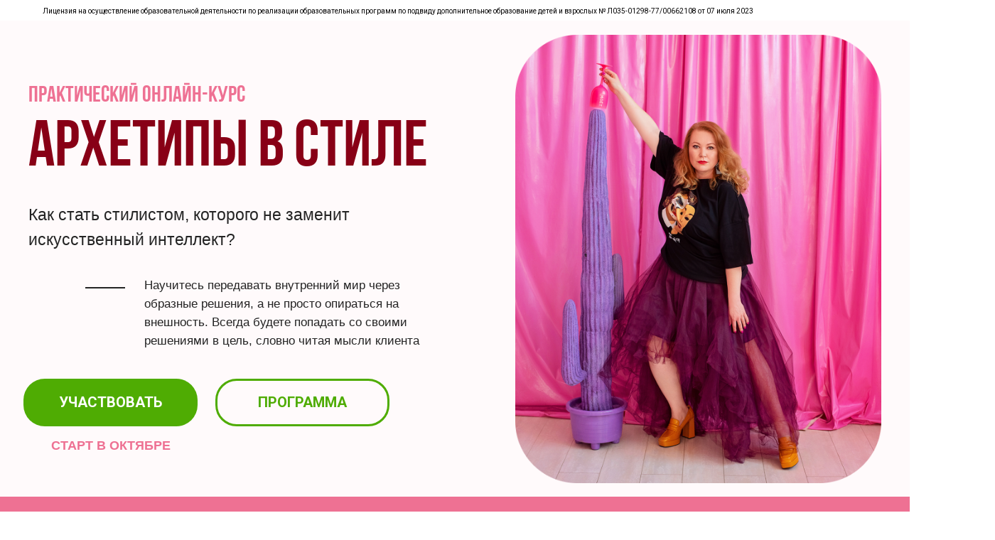

--- FILE ---
content_type: text/html; charset=UTF-8
request_url: https://td.idea-class.ru/arch-style
body_size: 73824
content:
<!DOCTYPE html> <html> <head> <meta charset="utf-8" /> <meta http-equiv="Content-Type" content="text/html; charset=utf-8" /> <meta name="viewport" content="width=device-width, initial-scale=1.0" /> <!--metatextblock--> <title>Практический онлайн-курс "Архетипы в стиле"</title> <meta name="description" content="Практический онлайн-курс &quot;Архетипы в стиле&quot;" /> <meta property="og:url" content="https://td.idea-class.ru/arch-style" /> <meta property="og:title" content="Практический онлайн-курс &quot;Архетипы в стиле&quot;" /> <meta property="og:description" content="Практический онлайн-курс &quot;Архетипы в стиле&quot;" /> <meta property="og:type" content="website" /> <meta property="og:image" content="https://static.tildacdn.com/tild3533-6235-4338-b864-323630373636/456257532.png" /> <link rel="canonical" href="https://td.idea-class.ru/arch-style"> <!--/metatextblock--> <meta name="format-detection" content="telephone=no" /> <meta http-equiv="x-dns-prefetch-control" content="on"> <link rel="dns-prefetch" href="https://ws.tildacdn.com"> <link rel="dns-prefetch" href="https://static.tildacdn.com"> <link rel="shortcut icon" href="https://static.tildacdn.com/tild3936-6539-4132-b333-653730663061/favicon-2.ico" type="image/x-icon" /> <!-- Assets --> <script src="https://neo.tildacdn.com/js/tilda-fallback-1.0.min.js" async charset="utf-8"></script> <link rel="stylesheet" href="https://static.tildacdn.com/css/tilda-grid-3.0.min.css" type="text/css" media="all" onerror="this.loaderr='y';"/> <link rel="stylesheet" href="https://static.tildacdn.com/ws/project7246850/tilda-blocks-page38201340.min.css?t=1756369851" type="text/css" media="all" onerror="this.loaderr='y';" /> <link rel="preconnect" href="https://fonts.gstatic.com"> <link href="https://fonts.googleapis.com/css2?family=Roboto:wght@300;400;500;700&subset=latin,cyrillic" rel="stylesheet"> <link rel="stylesheet" href="https://static.tildacdn.com/css/tilda-animation-2.0.min.css" type="text/css" media="all" onerror="this.loaderr='y';" /> <link rel="stylesheet" href="https://static.tildacdn.com/css/tilda-popup-1.1.min.css" type="text/css" media="print" onload="this.media='all';" onerror="this.loaderr='y';" /> <noscript><link rel="stylesheet" href="https://static.tildacdn.com/css/tilda-popup-1.1.min.css" type="text/css" media="all" /></noscript> <link rel="stylesheet" href="https://static.tildacdn.com/css/tilda-forms-1.0.min.css" type="text/css" media="all" onerror="this.loaderr='y';" /> <link rel="stylesheet" href="https://static.tildacdn.com/css/tilda-slds-1.4.min.css" type="text/css" media="print" onload="this.media='all';" onerror="this.loaderr='y';" /> <noscript><link rel="stylesheet" href="https://static.tildacdn.com/css/tilda-slds-1.4.min.css" type="text/css" media="all" /></noscript> <link rel="stylesheet" href="https://static.tildacdn.com/css/tilda-cards-1.0.min.css" type="text/css" media="all" onerror="this.loaderr='y';" /> <link rel="stylesheet" href="https://fonts.googleapis.com/css2?family=Oswald:wght@500;600;700&family=Roboto:wght@300;400;700" type="text/css" /> <script nomodule src="https://static.tildacdn.com/js/tilda-polyfill-1.0.min.js" charset="utf-8"></script> <script type="text/javascript">function t_onReady(func) {if(document.readyState!='loading') {func();} else {document.addEventListener('DOMContentLoaded',func);}}
function t_onFuncLoad(funcName,okFunc,time) {if(typeof window[funcName]==='function') {okFunc();} else {setTimeout(function() {t_onFuncLoad(funcName,okFunc,time);},(time||100));}}function t396_initialScale(t){var e=document.getElementById("rec"+t);if(e){var i=e.querySelector(".t396__artboard");if(i){window.tn_scale_initial_window_width||(window.tn_scale_initial_window_width=document.documentElement.clientWidth);var a=window.tn_scale_initial_window_width,r=[],n,l=i.getAttribute("data-artboard-screens");if(l){l=l.split(",");for(var o=0;o<l.length;o++)r[o]=parseInt(l[o],10)}else r=[320,480,640,960,1200];for(var o=0;o<r.length;o++){var d=r[o];a>=d&&(n=d)}var _="edit"===window.allrecords.getAttribute("data-tilda-mode"),c="center"===t396_getFieldValue(i,"valign",n,r),s="grid"===t396_getFieldValue(i,"upscale",n,r),w=t396_getFieldValue(i,"height_vh",n,r),g=t396_getFieldValue(i,"height",n,r),u=!!window.opr&&!!window.opr.addons||!!window.opera||-1!==navigator.userAgent.indexOf(" OPR/");if(!_&&c&&!s&&!w&&g&&!u){var h=parseFloat((a/n).toFixed(3)),f=[i,i.querySelector(".t396__carrier"),i.querySelector(".t396__filter")],v=Math.floor(parseInt(g,10)*h)+"px",p;i.style.setProperty("--initial-scale-height",v);for(var o=0;o<f.length;o++)f[o].style.setProperty("height","var(--initial-scale-height)");t396_scaleInitial__getElementsToScale(i).forEach((function(t){t.style.zoom=h}))}}}}function t396_scaleInitial__getElementsToScale(t){return t?Array.prototype.slice.call(t.children).filter((function(t){return t&&(t.classList.contains("t396__elem")||t.classList.contains("t396__group"))})):[]}function t396_getFieldValue(t,e,i,a){var r,n=a[a.length-1];if(!(r=i===n?t.getAttribute("data-artboard-"+e):t.getAttribute("data-artboard-"+e+"-res-"+i)))for(var l=0;l<a.length;l++){var o=a[l];if(!(o<=i)&&(r=o===n?t.getAttribute("data-artboard-"+e):t.getAttribute("data-artboard-"+e+"-res-"+o)))break}return r}window.TN_SCALE_INITIAL_VER="1.0",window.tn_scale_initial_window_width=null;</script> <script src="https://static.tildacdn.com/js/jquery-1.10.2.min.js" charset="utf-8" onerror="this.loaderr='y';"></script> <script src="https://static.tildacdn.com/js/tilda-scripts-3.0.min.js" charset="utf-8" defer onerror="this.loaderr='y';"></script> <script src="https://static.tildacdn.com/ws/project7246850/tilda-blocks-page38201340.min.js?t=1756369851" charset="utf-8" async onerror="this.loaderr='y';"></script> <script src="https://static.tildacdn.com/js/tilda-lazyload-1.0.min.js" charset="utf-8" async onerror="this.loaderr='y';"></script> <script src="https://static.tildacdn.com/js/tilda-animation-2.0.min.js" charset="utf-8" async onerror="this.loaderr='y';"></script> <script src="https://static.tildacdn.com/js/tilda-zero-1.1.min.js" charset="utf-8" async onerror="this.loaderr='y';"></script> <script src="https://static.tildacdn.com/js/tilda-popup-1.0.min.js" charset="utf-8" async onerror="this.loaderr='y';"></script> <script src="https://static.tildacdn.com/js/tilda-forms-1.0.min.js" charset="utf-8" async onerror="this.loaderr='y';"></script> <script src="https://static.tildacdn.com/js/tilda-slds-1.4.min.js" charset="utf-8" async onerror="this.loaderr='y';"></script> <script src="https://static.tildacdn.com/js/hammer.min.js" charset="utf-8" async onerror="this.loaderr='y';"></script> <script src="https://static.tildacdn.com/js/tilda-cards-1.0.min.js" charset="utf-8" async onerror="this.loaderr='y';"></script> <script src="https://static.tildacdn.com/js/tilda-zero-scale-1.0.min.js" charset="utf-8" async onerror="this.loaderr='y';"></script> <script src="https://static.tildacdn.com/js/tilda-events-1.0.min.js" charset="utf-8" async onerror="this.loaderr='y';"></script> <script type="text/javascript">window.dataLayer=window.dataLayer||[];</script> <script type="text/javascript">(function() {if((/bot|google|yandex|baidu|bing|msn|duckduckbot|teoma|slurp|crawler|spider|robot|crawling|facebook/i.test(navigator.userAgent))===false&&typeof(sessionStorage)!='undefined'&&sessionStorage.getItem('visited')!=='y'&&document.visibilityState){var style=document.createElement('style');style.type='text/css';style.innerHTML='@media screen and (min-width: 980px) {.t-records {opacity: 0;}.t-records_animated {-webkit-transition: opacity ease-in-out .2s;-moz-transition: opacity ease-in-out .2s;-o-transition: opacity ease-in-out .2s;transition: opacity ease-in-out .2s;}.t-records.t-records_visible {opacity: 1;}}';document.getElementsByTagName('head')[0].appendChild(style);function t_setvisRecs(){var alr=document.querySelectorAll('.t-records');Array.prototype.forEach.call(alr,function(el) {el.classList.add("t-records_animated");});setTimeout(function() {Array.prototype.forEach.call(alr,function(el) {el.classList.add("t-records_visible");});sessionStorage.setItem("visited","y");},400);}
document.addEventListener('DOMContentLoaded',t_setvisRecs);}})();</script></head> <body class="t-body" style="margin:0;"> <!--allrecords--> <div id="allrecords" class="t-records" data-hook="blocks-collection-content-node" data-tilda-project-id="7246850" data-tilda-page-id="38201340" data-tilda-page-alias="arch-style" data-tilda-formskey="370717b692be0f6479078a87e7246850" data-tilda-lazy="yes" data-tilda-root-zone="com" data-tilda-project-country="RU"> <!--header--> <header id="t-header" class="t-records" data-hook="blocks-collection-content-node" data-tilda-project-id="7246850" data-tilda-page-id="38245759" data-tilda-page-alias="head" data-tilda-formskey="370717b692be0f6479078a87e7246850" data-tilda-lazy="yes" data-tilda-root-zone="com" data-tilda-project-country="RU"> <div id="rec618011723" class="r t-rec t-rec_pt_0 t-rec_pb_0" style="padding-top:0px;padding-bottom:0px; " data-record-type="106"> <!-- T004 --> <div class="t004"> <div class="t-container "> <div class="t-col t-col_12 "> <div field="text" class="t-text t-text_md ">Лицензия на осуществление образовательной деятельности по реализации образовательных программ по подвиду дополнительное образование детей и взрослых № Л035-01298-77/00662108 от 07 июля 2023</div> </div> </div> </div> <style> #rec618011723 .t-text{font-size:10px;}</style> </div> </header> <!--/header--> <div id="rec617280112" class="r t-rec" style=" " data-animationappear="off" data-record-type="396"> <!-- T396 --> <style>#rec617280112 .t396__artboard {height:670px;background-color:#fffafb;}#rec617280112 .t396__filter {height:670px;}#rec617280112 .t396__carrier{height:670px;background-position:center center;background-attachment:scroll;background-size:cover;background-repeat:no-repeat;}@media screen and (max-width:1199px) {#rec617280112 .t396__artboard,#rec617280112 .t396__filter,#rec617280112 .t396__carrier {height:610px;}#rec617280112 .t396__filter {}#rec617280112 .t396__carrier {background-attachment:scroll;}}@media screen and (max-width:959px) {#rec617280112 .t396__artboard,#rec617280112 .t396__filter,#rec617280112 .t396__carrier {height:1030px;}#rec617280112 .t396__filter {}#rec617280112 .t396__carrier {background-attachment:scroll;}}@media screen and (max-width:639px) {#rec617280112 .t396__artboard,#rec617280112 .t396__filter,#rec617280112 .t396__carrier {height:1120px;}#rec617280112 .t396__filter {}#rec617280112 .t396__carrier {background-attachment:scroll;}}@media screen and (max-width:479px) {#rec617280112 .t396__artboard,#rec617280112 .t396__filter,#rec617280112 .t396__carrier {height:990px;}#rec617280112 .t396__filter {}#rec617280112 .t396__carrier {background-attachment:scroll;}}#rec617280112 .tn-elem[data-elem-id="1688366818986"]{color:#ee7193;z-index:5;top:82px;left:calc(50% - 600px + 0px);width:560px;height:auto;}#rec617280112 .tn-elem[data-elem-id="1688366818986"] .tn-atom {vertical-align:middle;color:#ee7193;font-size:32px;font-family:'Colus',Arial,sans-serif;line-height:1.55;font-weight:600;text-transform:uppercase;background-position:center center;border-color:transparent ;border-style:solid;}@media screen and (max-width:1199px) {#rec617280112 .tn-elem[data-elem-id="1688366818986"] {top:62px;height:auto;}}@media screen and (max-width:959px) {#rec617280112 .tn-elem[data-elem-id="1688366818986"] {top:42px;left:calc(50% - 320px + 40px);height:auto;}#rec617280112 .tn-elem[data-elem-id="1688366818986"] {text-align:center;}}@media screen and (max-width:639px) {#rec617280112 .tn-elem[data-elem-id="1688366818986"] {top:35px;left:calc(50% - 240px + -40px);width:560px;height:auto;}#rec617280112 .tn-elem[data-elem-id="1688366818986"] .tn-atom{font-size:24px;background-size:cover;}}@media screen and (max-width:479px) {#rec617280112 .tn-elem[data-elem-id="1688366818986"] {top:28px;left:calc(50% - 160px + 6px);width:309px;height:auto;}#rec617280112 .tn-elem[data-elem-id="1688366818986"] {text-align:center;}#rec617280112 .tn-elem[data-elem-id="1688366818986"] .tn-atom{font-size:20px;background-size:cover;}}#rec617280112 .tn-elem[data-elem-id="1688366847214"]{color:#880016;z-index:6;top:129px;left:calc(50% - 600px + 0px);width:642px;height:auto;}#rec617280112 .tn-elem[data-elem-id="1688366847214"] .tn-atom {vertical-align:middle;color:#880016;font-size:92px;font-family:'Colus',Arial,sans-serif;line-height:1.15;font-weight:600;text-transform:uppercase;background-position:center center;border-color:transparent ;border-style:solid;}@media screen and (max-width:1199px) {#rec617280112 .tn-elem[data-elem-id="1688366847214"] {top:109px;height:auto;}#rec617280112 .tn-elem[data-elem-id="1688366847214"] .tn-atom{font-size:72px;background-size:cover;}}@media screen and (max-width:959px) {#rec617280112 .tn-elem[data-elem-id="1688366847214"] {top:89px;left:calc(50% - 320px + -1px);height:auto;}#rec617280112 .tn-elem[data-elem-id="1688366847214"] {text-align:center;}#rec617280112 .tn-elem[data-elem-id="1688366847214"] .tn-atom{font-size:77px;background-size:cover;}}@media screen and (max-width:639px) {#rec617280112 .tn-elem[data-elem-id="1688366847214"] {top:65px;left:calc(50% - 240px + 0px);width:480px;height:auto;}#rec617280112 .tn-elem[data-elem-id="1688366847214"] .tn-atom{font-size:60px;background-size:cover;}}@media screen and (max-width:479px) {#rec617280112 .tn-elem[data-elem-id="1688366847214"] {top:58px;width:320px;height:auto;}#rec617280112 .tn-elem[data-elem-id="1688366847214"] {text-align:center;}#rec617280112 .tn-elem[data-elem-id="1688366847214"] .tn-atom{font-size:51px;background-size:cover;}}#rec617280112 .tn-elem[data-elem-id="1688366898637"]{z-index:7;top:375px;left:calc(50% - 600px + 80px);width:56px;height:2px;}#rec617280112 .tn-elem[data-elem-id="1688366898637"] .tn-atom {border-radius:0px 0px 0px 0px;background-color:#242424;background-position:center center;border-color:transparent ;border-style:solid;}@media screen and (max-width:1199px) {#rec617280112 .tn-elem[data-elem-id="1688366898637"] {top:326px;left:calc(50% - 480px + 0px);}}@media screen and (max-width:959px) {#rec617280112 .tn-elem[data-elem-id="1688366898637"] {top:276px;left:calc(50% - 320px + 220px);width:200px;height:2px;}#rec617280112 .tn-elem[data-elem-id="1688366898637"] .tn-atom {background-size:cover;opacity:0.3;}}@media screen and (max-width:639px) {#rec617280112 .tn-elem[data-elem-id="1688366898637"] {top:219px;left:calc(50% - 240px + 140px);}}@media screen and (max-width:479px) {#rec617280112 .tn-elem[data-elem-id="1688366898637"] {top:198px;left:calc(50% - 160px + 60px);}}#rec617280112 .tn-elem[data-elem-id="1688366918112"]{color:#242424;z-index:8;top:360px;left:calc(50% - 600px + 163px);width:428px;height:auto;}#rec617280112 .tn-elem[data-elem-id="1688366918112"] .tn-atom {vertical-align:middle;color:#242424;font-size:17px;font-family:'Arial',Arial,sans-serif;line-height:1.55;font-weight:500;background-position:center center;border-color:transparent ;border-style:solid;}@media screen and (max-width:1199px) {#rec617280112 .tn-elem[data-elem-id="1688366918112"] {top:311px;left:calc(50% - 480px + 83px);width:368px;height:auto;}#rec617280112 .tn-elem[data-elem-id="1688366918112"] .tn-atom{font-size:16px;background-size:cover;}}@media screen and (max-width:959px) {#rec617280112 .tn-elem[data-elem-id="1688366918112"] {top:320px;left:calc(50% - 320px + 71px);width:498px;height:auto;}#rec617280112 .tn-elem[data-elem-id="1688366918112"] {text-align:center;}#rec617280112 .tn-elem[data-elem-id="1688366918112"] .tn-atom{font-size:16px;background-size:cover;}}@media screen and (max-width:639px) {#rec617280112 .tn-elem[data-elem-id="1688366918112"] {top:251px;left:calc(50% - 240px + 21px);width:438px;height:auto;}#rec617280112 .tn-elem[data-elem-id="1688366918112"] .tn-atom{font-size:14px;background-size:cover;}}@media screen and (max-width:479px) {#rec617280112 .tn-elem[data-elem-id="1688366918112"] {top:230px;left:calc(50% - 160px + 0px);width:320px;height:auto;}#rec617280112 .tn-elem[data-elem-id="1688366918112"] {text-align:center;}#rec617280112 .tn-elem[data-elem-id="1688366918112"] .tn-atom{font-size:13px;background-size:cover;}}#rec617280112 .tn-elem[data-elem-id="1688366942547"]{color:#ffffff;z-index:9;top:390px;left:calc(50% - 600px + 78px);width:404px;height:auto;}#rec617280112 .tn-elem[data-elem-id="1688366942547"] .tn-atom {vertical-align:middle;color:#ffffff;font-size:16px;font-family:'Roboto',Arial,sans-serif;line-height:1.55;font-weight:400;background-position:center center;border-color:transparent ;border-style:solid;}@media screen and (max-width:1199px) {}@media screen and (max-width:959px) {#rec617280112 .tn-elem[data-elem-id="1688366942547"] {left:calc(50% - 320px + 86px);height:auto;}}@media screen and (max-width:639px) {}@media screen and (max-width:479px) {#rec617280112 .tn-elem[data-elem-id="1688366942547"] {top:317px;left:calc(50% - 160px + 0px);width:100%;height:auto;}#rec617280112 .tn-elem[data-elem-id="1688366942547"] {text-align:center;}#rec617280112 .tn-elem[data-elem-id="1688366942547"] .tn-atom{font-size:14px;background-size:cover;}}#rec617280112 .tn-elem[data-elem-id="1688367226261"]{color:#ee7193;text-align:center;z-index:10;top:585px;left:calc(50% - 600px + 13px);width:206px;height:auto;}#rec617280112 .tn-elem[data-elem-id="1688367226261"] .tn-atom {vertical-align:middle;color:#ee7193;font-size:18px;font-family:'Arial',Arial,sans-serif;line-height:1.55;font-weight:600;text-transform:uppercase;background-position:center center;border-color:transparent ;border-style:solid;}@media screen and (max-width:1199px) {#rec617280112 .tn-elem[data-elem-id="1688367226261"] {top:543px;left:calc(50% - 480px + 5px);height:auto;}#rec617280112 .tn-elem[data-elem-id="1688367226261"] .tn-atom{font-size:16px;background-size:cover;}}@media screen and (max-width:959px) {#rec617280112 .tn-elem[data-elem-id="1688367226261"] {top:522px;left:calc(50% - 320px + 102px);width:175px;height:auto;}}@media screen and (max-width:639px) {#rec617280112 .tn-elem[data-elem-id="1688367226261"] {top:444px;left:calc(50% - 240px + 154px);width:172px;height:auto;}#rec617280112 .tn-elem[data-elem-id="1688367226261"] {text-align:center;}#rec617280112 .tn-elem[data-elem-id="1688367226261"] .tn-atom{font-size:16px;background-size:cover;}}@media screen and (max-width:479px) {#rec617280112 .tn-elem[data-elem-id="1688367226261"] {top:340px;left:calc(50% - 160px + 69px);width:182px;height:auto;}#rec617280112 .tn-elem[data-elem-id="1688367226261"] .tn-atom{font-size:16px;background-size:cover;}}#rec617280112 .tn-elem[data-elem-id="1689612076650"]{color:#ffffff;text-align:center;z-index:11;top:504px;left:calc(50% - 600px + -7px);width:245px;height:67px;}#rec617280112 .tn-elem[data-elem-id="1689612076650"] .tn-atom{color:#ffffff;font-size:20px;font-family:'Roboto',Arial,sans-serif;line-height:1.55;font-weight:700;text-transform:uppercase;border-radius:30px 30px 30px 30px;background-color:#4fac03;background-position:center center;border-color:transparent ;border-style:solid;transition:background-color 0.2s ease-in-out,color 0.2s ease-in-out,border-color 0.2s ease-in-out;}@media screen and (max-width:1199px) {#rec617280112 .tn-elem[data-elem-id="1689612076650"] {top:462px;width:230px;}#rec617280112 .tn-elem[data-elem-id="1689612076650"] .tn-atom{font-size:18px;background-size:cover;}}@media screen and (max-width:959px) {#rec617280112 .tn-elem[data-elem-id="1689612076650"] {top:440px;left:calc(50% - 320px + 75px);}}@media screen and (max-width:639px) {#rec617280112 .tn-elem[data-elem-id="1689612076650"] {top:357px;left:calc(50% - 240px + 3px);}#rec617280112 .tn-elem[data-elem-id="1689612076650"] .tn-atom{font-size:18px;background-size:cover;}}@media screen and (max-width:479px) {#rec617280112 .tn-elem[data-elem-id="1689612076650"] {top:384px;left:calc(50% - 160px + 10px);width:300px;height:64px;}#rec617280112 .tn-elem[data-elem-id="1689612076650"] .tn-atom{font-size:16px;background-size:cover;}}#rec617280112 .tn-elem[data-elem-id="1742237216407"]{color:#4fac03;text-align:center;z-index:12;top:504px;left:calc(50% - 600px + 263px);width:245px;height:67px;}#rec617280112 .tn-elem[data-elem-id="1742237216407"] .tn-atom{color:#4fac03;font-size:20px;font-family:'Roboto',Arial,sans-serif;line-height:1.55;font-weight:700;text-transform:uppercase;border-width:3px;border-radius:30px 30px 30px 30px;background-position:center center;border-color:#4fac03 ;border-style:solid;transition:background-color 0.2s ease-in-out,color 0.2s ease-in-out,border-color 0.2s ease-in-out;}@media screen and (max-width:1199px) {#rec617280112 .tn-elem[data-elem-id="1742237216407"] {top:462px;left:calc(50% - 480px + 240px);width:230px;}#rec617280112 .tn-elem[data-elem-id="1742237216407"] .tn-atom{font-size:18px;background-size:cover;}}@media screen and (max-width:959px) {#rec617280112 .tn-elem[data-elem-id="1742237216407"] {top:440px;left:calc(50% - 320px + 335px);}}@media screen and (max-width:639px) {#rec617280112 .tn-elem[data-elem-id="1742237216407"] {top:357px;left:calc(50% - 240px + 247px);}#rec617280112 .tn-elem[data-elem-id="1742237216407"] .tn-atom{font-size:18px;background-size:cover;}}@media screen and (max-width:479px) {#rec617280112 .tn-elem[data-elem-id="1742237216407"] {top:463px;left:calc(50% - 160px + 10px);width:300px;height:64px;}#rec617280112 .tn-elem[data-elem-id="1742237216407"] .tn-atom{font-size:16px;background-size:cover;}}#rec617280112 .tn-elem[data-elem-id="1742236801006"]{z-index:15;top:20px;left:calc(50% - 600px + 685px);width:515px;height:631px;}#rec617280112 .tn-elem[data-elem-id="1742236801006"] .tn-atom {border-radius:0px 0px 0px 0px;background-position:center center;background-size:cover;background-repeat:no-repeat;border-color:transparent ;border-style:solid;}@media screen and (max-width:1199px) {#rec617280112 .tn-elem[data-elem-id="1742236801006"] {top:28px;left:calc(50% - 480px + 508px);width:452px;height:554px;}#rec617280112 .tn-elem[data-elem-id="1742236801006"] .tn-atom {background-position:0.000% 0.000%;background-size:100.000%;}}@media screen and (max-width:959px) {#rec617280112 .tn-elem[data-elem-id="1742236801006"] {top:597px;left:calc(50% - 320px + 0px);width:640px;height:385px;}#rec617280112 .tn-elem[data-elem-id="1742236801006"] .tn-atom {background-position:-332.031% 22.906%;background-size:99.999%;}}@media screen and (max-width:639px) {#rec617280112 .tn-elem[data-elem-id="1742236801006"] {top:499px;width:480px;height:584px;}}@media screen and (max-width:479px) {#rec617280112 .tn-elem[data-elem-id="1742236801006"] {top:567px;width:320px;height:393px;}}#rec617280112 .tn-elem[data-elem-id="1708506239884"]{color:#242424;z-index:16;top:256px;left:calc(50% - 600px + 0px);width:560px;height:auto;}#rec617280112 .tn-elem[data-elem-id="1708506239884"] .tn-atom {vertical-align:middle;color:#242424;font-size:23px;font-family:'Arial',Arial,sans-serif;line-height:1.55;font-weight:400;background-position:center center;border-color:transparent ;border-style:solid;}@media screen and (max-width:1199px) {#rec617280112 .tn-elem[data-elem-id="1708506239884"] {top:206px;height:auto;}#rec617280112 .tn-elem[data-elem-id="1708506239884"] .tn-atom{font-size:20px;background-size:cover;}}@media screen and (max-width:959px) {#rec617280112 .tn-elem[data-elem-id="1708506239884"] {top:186px;left:calc(50% - 320px + 40px);height:auto;}#rec617280112 .tn-elem[data-elem-id="1708506239884"] {text-align:center;}}@media screen and (max-width:639px) {#rec617280112 .tn-elem[data-elem-id="1708506239884"] {top:149px;left:calc(50% - 240px + -40px);height:auto;}#rec617280112 .tn-elem[data-elem-id="1708506239884"] .tn-atom{font-size:16px;background-size:cover;}}@media screen and (max-width:479px) {#rec617280112 .tn-elem[data-elem-id="1708506239884"] {top:127px;left:calc(50% - 160px + -8px);width:336px;height:auto;}#rec617280112 .tn-elem[data-elem-id="1708506239884"] {text-align:center;}#rec617280112 .tn-elem[data-elem-id="1708506239884"] .tn-atom{font-size:15px;background-size:cover;}}</style> <div class='t396'> <div class="t396__artboard" data-artboard-recid="617280112" data-artboard-screens="320,480,640,960,1200" data-artboard-height="670" data-artboard-valign="center" data-artboard-upscale="grid" data-artboard-height-res-320="990" data-artboard-height-res-480="1120" data-artboard-height-res-640="1030" data-artboard-height-res-960="610"> <div class="t396__carrier" data-artboard-recid="617280112"></div> <div class="t396__filter" data-artboard-recid="617280112"></div> <div class='t396__elem tn-elem tn-elem__6172801121688366818986' data-elem-id='1688366818986' data-elem-type='text' data-field-top-value="82" data-field-left-value="0" data-field-height-value="50" data-field-width-value="560" data-field-axisy-value="top" data-field-axisx-value="left" data-field-container-value="grid" data-field-topunits-value="px" data-field-leftunits-value="px" data-field-heightunits-value="px" data-field-widthunits-value="px" data-field-textfit-value="autoheight" data-field-top-res-320-value="28" data-field-left-res-320-value="6" data-field-width-res-320-value="309" data-field-top-res-480-value="35" data-field-left-res-480-value="-40" data-field-width-res-480-value="560" data-field-top-res-640-value="42" data-field-left-res-640-value="40" data-field-top-res-960-value="62"> <div class='tn-atom'field='tn_text_1688366818986'>Практический онлайн-курс</div> </div> <div class='t396__elem tn-elem tn-elem__6172801121688366847214' data-elem-id='1688366847214' data-elem-type='text' data-field-top-value="129" data-field-left-value="0" data-field-height-value="106" data-field-width-value="642" data-field-axisy-value="top" data-field-axisx-value="left" data-field-container-value="grid" data-field-topunits-value="px" data-field-leftunits-value="px" data-field-heightunits-value="px" data-field-widthunits-value="px" data-field-textfit-value="autoheight" data-field-top-res-320-value="58" data-field-width-res-320-value="320" data-field-top-res-480-value="65" data-field-left-res-480-value="0" data-field-width-res-480-value="480" data-field-top-res-640-value="89" data-field-left-res-640-value="-1" data-field-top-res-960-value="109"> <div class='tn-atom'field='tn_text_1688366847214'>Архетипы в стиле</div> </div> <div class='t396__elem tn-elem tn-elem__6172801121688366898637' data-elem-id='1688366898637' data-elem-type='shape' data-field-top-value="375" data-field-left-value="80" data-field-height-value="2" data-field-width-value="56" data-field-axisy-value="top" data-field-axisx-value="left" data-field-container-value="grid" data-field-topunits-value="px" data-field-leftunits-value="px" data-field-heightunits-value="px" data-field-widthunits-value="px" data-field-top-res-320-value="198" data-field-left-res-320-value="60" data-field-top-res-480-value="219" data-field-left-res-480-value="140" data-field-top-res-640-value="276" data-field-left-res-640-value="220" data-field-height-res-640-value="2" data-field-width-res-640-value="200" data-field-container-res-640-value="grid" data-field-widthmode-res-640-value="fixed" data-field-top-res-960-value="326" data-field-left-res-960-value="0"> <div class='tn-atom'> </div> </div> <div class='t396__elem tn-elem tn-elem__6172801121688366918112' data-elem-id='1688366918112' data-elem-type='text' data-field-top-value="360" data-field-left-value="163" data-field-height-value="84" data-field-width-value="428" data-field-axisy-value="top" data-field-axisx-value="left" data-field-container-value="grid" data-field-topunits-value="px" data-field-leftunits-value="px" data-field-heightunits-value="px" data-field-widthunits-value="px" data-field-textfit-value="autoheight" data-field-top-res-320-value="230" data-field-left-res-320-value="0" data-field-width-res-320-value="320" data-field-top-res-480-value="251" data-field-left-res-480-value="21" data-field-width-res-480-value="438" data-field-top-res-640-value="320" data-field-left-res-640-value="71" data-field-width-res-640-value="498" data-field-top-res-960-value="311" data-field-left-res-960-value="83" data-field-width-res-960-value="368"> <div class='tn-atom'field='tn_text_1688366918112'>Научитесь передавать внутренний мир через образные решения, а не просто опираться на внешность. Всегда будете попадать со своими решениями в цель, словно читая мысли клиента</div> </div> <div class='t396__elem tn-elem tn-elem__6172801121688366942547' data-elem-id='1688366942547' data-elem-type='text' data-field-top-value="390" data-field-left-value="78" data-field-width-value="404" data-field-axisy-value="top" data-field-axisx-value="left" data-field-container-value="grid" data-field-topunits-value="px" data-field-leftunits-value="px" data-field-heightunits-value="px" data-field-widthunits-value="px" data-field-textfit-value="autoheight" data-field-top-res-320-value="317" data-field-left-res-320-value="0" data-field-width-res-320-value="100" data-field-widthunits-res-320-value="%" data-field-left-res-640-value="86"> <div class='tn-atom'field='tn_text_1688366942547'></div> </div> <div class='t396__elem tn-elem tn-elem__6172801121688367226261' data-elem-id='1688367226261' data-elem-type='text' data-field-top-value="585" data-field-left-value="13" data-field-height-value="28" data-field-width-value="206" data-field-axisy-value="top" data-field-axisx-value="left" data-field-container-value="grid" data-field-topunits-value="px" data-field-leftunits-value="px" data-field-heightunits-value="px" data-field-widthunits-value="px" data-field-textfit-value="autoheight" data-field-top-res-320-value="340" data-field-left-res-320-value="69" data-field-width-res-320-value="182" data-field-top-res-480-value="444" data-field-left-res-480-value="154" data-field-height-res-480-value="28" data-field-width-res-480-value="172" data-field-container-res-480-value="grid" data-field-top-res-640-value="522" data-field-left-res-640-value="102" data-field-height-res-640-value="31" data-field-width-res-640-value="175" data-field-container-res-640-value="grid" data-field-top-res-960-value="543" data-field-left-res-960-value="5"> <div class='tn-atom'field='tn_text_1688367226261'>Старт в октябре</div> </div> <div class='t396__elem tn-elem tn-elem__6172801121689612076650' data-elem-id='1689612076650' data-elem-type='button' data-field-top-value="504" data-field-left-value="-7" data-field-height-value="67" data-field-width-value="245" data-field-axisy-value="top" data-field-axisx-value="left" data-field-container-value="grid" data-field-topunits-value="px" data-field-leftunits-value="px" data-field-heightunits-value="px" data-field-widthunits-value="px" data-field-top-res-320-value="384" data-field-left-res-320-value="10" data-field-height-res-320-value="64" data-field-width-res-320-value="300" data-field-top-res-480-value="357" data-field-left-res-480-value="3" data-field-top-res-640-value="440" data-field-left-res-640-value="75" data-field-top-res-960-value="462" data-field-width-res-960-value="230"> <a class='tn-atom' href="#rec618237541">Участвовать</a> </div> <div class='t396__elem tn-elem tn-elem__6172801121742237216407' data-elem-id='1742237216407' data-elem-type='button' data-field-top-value="504" data-field-left-value="263" data-field-height-value="67" data-field-width-value="245" data-field-axisy-value="top" data-field-axisx-value="left" data-field-container-value="grid" data-field-topunits-value="px" data-field-leftunits-value="px" data-field-heightunits-value="px" data-field-widthunits-value="px" data-field-top-res-320-value="463" data-field-left-res-320-value="10" data-field-height-res-320-value="64" data-field-width-res-320-value="300" data-field-top-res-480-value="357" data-field-left-res-480-value="247" data-field-top-res-640-value="440" data-field-left-res-640-value="335" data-field-top-res-960-value="462" data-field-left-res-960-value="240" data-field-width-res-960-value="230"> <a class='tn-atom' href="#rec618168106">Программа</a> </div> <div class='t396__elem tn-elem tn-elem__6172801121742236801006' data-elem-id='1742236801006' data-elem-type='shape' data-field-top-value="20" data-field-left-value="685" data-field-height-value="631" data-field-width-value="515" data-field-axisy-value="top" data-field-axisx-value="left" data-field-container-value="grid" data-field-topunits-value="px" data-field-leftunits-value="px" data-field-heightunits-value="px" data-field-widthunits-value="px" data-field-top-res-320-value="567" data-field-height-res-320-value="393" data-field-width-res-320-value="320" data-field-top-res-480-value="499" data-field-height-res-480-value="584" data-field-width-res-480-value="480" data-field-top-res-640-value="597" data-field-left-res-640-value="0" data-field-height-res-640-value="385" data-field-width-res-640-value="640" data-field-container-res-640-value="grid" data-field-top-res-960-value="28" data-field-left-res-960-value="508" data-field-height-res-960-value="554" data-field-width-res-960-value="452"> <div class='tn-atom t-bgimg' style="background-image:url('https://static.tildacdn.com/tild3139-3565-4532-b561-393563613336/DSC_8355-i_1.png');"
aria-label='' role="img"> </div> </div> <div class='t396__elem tn-elem tn-elem__6172801121708506239884' data-elem-id='1708506239884' data-elem-type='text' data-field-top-value="256" data-field-left-value="0" data-field-height-value="72" data-field-width-value="560" data-field-axisy-value="top" data-field-axisx-value="left" data-field-container-value="grid" data-field-topunits-value="px" data-field-leftunits-value="px" data-field-heightunits-value="px" data-field-widthunits-value="px" data-field-textfit-value="autoheight" data-field-top-res-320-value="127" data-field-left-res-320-value="-8" data-field-width-res-320-value="336" data-field-top-res-480-value="149" data-field-left-res-480-value="-40" data-field-top-res-640-value="186" data-field-left-res-640-value="40" data-field-top-res-960-value="206"> <div class='tn-atom'field='tn_text_1708506239884'>Как стать стилистом, которого не заменит <br>искусственный интеллект?</div> </div> </div> </div> <script>t_onReady(function() {t_onFuncLoad('t396_init',function() {t396_init('617280112');});});</script> <!-- /T396 --> </div> <div id="rec620440348" class="r t-rec" style=" " data-animationappear="off" data-record-type="702"> <!-- T702 --> <div class="t702"> <div
class="t-popup" data-tooltip-hook="#popup:reg_kurs"
role="dialog"
aria-modal="true"
tabindex="-1"
aria-label="Оставьте заявку "> <div class="t-popup__close t-popup__block-close"> <button
type="button"
class="t-popup__close-wrapper t-popup__block-close-button"
aria-label="Закрыть диалоговое окно"> <svg role="presentation" class="t-popup__close-icon" width="23px" height="23px" viewBox="0 0 23 23" version="1.1" xmlns="http://www.w3.org/2000/svg" xmlns:xlink="http://www.w3.org/1999/xlink"> <g stroke="none" stroke-width="1" fill="#fff" fill-rule="evenodd"> <rect transform="translate(11.313708, 11.313708) rotate(-45.000000) translate(-11.313708, -11.313708) " x="10.3137085" y="-3.6862915" width="2" height="30"></rect> <rect transform="translate(11.313708, 11.313708) rotate(-315.000000) translate(-11.313708, -11.313708) " x="10.3137085" y="-3.6862915" width="2" height="30"></rect> </g> </svg> </button> </div> <style>@media screen and (max-width:560px){#rec620440348 .t-popup__close-icon g{fill:#ffffff !important;}}</style> <div class="t-popup__container t-width t-width_6" data-popup-type="702"> <div class="t702__wrapper"> <div class="t702__text-wrapper t-align_center"> <div class="t702__title t-title t-title_xxs" id="popuptitle_620440348">Оставьте заявку </div> <div class="t702__descr t-descr t-descr_xs">и наш менеджер свяжется с вами</div> </div> <form
id="form620440348" name='form620440348' role="form" action='' method='POST' data-formactiontype="2" data-inputbox=".t-input-group" data-success-url="https://td.idea-class.ru/avs_spasibo_n"
class="t-form js-form-proccess t-form_inputs-total_4 " data-success-callback="t702_onSuccess"> <input type="hidden" name="formservices[]" value="169b7c2a89d68b6462749d2fc880dd2f" class="js-formaction-services"> <input type="hidden" name="formservices[]" value="7861e0969c567584aa2da30448d8a80f" class="js-formaction-services"> <input type="hidden" name="formservices[]" value="5f5244e1442264999cf9d580ad210ce3" class="js-formaction-services"> <input type="hidden" name="formservices[]" value="0c7788c0a507e7dc117d4c8c2e2a44fc" class="js-formaction-services"> <input type="hidden" name="tildaspec-formname" tabindex="-1" value="Рег 1 блок"> <!-- @classes t-title t-text t-btn --> <div class="js-successbox t-form__successbox t-text t-text_md"
aria-live="polite"
style="display:none;"></div> <div
class="t-form__inputsbox
t-form__inputsbox_vertical-form t-form__inputsbox_inrow "> <div
class=" t-input-group t-input-group_nm " data-input-lid="1495810359387" data-field-type="nm" data-field-name="Name"> <div class="t-input-block " style="border-radius:5px;"> <input
type="text"
autocomplete="name"
name="Name"
id="input_1495810359387"
class="t-input js-tilda-rule"
value=""
placeholder="Ваше имя" data-tilda-req="1" aria-required="true" data-tilda-rule="name"
aria-describedby="error_1495810359387"
style="color:#000000;border:1px solid #c9c9c9;border-radius:5px;font-family:'Roboto';"> </div> <div class="t-input-error" aria-live="polite" id="error_1495810359387"></div> </div> <div
class=" t-input-group t-input-group_em " data-input-lid="1495810354468" data-field-type="em" data-field-name="Email"> <div class="t-input-block " style="border-radius:5px;"> <input
type="email"
autocomplete="email"
name="Email"
id="input_1495810354468"
class="t-input js-tilda-rule"
value=""
placeholder="Ваш Email" data-tilda-req="1" aria-required="true" data-tilda-rule="email"
aria-describedby="error_1495810354468"
style="color:#000000;border:1px solid #c9c9c9;border-radius:5px;font-family:'Roboto';"> </div> <div class="t-input-error" aria-live="polite" id="error_1495810354468"></div> </div> <div
class=" t-input-group t-input-group_ph " data-input-lid="1495810410810" data-field-async="true" data-field-type="ph" data-field-name="Phone"> <div class="t-input-block " style="border-radius:5px;"> <input
type="tel"
autocomplete="tel"
name="Phone"
id="input_1495810410810" data-phonemask-init="no" data-phonemask-id="620440348" data-phonemask-lid="1495810410810" data-phonemask-maskcountry="RU" class="t-input js-phonemask-input js-tilda-rule"
value=""
placeholder="+1(000)000-0000" data-tilda-req="1" aria-required="true" aria-describedby="error_1495810410810"
style="color:#000000;border:1px solid #c9c9c9;border-radius:5px;font-family:'Roboto';"> <script type="text/javascript">t_onReady(function() {t_onFuncLoad('t_loadJsFile',function() {t_loadJsFile('https://static.tildacdn.com/js/tilda-phone-mask-1.1.min.js',function() {t_onFuncLoad('t_form_phonemask_load',function() {var phoneMasks=document.querySelectorAll('#rec620440348 [data-phonemask-lid="1495810410810"]');t_form_phonemask_load(phoneMasks);});})})});</script> </div> <div class="t-input-error" aria-live="polite" id="error_1495810410810"></div> </div> <div
class=" t-input-group t-input-group_cb " data-input-lid="1683883053961" data-field-type="cb" data-field-name="Checkbox"> <div class="t-input-block " style="border-radius:5px;"> <label
class="t-checkbox__control t-checkbox__control_flex t-text t-text_xs"
style=""> <input
type="checkbox"
name="Checkbox"
value="yes"
class="t-checkbox js-tilda-rule" data-tilda-req="1" aria-required="true"> <div
class="t-checkbox__indicator"></div> <span>Я согласен с <a href="https://td.idea-class.ru/privacy" style="color: rgb(23, 183, 220);">политикой обработки персональных данных</a></span></label> </div> <div class="t-input-error" aria-live="polite" id="error_1683883053961"></div> </div> <div class="t-form__errorbox-middle"> <!--noindex--> <div
class="js-errorbox-all t-form__errorbox-wrapper"
style="display:none;" data-nosnippet
tabindex="-1"
aria-label="Ошибки при заполнении формы"> <ul
role="list"
class="t-form__errorbox-text t-text t-text_md"> <li class="t-form__errorbox-item js-rule-error js-rule-error-all"></li> <li class="t-form__errorbox-item js-rule-error js-rule-error-req"></li> <li class="t-form__errorbox-item js-rule-error js-rule-error-email"></li> <li class="t-form__errorbox-item js-rule-error js-rule-error-name"></li> <li class="t-form__errorbox-item js-rule-error js-rule-error-phone"></li> <li class="t-form__errorbox-item js-rule-error js-rule-error-minlength"></li> <li class="t-form__errorbox-item js-rule-error js-rule-error-string"></li> </ul> </div> <!--/noindex--> </div> <div class="t-form__submit"> <button
class="t-submit t-btnflex t-btnflex_type_submit t-btnflex_md"
type="submit"> <span class="t-btnflex__text">Оставить заявку</span> <style>#rec620440348 .t-btnflex.t-btnflex_type_submit {color:#ffffff;background-color:#17b7dc;border-style:none !important;border-radius:5px;box-shadow:none !important;transition-duration:0.2s;transition-property:background-color,color,border-color,box-shadow,opacity,transform;transition-timing-function:ease-in-out;}</style> </button> </div> </div> <div class="t-form__errorbox-bottom"> <!--noindex--> <div
class="js-errorbox-all t-form__errorbox-wrapper"
style="display:none;" data-nosnippet
tabindex="-1"
aria-label="Ошибки при заполнении формы"> <ul
role="list"
class="t-form__errorbox-text t-text t-text_md"> <li class="t-form__errorbox-item js-rule-error js-rule-error-all"></li> <li class="t-form__errorbox-item js-rule-error js-rule-error-req"></li> <li class="t-form__errorbox-item js-rule-error js-rule-error-email"></li> <li class="t-form__errorbox-item js-rule-error js-rule-error-name"></li> <li class="t-form__errorbox-item js-rule-error js-rule-error-phone"></li> <li class="t-form__errorbox-item js-rule-error js-rule-error-minlength"></li> <li class="t-form__errorbox-item js-rule-error js-rule-error-string"></li> </ul> </div> <!--/noindex--> </div> </form> <style>#rec620440348 input::-webkit-input-placeholder {color:#000000;opacity:0.5;}#rec620440348 input::-moz-placeholder{color:#000000;opacity:0.5;}#rec620440348 input:-moz-placeholder {color:#000000;opacity:0.5;}#rec620440348 input:-ms-input-placeholder{color:#000000;opacity:0.5;}#rec620440348 textarea::-webkit-input-placeholder {color:#000000;opacity:0.5;}#rec620440348 textarea::-moz-placeholder{color:#000000;opacity:0.5;}#rec620440348 textarea:-moz-placeholder {color:#000000;opacity:0.5;}#rec620440348 textarea:-ms-input-placeholder{color:#000000;opacity:0.5;}</style> </div> </div> </div> </div> <script>t_onReady(function() {t_onFuncLoad('t702_initPopup',function() {t702_initPopup('620440348');});});</script> <style> #rec620440348 .t702__descr{font-family:'Roboto';}</style> </div> <div id="rec900242971" class="r t-rec t-rec_pt_60 t-rec_pb_60" style="padding-top:60px;padding-bottom:60px;background-color:#ee7193; " data-record-type="106" data-bg-color="#ee7193"> <!-- T004 --> <div class="t004"> <div class="t-container t-align_center"> <div class="t-col t-col_10 t-prefix_1"> <div field="text" class="t-text t-text_md ">С помощью архетипов понимать запрос клиента стало намного проще даже в том случае, когда он сам до конца не понимал, что хочет. Потому что архетипы - это образы, понятные без слов и мне, и клиенту, и окружающим людям. И их легко выразить через одежду.</div> </div> </div> </div> <style> #rec900242971 .t-text{color:#ffffff;}@media screen and (max-width:480px),(orientation:landscape) and (max-height:480px){#rec900242971 .t-text{font-size:16px;}}</style> </div> <div id="rec900249640" class="r t-rec t-rec_pt_60 t-rec_pb_30" style="padding-top:60px;padding-bottom:30px;background-color:#fffafb; " data-record-type="33" data-bg-color="#fffafb"> <!-- T017 --> <div class="t017"> <div class="t-container t-align_left"> <div class="t-col t-col_10 t-prefix_1"> <div class="t017__title t-title t-title_xxs" field="title">Что работа с архетипами дает стилисту, какие вопросы закрывает:</div> <div class="t017__descr t-descr t-descr_xs" field="descr"><ul><li data-list="bullet">Почему <strong>образ</strong>, построенный по правилам стиля, <strong>не нравится клиенту</strong>?</li><li data-list="bullet">Что делать, если <strong>клиент хочет</strong> то, что ему <strong>«‎не идет»</strong>?</li><li data-list="bullet">Почему для работы со стилем <strong>недостаточно опираться</strong> только на <strong>внешние данные</strong>?</li><li data-list="bullet">Как создавать <strong>уникальные образы</strong> с учетом <strong>характера</strong> клиента и того <strong>впечатления</strong>, которое он хочет произвести?</li></ul><br />Научитесь проявлять с<strong>мыслы и ценности 12-ти архетипов</strong> через стиль (цвет, форму, фактуру, принт) на курсе «Архетипы в стиле»<br />Зная <strong>визуальные коды архетипов</strong>, вы сможете воплотить <strong>внутренний запрос</strong> клиента, учитывая особенности внешности</div> </div> </div> </div> <style> #rec900249640 .t017__title{color:#880016;font-weight:600;padding-bottom:20px;font-family:'Colus';}@media screen and (min-width:900px){#rec900249640 .t017__title{font-size:40px;}}@media screen and (min-width:480px) and (max-width:900px){#rec900249640 .t017__title{font-size:30px;}}@media screen and (max-width:480px),(orientation:landscape) and (max-height:480px){#rec900249640 .t017__title{font-size:30px;}}#rec900249640 .t017__descr{font-size:17px;font-family:'Arial';}@media screen and (max-width:480px),(orientation:landscape) and (max-height:480px){#rec900249640 .t017__descr{font-size:14px;}}</style> </div> <div id="rec618926874" class="r t-rec t-rec_pt_15 t-rec_pb_75" style="padding-top:15px;padding-bottom:75px;background-color:#fffafb; " data-record-type="191" data-bg-color="#fffafb"> <!-- T142 --> <div class="t142"> <a
class="t-btn t-btnflex t-btnflex_type_button t-btnflex_md"
href="#rec618237541"> <span class="t-btnflex__text">Хочу на курс</span> <style>#rec618926874 .t-btnflex.t-btnflex_type_button {color:#ffffff;background-color:#4fac03;border-style:solid !important;border-color:#000000 !important;--border-width:0px;border-radius:50px;box-shadow:none !important;font-family:Roboto;font-weight:700;white-space:normal;text-transform:uppercase;transition-duration:0.2s;transition-property:background-color,color,border-color,box-shadow,opacity,transform;transition-timing-function:ease-in-out;}</style> </a> </div> </div> <div id="rec618943104" class="r t-rec" style=" " data-animationappear="off" data-record-type="702"> <!-- T702 --> <div class="t702"> <div
class="t-popup" data-tooltip-hook="#popup:proba_kurs"
role="dialog"
aria-modal="true"
tabindex="-1"
aria-label="Зарегистрируйтесь"> <div class="t-popup__close t-popup__block-close"> <button
type="button"
class="t-popup__close-wrapper t-popup__block-close-button"
aria-label="Закрыть диалоговое окно"> <svg role="presentation" class="t-popup__close-icon" width="23px" height="23px" viewBox="0 0 23 23" version="1.1" xmlns="http://www.w3.org/2000/svg" xmlns:xlink="http://www.w3.org/1999/xlink"> <g stroke="none" stroke-width="1" fill="#fff" fill-rule="evenodd"> <rect transform="translate(11.313708, 11.313708) rotate(-45.000000) translate(-11.313708, -11.313708) " x="10.3137085" y="-3.6862915" width="2" height="30"></rect> <rect transform="translate(11.313708, 11.313708) rotate(-315.000000) translate(-11.313708, -11.313708) " x="10.3137085" y="-3.6862915" width="2" height="30"></rect> </g> </svg> </button> </div> <style>@media screen and (max-width:560px){#rec618943104 .t-popup__close-icon g{fill:#ffffff !important;}}</style> <div class="t-popup__container t-width t-width_6" data-popup-type="702"> <div class="t702__wrapper"> <div class="t702__text-wrapper t-align_center"> <div class="t702__title t-title t-title_xxs" id="popuptitle_618943104">Зарегистрируйтесь</div> <div class="t702__descr t-descr t-descr_xs">и получите мастер-класс «Архетипы в стиле» бесплатно</div> </div> <form
id="form618943104" name='form618943104' role="form" action='' method='POST' data-formactiontype="2" data-inputbox=".t-input-group" data-success-url="https://td.idea-class.ru/avs_prob_video"
class="t-form js-form-proccess t-form_inputs-total_4 " data-success-callback="t702_onSuccess"> <input type="hidden" name="formservices[]" value="08684901201575bd8a18373bbd20ee1d" class="js-formaction-services"> <input type="hidden" name="formservices[]" value="169b7c2a89d68b6462749d2fc880dd2f" class="js-formaction-services"> <input type="hidden" name="formservices[]" value="5f5244e1442264999cf9d580ad210ce3" class="js-formaction-services"> <input type="hidden" name="formservices[]" value="0c7788c0a507e7dc117d4c8c2e2a44fc" class="js-formaction-services"> <input type="hidden" name="tildaspec-formname" tabindex="-1" value="посмотрел видео"> <!-- @classes t-title t-text t-btn --> <div class="js-successbox t-form__successbox t-text t-text_md"
aria-live="polite"
style="display:none;"></div> <div
class="t-form__inputsbox
t-form__inputsbox_vertical-form t-form__inputsbox_inrow "> <div
class=" t-input-group t-input-group_nm " data-input-lid="1495810359387" data-field-type="nm" data-field-name="Name"> <div class="t-input-block " style="border-radius:5px;"> <input
type="text"
autocomplete="name"
name="Name"
id="input_1495810359387"
class="t-input js-tilda-rule"
value=""
placeholder="Ваше имя" data-tilda-req="1" aria-required="true" data-tilda-rule="name"
aria-describedby="error_1495810359387"
style="color:#000000;border:1px solid #c9c9c9;border-radius:5px;font-family:'Roboto';"> </div> <div class="t-input-error" aria-live="polite" id="error_1495810359387"></div> </div> <div
class=" t-input-group t-input-group_em " data-input-lid="1495810354468" data-field-type="em" data-field-name="Email"> <div class="t-input-block " style="border-radius:5px;"> <input
type="email"
autocomplete="email"
name="Email"
id="input_1495810354468"
class="t-input js-tilda-rule"
value=""
placeholder="Ваш Email" data-tilda-req="1" aria-required="true" data-tilda-rule="email"
aria-describedby="error_1495810354468"
style="color:#000000;border:1px solid #c9c9c9;border-radius:5px;font-family:'Roboto';"> </div> <div class="t-input-error" aria-live="polite" id="error_1495810354468"></div> </div> <div
class=" t-input-group t-input-group_ph " data-input-lid="1495810410810" data-field-async="true" data-field-type="ph" data-field-name="Phone"> <div class="t-input-block " style="border-radius:5px;"> <input
type="tel"
autocomplete="tel"
name="Phone"
id="input_1495810410810" data-phonemask-init="no" data-phonemask-id="618943104" data-phonemask-lid="1495810410810" data-phonemask-maskcountry="RU" class="t-input js-phonemask-input js-tilda-rule"
value=""
placeholder="+1(000)000-0000" data-tilda-req="1" aria-required="true" aria-describedby="error_1495810410810"
style="color:#000000;border:1px solid #c9c9c9;border-radius:5px;font-family:'Roboto';"> <script type="text/javascript">t_onReady(function() {t_onFuncLoad('t_loadJsFile',function() {t_loadJsFile('https://static.tildacdn.com/js/tilda-phone-mask-1.1.min.js',function() {t_onFuncLoad('t_form_phonemask_load',function() {var phoneMasks=document.querySelectorAll('#rec618943104 [data-phonemask-lid="1495810410810"]');t_form_phonemask_load(phoneMasks);});})})});</script> </div> <div class="t-input-error" aria-live="polite" id="error_1495810410810"></div> </div> <div
class=" t-input-group t-input-group_cb " data-input-lid="1683883053961" data-field-type="cb" data-field-name="Checkbox"> <div class="t-input-block " style="border-radius:5px;"> <label
class="t-checkbox__control t-checkbox__control_flex t-text t-text_xs"
style=""> <input
type="checkbox"
name="Checkbox"
value="yes"
class="t-checkbox js-tilda-rule" data-tilda-req="1" aria-required="true"> <div
class="t-checkbox__indicator"></div> <span>Я согласен с <a href="https://td.idea-class.ru/privacy" style="color: rgb(23, 183, 220);">политикой обработки персональных данных</a></span></label> </div> <div class="t-input-error" aria-live="polite" id="error_1683883053961"></div> </div> <div class="t-form__errorbox-middle"> <!--noindex--> <div
class="js-errorbox-all t-form__errorbox-wrapper"
style="display:none;" data-nosnippet
tabindex="-1"
aria-label="Ошибки при заполнении формы"> <ul
role="list"
class="t-form__errorbox-text t-text t-text_md"> <li class="t-form__errorbox-item js-rule-error js-rule-error-all"></li> <li class="t-form__errorbox-item js-rule-error js-rule-error-req"></li> <li class="t-form__errorbox-item js-rule-error js-rule-error-email"></li> <li class="t-form__errorbox-item js-rule-error js-rule-error-name"></li> <li class="t-form__errorbox-item js-rule-error js-rule-error-phone"></li> <li class="t-form__errorbox-item js-rule-error js-rule-error-minlength"></li> <li class="t-form__errorbox-item js-rule-error js-rule-error-string"></li> </ul> </div> <!--/noindex--> </div> <div class="t-form__submit"> <button
class="t-submit t-btnflex t-btnflex_type_submit t-btnflex_md"
type="submit"> <span class="t-btnflex__text">Хочу мастер-класс</span> <style>#rec618943104 .t-btnflex.t-btnflex_type_submit {color:#ffffff;background-color:#17b7dc;border-style:none !important;border-radius:5px;box-shadow:none !important;transition-duration:0.2s;transition-property:background-color,color,border-color,box-shadow,opacity,transform;transition-timing-function:ease-in-out;}</style> </button> </div> </div> <div class="t-form__errorbox-bottom"> <!--noindex--> <div
class="js-errorbox-all t-form__errorbox-wrapper"
style="display:none;" data-nosnippet
tabindex="-1"
aria-label="Ошибки при заполнении формы"> <ul
role="list"
class="t-form__errorbox-text t-text t-text_md"> <li class="t-form__errorbox-item js-rule-error js-rule-error-all"></li> <li class="t-form__errorbox-item js-rule-error js-rule-error-req"></li> <li class="t-form__errorbox-item js-rule-error js-rule-error-email"></li> <li class="t-form__errorbox-item js-rule-error js-rule-error-name"></li> <li class="t-form__errorbox-item js-rule-error js-rule-error-phone"></li> <li class="t-form__errorbox-item js-rule-error js-rule-error-minlength"></li> <li class="t-form__errorbox-item js-rule-error js-rule-error-string"></li> </ul> </div> <!--/noindex--> </div> </form> <style>#rec618943104 input::-webkit-input-placeholder {color:#000000;opacity:0.5;}#rec618943104 input::-moz-placeholder{color:#000000;opacity:0.5;}#rec618943104 input:-moz-placeholder {color:#000000;opacity:0.5;}#rec618943104 input:-ms-input-placeholder{color:#000000;opacity:0.5;}#rec618943104 textarea::-webkit-input-placeholder {color:#000000;opacity:0.5;}#rec618943104 textarea::-moz-placeholder{color:#000000;opacity:0.5;}#rec618943104 textarea:-moz-placeholder {color:#000000;opacity:0.5;}#rec618943104 textarea:-ms-input-placeholder{color:#000000;opacity:0.5;}</style> </div> </div> </div> </div> <script>t_onReady(function() {t_onFuncLoad('t702_initPopup',function() {t702_initPopup('618943104');});});</script> <style> #rec618943104 .t702__descr{font-family:'Roboto';}</style> </div> <div id="rec617313045" class="r t-rec t-rec_pt_0" style="padding-top:0px; " data-animationappear="off" data-record-type="396"> <!-- T396 --> <style>#rec617313045 .t396__artboard {height:1120px;background-color:#fffafb;}#rec617313045 .t396__filter {height:1120px;}#rec617313045 .t396__carrier{height:1120px;background-position:center center;background-attachment:scroll;background-size:cover;background-repeat:no-repeat;}@media screen and (max-width:1199px) {#rec617313045 .t396__artboard,#rec617313045 .t396__filter,#rec617313045 .t396__carrier {}#rec617313045 .t396__filter {}#rec617313045 .t396__carrier {background-attachment:scroll;}}@media screen and (max-width:959px) {#rec617313045 .t396__artboard,#rec617313045 .t396__filter,#rec617313045 .t396__carrier {height:1510px;}#rec617313045 .t396__filter {}#rec617313045 .t396__carrier {background-attachment:scroll;}}@media screen and (max-width:639px) {#rec617313045 .t396__artboard,#rec617313045 .t396__filter,#rec617313045 .t396__carrier {height:1380px;}#rec617313045 .t396__filter {}#rec617313045 .t396__carrier {background-attachment:scroll;}}@media screen and (max-width:479px) {#rec617313045 .t396__artboard,#rec617313045 .t396__filter,#rec617313045 .t396__carrier {height:1500px;}#rec617313045 .t396__filter {}#rec617313045 .t396__carrier {background-attachment:scroll;}}#rec617313045 .tn-elem[data-elem-id="1689615470075"]{color:#ee7193;z-index:4;top:664px;left:calc(50% - 600px + 713px);width:61px;height:auto;}#rec617313045 .tn-elem[data-elem-id="1689615470075"] .tn-atom {vertical-align:middle;color:#ee7193;font-size:32px;font-family:'Oswald',Arial,sans-serif;line-height:1.55;font-weight:700;background-position:center center;border-color:transparent ;border-style:solid;}@media screen and (max-width:1199px) {#rec617313045 .tn-elem[data-elem-id="1689615470075"] {top:664px;left:calc(50% - 480px + 389px);height:auto;}}@media screen and (max-width:959px) {#rec617313045 .tn-elem[data-elem-id="1689615470075"] {top:592px;left:calc(50% - 320px + 29px);height:auto;}}@media screen and (max-width:639px) {#rec617313045 .tn-elem[data-elem-id="1689615470075"] {top:530px;left:calc(50% - 240px + 19px);height:auto;}}@media screen and (max-width:479px) {#rec617313045 .tn-elem[data-elem-id="1689615470075"] {top:603px;left:calc(50% - 160px + 0px);width:61px;height:auto;}#rec617313045 .tn-elem[data-elem-id="1689615470075"] .tn-atom{font-size:28px;background-size:cover;}}#rec617313045 .tn-elem[data-elem-id="1689615470104"]{color:#000000;z-index:5;top:664px;left:calc(50% - 600px + 774px);width:419px;height:auto;}#rec617313045 .tn-elem[data-elem-id="1689615470104"] .tn-atom {vertical-align:middle;color:#000000;font-size:20px;font-family:'Arial',Arial,sans-serif;line-height:1.55;font-weight:400;background-position:center center;border-color:transparent ;border-style:solid;}@media screen and (max-width:1199px) {#rec617313045 .tn-elem[data-elem-id="1689615470104"] {top:664px;left:calc(50% - 480px + 450px);width:494px;height:auto;}}@media screen and (max-width:959px) {#rec617313045 .tn-elem[data-elem-id="1689615470104"] {top:592px;left:calc(50% - 320px + 90px);height:auto;}#rec617313045 .tn-elem[data-elem-id="1689615470104"] .tn-atom{font-size:18px;background-size:cover;}}@media screen and (max-width:639px) {#rec617313045 .tn-elem[data-elem-id="1689615470104"] {top:530px;left:calc(50% - 240px + 80px);width:370px;height:auto;}#rec617313045 .tn-elem[data-elem-id="1689615470104"] .tn-atom{font-size:16px;background-size:cover;}}@media screen and (max-width:479px) {#rec617313045 .tn-elem[data-elem-id="1689615470104"] {top:603px;left:calc(50% - 160px + 48px);width:272px;height:auto;}#rec617313045 .tn-elem[data-elem-id="1689615470104"] .tn-atom{font-size:14px;background-size:cover;}}#rec617313045 .tn-elem[data-elem-id="1689615183590"]{color:#ee7193;z-index:7;top:531px;left:calc(50% - 600px + 619px);width:61px;height:auto;}#rec617313045 .tn-elem[data-elem-id="1689615183590"] .tn-atom {vertical-align:middle;color:#ee7193;font-size:32px;font-family:'Oswald',Arial,sans-serif;line-height:1.55;font-weight:700;background-position:center center;border-color:transparent ;border-style:solid;}@media screen and (max-width:1199px) {#rec617313045 .tn-elem[data-elem-id="1689615183590"] {top:531px;left:calc(50% - 480px + 389px);height:auto;}}@media screen and (max-width:959px) {#rec617313045 .tn-elem[data-elem-id="1689615183590"] {top:483px;left:calc(50% - 320px + 29px);height:auto;}}@media screen and (max-width:639px) {#rec617313045 .tn-elem[data-elem-id="1689615183590"] {top:425px;left:calc(50% - 240px + 19px);height:auto;}}@media screen and (max-width:479px) {#rec617313045 .tn-elem[data-elem-id="1689615183590"] {top:495px;left:calc(50% - 160px + 0px);width:61px;height:auto;}#rec617313045 .tn-elem[data-elem-id="1689615183590"] .tn-atom{font-size:28px;background-size:cover;}}#rec617313045 .tn-elem[data-elem-id="1689615398346"]{color:#000000;z-index:8;top:531px;left:calc(50% - 600px + 678px);width:493px;height:auto;}#rec617313045 .tn-elem[data-elem-id="1689615398346"] .tn-atom {vertical-align:middle;color:#000000;font-size:20px;font-family:'Arial',Arial,sans-serif;line-height:1.55;font-weight:400;background-position:center center;border-color:transparent ;border-style:solid;}@media screen and (max-width:1199px) {#rec617313045 .tn-elem[data-elem-id="1689615398346"] {top:531px;left:calc(50% - 480px + 448px);height:auto;}}@media screen and (max-width:959px) {#rec617313045 .tn-elem[data-elem-id="1689615398346"] {top:483px;left:calc(50% - 320px + 88px);height:auto;}#rec617313045 .tn-elem[data-elem-id="1689615398346"] .tn-atom{font-size:18px;background-size:cover;}}@media screen and (max-width:639px) {#rec617313045 .tn-elem[data-elem-id="1689615398346"] {top:425px;left:calc(50% - 240px + 78px);width:382px;height:auto;}#rec617313045 .tn-elem[data-elem-id="1689615398346"] .tn-atom{font-size:16px;background-size:cover;}}@media screen and (max-width:479px) {#rec617313045 .tn-elem[data-elem-id="1689615398346"] {top:495px;left:calc(50% - 160px + 46px);width:274px;height:auto;}#rec617313045 .tn-elem[data-elem-id="1689615398346"] .tn-atom{font-size:14px;background-size:cover;}}#rec617313045 .tn-elem[data-elem-id="1689615176621"]{color:#ee7193;z-index:10;top:398px;left:calc(50% - 600px + 619px);width:61px;height:auto;}#rec617313045 .tn-elem[data-elem-id="1689615176621"] .tn-atom {vertical-align:middle;color:#ee7193;font-size:32px;font-family:'Oswald',Arial,sans-serif;line-height:1.55;font-weight:700;background-position:center center;border-color:transparent ;border-style:solid;}@media screen and (max-width:1199px) {#rec617313045 .tn-elem[data-elem-id="1689615176621"] {top:398px;left:calc(50% - 480px + 389px);height:auto;}}@media screen and (max-width:959px) {#rec617313045 .tn-elem[data-elem-id="1689615176621"] {top:374px;left:calc(50% - 320px + 29px);height:auto;}}@media screen and (max-width:639px) {#rec617313045 .tn-elem[data-elem-id="1689615176621"] {top:320px;left:calc(50% - 240px + 19px);height:auto;}}@media screen and (max-width:479px) {#rec617313045 .tn-elem[data-elem-id="1689615176621"] {top:387px;left:calc(50% - 160px + 0px);width:61px;height:auto;}#rec617313045 .tn-elem[data-elem-id="1689615176621"] .tn-atom{font-size:28px;background-size:cover;}}#rec617313045 .tn-elem[data-elem-id="1689615238459"]{color:#000000;z-index:11;top:398px;left:calc(50% - 600px + 680px);width:467px;height:auto;}#rec617313045 .tn-elem[data-elem-id="1689615238459"] .tn-atom {vertical-align:middle;color:#000000;font-size:20px;font-family:'Arial',Arial,sans-serif;line-height:1.55;font-weight:400;background-position:center center;border-color:transparent ;border-style:solid;}@media screen and (max-width:1199px) {#rec617313045 .tn-elem[data-elem-id="1689615238459"] {top:398px;left:calc(50% - 480px + 450px);height:auto;}}@media screen and (max-width:959px) {#rec617313045 .tn-elem[data-elem-id="1689615238459"] {top:374px;left:calc(50% - 320px + 90px);height:auto;}#rec617313045 .tn-elem[data-elem-id="1689615238459"] .tn-atom{font-size:18px;background-size:cover;}}@media screen and (max-width:639px) {#rec617313045 .tn-elem[data-elem-id="1689615238459"] {top:320px;left:calc(50% - 240px + 80px);width:390px;height:auto;}#rec617313045 .tn-elem[data-elem-id="1689615238459"] .tn-atom{font-size:16px;background-size:cover;}}@media screen and (max-width:479px) {#rec617313045 .tn-elem[data-elem-id="1689615238459"] {top:387px;left:calc(50% - 160px + 48px);width:272px;height:auto;}#rec617313045 .tn-elem[data-elem-id="1689615238459"] .tn-atom{font-size:14px;background-size:cover;}}#rec617313045 .tn-elem[data-elem-id="1689615144088"]{color:#ee7193;z-index:13;top:265px;left:calc(50% - 600px + 619px);width:61px;height:auto;}#rec617313045 .tn-elem[data-elem-id="1689615144088"] .tn-atom {vertical-align:middle;color:#ee7193;font-size:32px;font-family:'Oswald',Arial,sans-serif;line-height:1.55;font-weight:700;background-position:center center;border-color:transparent ;border-style:solid;}@media screen and (max-width:1199px) {#rec617313045 .tn-elem[data-elem-id="1689615144088"] {top:265px;left:calc(50% - 480px + 389px);height:auto;}}@media screen and (max-width:959px) {#rec617313045 .tn-elem[data-elem-id="1689615144088"] {top:265px;left:calc(50% - 320px + 29px);height:auto;}}@media screen and (max-width:639px) {#rec617313045 .tn-elem[data-elem-id="1689615144088"] {top:215px;left:calc(50% - 240px + 19px);height:auto;}}@media screen and (max-width:479px) {#rec617313045 .tn-elem[data-elem-id="1689615144088"] {top:279px;left:calc(50% - 160px + 0px);width:61px;height:auto;}#rec617313045 .tn-elem[data-elem-id="1689615144088"] .tn-atom{font-size:28px;background-size:cover;}}#rec617313045 .tn-elem[data-elem-id="1689615194604"]{color:#000000;z-index:14;top:265px;left:calc(50% - 600px + 680px);width:514px;height:auto;}#rec617313045 .tn-elem[data-elem-id="1689615194604"] .tn-atom {vertical-align:middle;color:#000000;font-size:20px;font-family:'Arial',Arial,sans-serif;line-height:1.55;font-weight:400;background-position:center center;border-color:transparent ;border-style:solid;}@media screen and (max-width:1199px) {#rec617313045 .tn-elem[data-elem-id="1689615194604"] {top:265px;left:calc(50% - 480px + 450px);height:auto;}}@media screen and (max-width:959px) {#rec617313045 .tn-elem[data-elem-id="1689615194604"] {top:265px;left:calc(50% - 320px + 90px);height:auto;}#rec617313045 .tn-elem[data-elem-id="1689615194604"] .tn-atom{font-size:18px;background-size:cover;}}@media screen and (max-width:639px) {#rec617313045 .tn-elem[data-elem-id="1689615194604"] {top:215px;left:calc(50% - 240px + 80px);width:390px;height:auto;}#rec617313045 .tn-elem[data-elem-id="1689615194604"] .tn-atom{font-size:16px;background-size:cover;}}@media screen and (max-width:479px) {#rec617313045 .tn-elem[data-elem-id="1689615194604"] {top:279px;left:calc(50% - 160px + 48px);width:272px;height:auto;}#rec617313045 .tn-elem[data-elem-id="1689615194604"] .tn-atom{font-size:14px;background-size:cover;}}#rec617313045 .tn-elem[data-elem-id="1689612488995"]{color:#880016;text-align:center;z-index:15;top:40px;left:calc(50% - 600px + 82px);width:1036px;height:auto;}#rec617313045 .tn-elem[data-elem-id="1689612488995"] .tn-atom {vertical-align:middle;color:#880016;font-size:40px;font-family:'Colus',Arial,sans-serif;line-height:1.3;font-weight:600;text-transform:uppercase;background-position:center center;border-color:transparent ;border-style:solid;}@media screen and (max-width:1199px) {#rec617313045 .tn-elem[data-elem-id="1689612488995"] {left:calc(50% - 480px + 7px);width:946px;height:auto;}}@media screen and (max-width:959px) {#rec617313045 .tn-elem[data-elem-id="1689612488995"] {left:calc(50% - 320px + 4px);width:633px;height:auto;}#rec617313045 .tn-elem[data-elem-id="1689612488995"] .tn-atom{font-size:30px;background-size:cover;}}@media screen and (max-width:639px) {#rec617313045 .tn-elem[data-elem-id="1689612488995"] {left:calc(50% - 240px + -12px);width:505px;height:auto;}#rec617313045 .tn-elem[data-elem-id="1689612488995"] .tn-atom{font-size:27px;background-size:cover;}}@media screen and (max-width:479px) {#rec617313045 .tn-elem[data-elem-id="1689612488995"] {left:calc(50% - 160px + 5px);width:311px;height:auto;}#rec617313045 .tn-elem[data-elem-id="1689612488995"] .tn-atom{font-size:26px;background-size:cover;}}#rec617313045 .tn-elem[data-elem-id="1689615084715"]{z-index:16;top:256px;left:calc(50% - 600px + 0px);width:433px;height:560px;}#rec617313045 .tn-elem[data-elem-id="1689615084715"] .tn-atom {border-radius:0px 0px 0px 0px;background-position:center center;background-size:cover;background-repeat:no-repeat;border-color:transparent ;border-style:solid;}@media screen and (max-width:1199px) {#rec617313045 .tn-elem[data-elem-id="1689615084715"] {width:332px;height:430px;}}@media screen and (max-width:959px) {#rec617313045 .tn-elem[data-elem-id="1689615084715"] {top:997px;left:calc(50% - 320px + 57px);}}@media screen and (max-width:639px) {#rec617313045 .tn-elem[data-elem-id="1689615084715"] {top:922px;left:calc(50% - 240px + 0px);width:304px;height:393px;}}@media screen and (max-width:479px) {#rec617313045 .tn-elem[data-elem-id="1689615084715"] {top:1027px;left:calc(50% - 160px + 0px);width:234px;height:302px;}}#rec617313045 .tn-elem[data-elem-id="1689615115870"]{z-index:17;top:491px;left:calc(50% - 600px + 201px);width:407px;height:506px;}#rec617313045 .tn-elem[data-elem-id="1689615115870"] .tn-atom {border-radius:0px 0px 0px 0px;background-position:center center;background-size:cover;background-repeat:no-repeat;border-color:transparent ;border-style:solid;}@media screen and (max-width:1199px) {#rec617313045 .tn-elem[data-elem-id="1689615115870"] {top:676px;left:calc(50% - 480px + 10px);width:312px;height:388px;}}@media screen and (max-width:959px) {#rec617313045 .tn-elem[data-elem-id="1689615115870"] {top:1087px;left:calc(50% - 320px + 270px);}}@media screen and (max-width:639px) {#rec617313045 .tn-elem[data-elem-id="1689615115870"] {top:1004px;left:calc(50% - 240px + 195px);width:285px;height:355px;}}@media screen and (max-width:479px) {#rec617313045 .tn-elem[data-elem-id="1689615115870"] {top:1193px;left:calc(50% - 160px + 104px);width:216px;height:269px;}}#rec617313045 .tn-elem[data-elem-id="1742238479920"]{z-index:18;top:860px;left:calc(50% - 600px + 640px);width:560px;height:215px;}#rec617313045 .tn-elem[data-elem-id="1742238479920"] .tn-atom {border-radius:0px 0px 0px 0px;background-color:#ee7193;background-position:center center;border-color:transparent ;border-style:solid;}@media screen and (max-width:1199px) {#rec617313045 .tn-elem[data-elem-id="1742238479920"] {left:calc(50% - 480px + 396px);}}@media screen and (max-width:959px) {#rec617313045 .tn-elem[data-elem-id="1742238479920"] {top:749px;left:calc(50% - 320px + 36px);}}@media screen and (max-width:639px) {#rec617313045 .tn-elem[data-elem-id="1742238479920"] {top:695px;left:calc(50% - 240px + 0px);width:480px;height:189px;}}@media screen and (max-width:479px) {#rec617313045 .tn-elem[data-elem-id="1742238479920"] {top:765px;left:calc(50% - 160px + 0px);width:320px;height:215px;}}#rec617313045 .tn-elem[data-elem-id="1742239131773"]{color:#ffffff;z-index:19;top:881px;left:calc(50% - 600px + 681px);width:492px;height:auto;}#rec617313045 .tn-elem[data-elem-id="1742239131773"] .tn-atom {vertical-align:middle;color:#ffffff;font-size:19px;font-family:'Arial',Arial,sans-serif;line-height:1.55;font-weight:400;background-position:center center;border-color:transparent ;border-style:solid;}@media screen and (max-width:1199px) {#rec617313045 .tn-elem[data-elem-id="1742239131773"] {left:calc(50% - 480px + 431px);height:auto;}}@media screen and (max-width:959px) {#rec617313045 .tn-elem[data-elem-id="1742239131773"] {top:763px;left:calc(50% - 320px + 71px);height:auto;}}@media screen and (max-width:639px) {#rec617313045 .tn-elem[data-elem-id="1742239131773"] {top:715px;left:calc(50% - 240px + 35px);width:410px;height:auto;}#rec617313045 .tn-elem[data-elem-id="1742239131773"] .tn-atom{font-size:16px;background-size:cover;}}@media screen and (max-width:479px) {#rec617313045 .tn-elem[data-elem-id="1742239131773"] {top:783px;left:calc(50% - 160px + 38px);width:255px;height:auto;}#rec617313045 .tn-elem[data-elem-id="1742239131773"] .tn-atom{font-size:14px;background-size:cover;}}</style> <div class='t396'> <div class="t396__artboard" data-artboard-recid="617313045" data-artboard-screens="320,480,640,960,1200" data-artboard-height="1120" data-artboard-valign="center" data-artboard-upscale="grid" data-artboard-height-res-320="1500" data-artboard-height-res-480="1380" data-artboard-height-res-640="1510"> <div class="t396__carrier" data-artboard-recid="617313045"></div> <div class="t396__filter" data-artboard-recid="617313045"></div> <div class='t396__elem tn-elem tn-elem__6173130451689615470075' data-elem-id='1689615470075' data-elem-type='text' data-field-top-value="664" data-field-left-value="713" data-field-height-value="50" data-field-width-value="61" data-field-axisy-value="top" data-field-axisx-value="left" data-field-container-value="grid" data-field-topunits-value="px" data-field-leftunits-value="px" data-field-heightunits-value="px" data-field-widthunits-value="px" data-field-textfit-value="autoheight" data-field-top-res-320-value="603" data-field-left-res-320-value="0" data-field-height-res-320-value="43" data-field-width-res-320-value="61" data-field-container-res-320-value="grid" data-field-top-res-480-value="530" data-field-left-res-480-value="19" data-field-top-res-640-value="592" data-field-left-res-640-value="29" data-field-top-res-960-value="664" data-field-left-res-960-value="389"> <div class='tn-atom'field='tn_text_1689615470075'>04.</div> </div> <div class='t396__elem tn-elem tn-elem__6173130451689615470104' data-elem-id='1689615470104' data-elem-type='text' data-field-top-value="664" data-field-left-value="774" data-field-height-value="155" data-field-width-value="419" data-field-axisy-value="top" data-field-axisx-value="left" data-field-container-value="grid" data-field-topunits-value="px" data-field-leftunits-value="px" data-field-heightunits-value="px" data-field-widthunits-value="px" data-field-textfit-value="autoheight" data-field-top-res-320-value="603" data-field-left-res-320-value="48" data-field-height-res-320-value="224" data-field-width-res-320-value="272" data-field-container-res-320-value="grid" data-field-top-res-480-value="530" data-field-left-res-480-value="80" data-field-width-res-480-value="370" data-field-top-res-640-value="592" data-field-left-res-640-value="90" data-field-top-res-960-value="664" data-field-left-res-960-value="450" data-field-width-res-960-value="494"> <div class='tn-atom'field='tn_text_1689615470104'>Стилист, работающий по методике архетипической стилистики, максимально точно и эффективно способен обработать все запросы динамической составляющей за счет активации разных архетипов в стиле</div> </div> <div class='t396__elem tn-elem tn-elem__6173130451689615183590' data-elem-id='1689615183590' data-elem-type='text' data-field-top-value="531" data-field-left-value="619" data-field-height-value="50" data-field-width-value="61" data-field-axisy-value="top" data-field-axisx-value="left" data-field-container-value="grid" data-field-topunits-value="px" data-field-leftunits-value="px" data-field-heightunits-value="px" data-field-widthunits-value="px" data-field-textfit-value="autoheight" data-field-top-res-320-value="495" data-field-left-res-320-value="0" data-field-height-res-320-value="43" data-field-width-res-320-value="61" data-field-container-res-320-value="grid" data-field-top-res-480-value="425" data-field-left-res-480-value="19" data-field-top-res-640-value="483" data-field-left-res-640-value="29" data-field-top-res-960-value="531" data-field-left-res-960-value="389"> <div class='tn-atom'field='tn_text_1689615183590'>03.</div> </div> <div class='t396__elem tn-elem tn-elem__6173130451689615398346' data-elem-id='1689615398346' data-elem-type='text' data-field-top-value="531" data-field-left-value="678" data-field-height-value="124" data-field-width-value="493" data-field-axisy-value="top" data-field-axisx-value="left" data-field-container-value="grid" data-field-topunits-value="px" data-field-leftunits-value="px" data-field-heightunits-value="px" data-field-widthunits-value="px" data-field-textfit-value="autoheight" data-field-top-res-320-value="495" data-field-left-res-320-value="46" data-field-height-res-320-value="196" data-field-width-res-320-value="274" data-field-container-res-320-value="grid" data-field-top-res-480-value="425" data-field-left-res-480-value="78" data-field-width-res-480-value="382" data-field-top-res-640-value="483" data-field-left-res-640-value="88" data-field-top-res-960-value="531" data-field-left-res-960-value="448"> <div class='tn-atom'field='tn_text_1689615398346'>Стилистам архетипы позволяют создавать для клиента образ, который будет не только стильным, но и созвучным, "попадать в точку"</div> </div> <div class='t396__elem tn-elem tn-elem__6173130451689615176621' data-elem-id='1689615176621' data-elem-type='text' data-field-top-value="398" data-field-left-value="619" data-field-height-value="50" data-field-width-value="61" data-field-axisy-value="top" data-field-axisx-value="left" data-field-container-value="grid" data-field-topunits-value="px" data-field-leftunits-value="px" data-field-heightunits-value="px" data-field-widthunits-value="px" data-field-textfit-value="autoheight" data-field-top-res-320-value="387" data-field-left-res-320-value="0" data-field-height-res-320-value="43" data-field-width-res-320-value="61" data-field-container-res-320-value="grid" data-field-top-res-480-value="320" data-field-left-res-480-value="19" data-field-top-res-640-value="374" data-field-left-res-640-value="29" data-field-top-res-960-value="398" data-field-left-res-960-value="389"> <div class='tn-atom'field='tn_text_1689615176621'>02.</div> </div> <div class='t396__elem tn-elem tn-elem__6173130451689615238459' data-elem-id='1689615238459' data-elem-type='text' data-field-top-value="398" data-field-left-value="680" data-field-height-value="93" data-field-width-value="467" data-field-axisy-value="top" data-field-axisx-value="left" data-field-container-value="grid" data-field-topunits-value="px" data-field-leftunits-value="px" data-field-heightunits-value="px" data-field-widthunits-value="px" data-field-textfit-value="autoheight" data-field-top-res-320-value="387" data-field-left-res-320-value="48" data-field-height-res-320-value="140" data-field-width-res-320-value="272" data-field-container-res-320-value="grid" data-field-top-res-480-value="320" data-field-left-res-480-value="80" data-field-width-res-480-value="390" data-field-top-res-640-value="374" data-field-left-res-640-value="90" data-field-top-res-960-value="398" data-field-left-res-960-value="450"> <div class='tn-atom'field='tn_text_1689615238459'>Стиль отражает разные социальные роли, гибко встраивается образ в разные ситуации: прогулка с ребенком, рабочая встреча, свидание</div> </div> <div class='t396__elem tn-elem tn-elem__6173130451689615144088' data-elem-id='1689615144088' data-elem-type='text' data-field-top-value="265" data-field-left-value="619" data-field-height-value="50" data-field-width-value="61" data-field-axisy-value="top" data-field-axisx-value="left" data-field-container-value="grid" data-field-topunits-value="px" data-field-leftunits-value="px" data-field-heightunits-value="px" data-field-widthunits-value="px" data-field-textfit-value="autoheight" data-field-top-res-320-value="279" data-field-left-res-320-value="0" data-field-height-res-320-value="43" data-field-width-res-320-value="61" data-field-container-res-320-value="grid" data-field-top-res-480-value="215" data-field-left-res-480-value="19" data-field-top-res-640-value="265" data-field-left-res-640-value="29" data-field-top-res-960-value="265" data-field-left-res-960-value="389"> <div class='tn-atom'field='tn_text_1689615144088'>01.</div> </div> <div class='t396__elem tn-elem tn-elem__6173130451689615194604' data-elem-id='1689615194604' data-elem-type='text' data-field-top-value="265" data-field-left-value="680" data-field-height-value="93" data-field-width-value="514" data-field-axisy-value="top" data-field-axisx-value="left" data-field-container-value="grid" data-field-topunits-value="px" data-field-leftunits-value="px" data-field-heightunits-value="px" data-field-widthunits-value="px" data-field-textfit-value="autoheight" data-field-top-res-320-value="279" data-field-left-res-320-value="48" data-field-height-res-320-value="140" data-field-width-res-320-value="272" data-field-container-res-320-value="grid" data-field-top-res-480-value="215" data-field-left-res-480-value="80" data-field-width-res-480-value="390" data-field-top-res-640-value="265" data-field-left-res-640-value="90" data-field-top-res-960-value="265" data-field-left-res-960-value="450"> <div class='tn-atom'field='tn_text_1689615194604'>Мир вещей и аксессуаров становится транслятором ценностей и желаний, упрощает коммуникации, помогает достигать целей</div> </div> <div class='t396__elem tn-elem tn-elem__6173130451689612488995' data-elem-id='1689612488995' data-elem-type='text' data-field-top-value="40" data-field-left-value="82" data-field-height-value="156" data-field-width-value="1036" data-field-axisy-value="top" data-field-axisx-value="left" data-field-container-value="grid" data-field-topunits-value="px" data-field-leftunits-value="px" data-field-heightunits-value="px" data-field-widthunits-value="px" data-field-textfit-value="autoheight" data-field-left-res-320-value="5" data-field-width-res-320-value="311" data-field-left-res-480-value="-12" data-field-width-res-480-value="505" data-field-left-res-640-value="4" data-field-width-res-640-value="633" data-field-left-res-960-value="7" data-field-width-res-960-value="946"> <div class='tn-atom'field='tn_text_1689612488995'>Архетипическая стилистика — простой и интуитивно понятный инструмент создания имиджа, который четко дает понять окружающим, кто ты, на основе глубоких образных решений</div> </div> <div class='t396__elem tn-elem tn-elem__6173130451689615084715' data-elem-id='1689615084715' data-elem-type='shape' data-field-top-value="256" data-field-left-value="0" data-field-height-value="560" data-field-width-value="433" data-field-axisy-value="top" data-field-axisx-value="left" data-field-container-value="grid" data-field-topunits-value="px" data-field-leftunits-value="px" data-field-heightunits-value="px" data-field-widthunits-value="px" data-field-top-res-320-value="1027" data-field-left-res-320-value="0" data-field-height-res-320-value="302" data-field-width-res-320-value="234" data-field-top-res-480-value="922" data-field-left-res-480-value="0" data-field-height-res-480-value="393" data-field-width-res-480-value="304" data-field-top-res-640-value="997" data-field-left-res-640-value="57" data-field-height-res-960-value="430" data-field-width-res-960-value="332"> <div class='tn-atom t-bgimg' data-original="https://static.tildacdn.com/tild6433-3233-4664-a164-336362396438/im-1.png"
aria-label='' role="img"> </div> </div> <div class='t396__elem tn-elem tn-elem__6173130451689615115870' data-elem-id='1689615115870' data-elem-type='shape' data-field-top-value="491" data-field-left-value="201" data-field-height-value="506" data-field-width-value="407" data-field-axisy-value="top" data-field-axisx-value="left" data-field-container-value="grid" data-field-topunits-value="px" data-field-leftunits-value="px" data-field-heightunits-value="px" data-field-widthunits-value="px" data-field-top-res-320-value="1193" data-field-left-res-320-value="104" data-field-height-res-320-value="269" data-field-width-res-320-value="216" data-field-top-res-480-value="1004" data-field-left-res-480-value="195" data-field-height-res-480-value="355" data-field-width-res-480-value="285" data-field-top-res-640-value="1087" data-field-left-res-640-value="270" data-field-top-res-960-value="676" data-field-left-res-960-value="10" data-field-height-res-960-value="388" data-field-width-res-960-value="312"> <div class='tn-atom t-bgimg' data-original="https://static.tildacdn.com/tild3866-6331-4339-a363-376261656461/im-2.png"
aria-label='' role="img"> </div> </div> <div class='t396__elem tn-elem tn-elem__6173130451742238479920' data-elem-id='1742238479920' data-elem-type='shape' data-field-top-value="860" data-field-left-value="640" data-field-height-value="215" data-field-width-value="560" data-field-axisy-value="top" data-field-axisx-value="left" data-field-container-value="grid" data-field-topunits-value="px" data-field-leftunits-value="px" data-field-heightunits-value="px" data-field-widthunits-value="px" data-field-top-res-320-value="765" data-field-left-res-320-value="0" data-field-height-res-320-value="215" data-field-width-res-320-value="320" data-field-top-res-480-value="695" data-field-left-res-480-value="0" data-field-height-res-480-value="189" data-field-width-res-480-value="480" data-field-top-res-640-value="749" data-field-left-res-640-value="36" data-field-left-res-960-value="396"> <div class='tn-atom'> </div> </div> <div class='t396__elem tn-elem tn-elem__6173130451742239131773' data-elem-id='1742239131773' data-elem-type='text' data-field-top-value="881" data-field-left-value="681" data-field-height-value="124" data-field-width-value="492" data-field-axisy-value="top" data-field-axisx-value="left" data-field-container-value="grid" data-field-topunits-value="px" data-field-leftunits-value="px" data-field-heightunits-value="px" data-field-widthunits-value="px" data-field-textfit-value="autoheight" data-field-top-res-320-value="783" data-field-left-res-320-value="38" data-field-height-res-320-value="224" data-field-width-res-320-value="255" data-field-container-res-320-value="grid" data-field-top-res-480-value="715" data-field-left-res-480-value="35" data-field-width-res-480-value="410" data-field-top-res-640-value="763" data-field-left-res-640-value="71" data-field-left-res-960-value="431"> <div class='tn-atom'field='tn_text_1742239131773'><strong><u>Для клиента:</u></strong> бесконечные стилевые открытия и образы, которые точно отражают его внутренний мир, в которых ему комфортно<br><strong><u>Для стилиста:</u></strong> многообразие образных решений, предложений для клиента, возможность выйти за рамки только стилистики</div> </div> </div> </div> <script>t_onReady(function() {t_onFuncLoad('t396_init',function() {t396_init('617313045');});});</script> <!-- /T396 --> </div> <div id="rec617339013" class="r t-rec t-rec_pt_0" style="padding-top:0px; " data-animationappear="off" data-record-type="396"> <!-- T396 --> <style>#rec617339013 .t396__artboard {height:490px;background-color:#ee7193;}#rec617339013 .t396__filter {height:490px;}#rec617339013 .t396__carrier{height:490px;background-position:center center;background-attachment:scroll;background-size:cover;background-repeat:no-repeat;}@media screen and (max-width:1199px) {#rec617339013 .t396__artboard,#rec617339013 .t396__filter,#rec617339013 .t396__carrier {height:510px;}#rec617339013 .t396__filter {}#rec617339013 .t396__carrier {background-attachment:scroll;}}@media screen and (max-width:959px) {#rec617339013 .t396__artboard,#rec617339013 .t396__filter,#rec617339013 .t396__carrier {height:700px;}#rec617339013 .t396__filter {}#rec617339013 .t396__carrier {background-attachment:scroll;}}@media screen and (max-width:639px) {#rec617339013 .t396__artboard,#rec617339013 .t396__filter,#rec617339013 .t396__carrier {height:650px;}#rec617339013 .t396__filter {}#rec617339013 .t396__carrier {background-attachment:scroll;}}@media screen and (max-width:479px) {#rec617339013 .t396__artboard,#rec617339013 .t396__filter,#rec617339013 .t396__carrier {height:620px;}#rec617339013 .t396__filter {}#rec617339013 .t396__carrier {background-attachment:scroll;}}#rec617339013 .tn-elem[data-elem-id="1689771813177"]{color:#ffffff;text-align:center;z-index:3;top:35px;left:calc(50% - 600px + 320px);width:560px;height:auto;}#rec617339013 .tn-elem[data-elem-id="1689771813177"] .tn-atom {vertical-align:middle;color:#ffffff;font-size:50px;font-family:'Colus',Arial,sans-serif;line-height:1.55;font-weight:600;text-transform:uppercase;background-position:center center;border-color:transparent ;border-style:solid;}@media screen and (max-width:1199px) {#rec617339013 .tn-elem[data-elem-id="1689771813177"] {left:calc(50% - 480px + 200px);height:auto;}}@media screen and (max-width:959px) {#rec617339013 .tn-elem[data-elem-id="1689771813177"] {left:calc(50% - 320px + 40px);height:auto;}}@media screen and (max-width:639px) {#rec617339013 .tn-elem[data-elem-id="1689771813177"] {left:calc(50% - 240px + -40px);height:auto;}#rec617339013 .tn-elem[data-elem-id="1689771813177"] .tn-atom{font-size:40px;background-size:cover;}}@media screen and (max-width:479px) {#rec617339013 .tn-elem[data-elem-id="1689771813177"] {left:calc(50% - 160px + -120px);height:auto;}#rec617339013 .tn-elem[data-elem-id="1689771813177"] .tn-atom{font-size:30px;background-size:cover;}}#rec617339013 .tn-elem[data-elem-id="1689771839337"]{z-index:4;top:132px;left:calc(50% - 600px + 560px);width:80px;height:3px;}#rec617339013 .tn-elem[data-elem-id="1689771839337"] .tn-atom {border-radius:0px 0px 0px 0px;background-color:#ffffff;background-position:center center;border-color:transparent ;border-style:solid;}@media screen and (max-width:1199px) {#rec617339013 .tn-elem[data-elem-id="1689771839337"] {left:calc(50% - 480px + 440px);}}@media screen and (max-width:959px) {#rec617339013 .tn-elem[data-elem-id="1689771839337"] {left:calc(50% - 320px + 280px);}}@media screen and (max-width:639px) {#rec617339013 .tn-elem[data-elem-id="1689771839337"] {top:112px;left:calc(50% - 240px + 200px);}}@media screen and (max-width:479px) {#rec617339013 .tn-elem[data-elem-id="1689771839337"] {top:102px;left:calc(50% - 160px + 130px);width:60px;}}#rec617339013 .tn-elem[data-elem-id="1689771853332"]{color:#ffffff;text-align:center;z-index:5;top:175px;left:calc(50% - 600px + 0px);width:333px;height:auto;}#rec617339013 .tn-elem[data-elem-id="1689771853332"] .tn-atom {vertical-align:middle;color:#ffffff;font-size:19px;font-family:'Roboto',Arial,sans-serif;line-height:1.45;font-weight:400;background-position:center center;border-color:transparent ;border-style:solid;}@media screen and (max-width:1199px) {#rec617339013 .tn-elem[data-elem-id="1689771853332"] {width:294px;height:auto;}#rec617339013 .tn-elem[data-elem-id="1689771853332"] .tn-atom{font-size:17px;background-size:cover;}}@media screen and (max-width:959px) {#rec617339013 .tn-elem[data-elem-id="1689771853332"] {top:187px;left:calc(50% - 320px + 122px);width:396px;height:auto;}#rec617339013 .tn-elem[data-elem-id="1689771853332"] .tn-atom{font-size:16px;background-size:cover;}}@media screen and (max-width:639px) {#rec617339013 .tn-elem[data-elem-id="1689771853332"] {top:150px;left:calc(50% - 240px + 42px);height:auto;}}@media screen and (max-width:479px) {#rec617339013 .tn-elem[data-elem-id="1689771853332"] {left:calc(50% - 160px + 10px);width:320px;height:auto;}#rec617339013 .tn-elem[data-elem-id="1689771853332"] {text-align:left;}#rec617339013 .tn-elem[data-elem-id="1689771853332"] .tn-atom{font-size:14px;background-size:cover;}}#rec617339013 .tn-elem[data-elem-id="1689771868864"]{color:#ffffff;text-align:center;z-index:6;top:175px;left:calc(50% - 600px + 427px);width:347px;height:auto;}#rec617339013 .tn-elem[data-elem-id="1689771868864"] .tn-atom {vertical-align:middle;color:#ffffff;font-size:19px;font-family:'Roboto',Arial,sans-serif;line-height:1.45;font-weight:400;background-position:center center;border-color:transparent ;border-style:solid;}@media screen and (max-width:1199px) {#rec617339013 .tn-elem[data-elem-id="1689771868864"] {left:calc(50% - 480px + 326px);width:309px;height:auto;}#rec617339013 .tn-elem[data-elem-id="1689771868864"] .tn-atom{font-size:17px;background-size:cover;}}@media screen and (max-width:959px) {#rec617339013 .tn-elem[data-elem-id="1689771868864"] {top:283px;left:calc(50% - 320px + 106px);width:428px;height:auto;}#rec617339013 .tn-elem[data-elem-id="1689771868864"] .tn-atom{font-size:16px;background-size:cover;}}@media screen and (max-width:639px) {#rec617339013 .tn-elem[data-elem-id="1689771868864"] {top:259px;left:calc(50% - 240px + 40px);width:401px;height:auto;}}@media screen and (max-width:479px) {#rec617339013 .tn-elem[data-elem-id="1689771868864"] {top:240px;left:calc(50% - 160px + 10px);width:320px;height:auto;}#rec617339013 .tn-elem[data-elem-id="1689771868864"] {text-align:left;}#rec617339013 .tn-elem[data-elem-id="1689771868864"] .tn-atom{font-size:14px;background-size:cover;}}#rec617339013 .tn-elem[data-elem-id="1689771878803"]{color:#ffffff;text-align:center;z-index:7;top:175px;left:calc(50% - 600px + 829px);width:371px;height:auto;}#rec617339013 .tn-elem[data-elem-id="1689771878803"] .tn-atom {vertical-align:middle;color:#ffffff;font-size:19px;font-family:'Roboto',Arial,sans-serif;line-height:1.45;font-weight:400;background-position:center center;border-color:transparent ;border-style:solid;}@media screen and (max-width:1199px) {#rec617339013 .tn-elem[data-elem-id="1689771878803"] {left:calc(50% - 480px + 684px);width:270px;height:auto;}#rec617339013 .tn-elem[data-elem-id="1689771878803"] .tn-atom{font-size:17px;background-size:cover;}}@media screen and (max-width:959px) {#rec617339013 .tn-elem[data-elem-id="1689771878803"] {top:425px;left:calc(50% - 320px + 118px);width:405px;height:auto;}#rec617339013 .tn-elem[data-elem-id="1689771878803"] .tn-atom{font-size:16px;background-size:cover;}}@media screen and (max-width:639px) {#rec617339013 .tn-elem[data-elem-id="1689771878803"] {top:391px;left:calc(50% - 240px + 38px);height:auto;}}@media screen and (max-width:479px) {#rec617339013 .tn-elem[data-elem-id="1689771878803"] {top:370px;left:calc(50% - 160px + 10px);width:310px;height:auto;}#rec617339013 .tn-elem[data-elem-id="1689771878803"] {text-align:left;}#rec617339013 .tn-elem[data-elem-id="1689771878803"] .tn-atom{font-size:14px;background-size:cover;}}#rec617339013 .tn-elem[data-elem-id="1689771956790"]{color:#ffffff;text-align:center;z-index:8;top:392px;left:calc(50% - 600px + 478px);width:245px;height:67px;}#rec617339013 .tn-elem[data-elem-id="1689771956790"] .tn-atom{color:#ffffff;font-size:18px;font-family:'Roboto',Arial,sans-serif;line-height:1.55;font-weight:700;text-transform:uppercase;border-radius:30px 30px 30px 30px;background-color:#4fac03;background-position:center center;border-color:transparent ;border-style:solid;transition:background-color 0.2s ease-in-out,color 0.2s ease-in-out,border-color 0.2s ease-in-out;}@media screen and (max-width:1199px) {#rec617339013 .tn-elem[data-elem-id="1689771956790"] {top:388px;left:calc(50% - 480px + 340px);width:280px;}}@media screen and (max-width:959px) {#rec617339013 .tn-elem[data-elem-id="1689771956790"] {top:588px;left:calc(50% - 320px + 180px);}#rec617339013 .tn-elem[data-elem-id="1689771956790"] .tn-atom{font-size:18px;background-size:cover;}}@media screen and (max-width:639px) {#rec617339013 .tn-elem[data-elem-id="1689771956790"] {top:543px;left:calc(50% - 240px + 100px);}#rec617339013 .tn-elem[data-elem-id="1689771956790"] .tn-atom{font-size:16px;background-size:cover;}}@media screen and (max-width:479px) {#rec617339013 .tn-elem[data-elem-id="1689771956790"] {top:510px;left:calc(50% - 160px + 20px);}}</style> <div class='t396'> <div class="t396__artboard" data-artboard-recid="617339013" data-artboard-screens="320,480,640,960,1200" data-artboard-height="490" data-artboard-valign="center" data-artboard-upscale="grid" data-artboard-height-res-320="620" data-artboard-height-res-480="650" data-artboard-height-res-640="700" data-artboard-height-res-960="510"> <div class="t396__carrier" data-artboard-recid="617339013"></div> <div class="t396__filter" data-artboard-recid="617339013"></div> <div class='t396__elem tn-elem tn-elem__6173390131689771813177' data-elem-id='1689771813177' data-elem-type='text' data-field-top-value="35" data-field-left-value="320" data-field-height-value="78" data-field-width-value="560" data-field-axisy-value="top" data-field-axisx-value="left" data-field-container-value="grid" data-field-topunits-value="px" data-field-leftunits-value="px" data-field-heightunits-value="px" data-field-widthunits-value="px" data-field-textfit-value="autoheight" data-field-left-res-320-value="-120" data-field-left-res-480-value="-40" data-field-left-res-640-value="40" data-field-left-res-960-value="200"> <div class='tn-atom'field='tn_text_1689771813177'>Это поможет вам:</div> </div> <div class='t396__elem tn-elem tn-elem__6173390131689771839337' data-elem-id='1689771839337' data-elem-type='shape' data-field-top-value="132" data-field-left-value="560" data-field-height-value="3" data-field-width-value="80" data-field-axisy-value="top" data-field-axisx-value="left" data-field-container-value="grid" data-field-topunits-value="px" data-field-leftunits-value="px" data-field-heightunits-value="px" data-field-widthunits-value="px" data-field-top-res-320-value="102" data-field-left-res-320-value="130" data-field-width-res-320-value="60" data-field-top-res-480-value="112" data-field-left-res-480-value="200" data-field-left-res-640-value="280" data-field-left-res-960-value="440"> <div class='tn-atom'> </div> </div> <div class='t396__elem tn-elem tn-elem__6173390131689771853332' data-elem-id='1689771853332' data-elem-type='text' data-field-top-value="175" data-field-left-value="0" data-field-height-value="112" data-field-width-value="333" data-field-axisy-value="top" data-field-axisx-value="left" data-field-container-value="grid" data-field-topunits-value="px" data-field-leftunits-value="px" data-field-heightunits-value="px" data-field-widthunits-value="px" data-field-textfit-value="autoheight" data-field-left-res-320-value="10" data-field-width-res-320-value="320" data-field-top-res-480-value="150" data-field-left-res-480-value="42" data-field-top-res-640-value="187" data-field-left-res-640-value="122" data-field-width-res-640-value="396" data-field-width-res-960-value="294"> <div class='tn-atom'field='tn_text_1689771853332'>1. Обрести профессиональный почерк и уверенность, ярко проявляться и привлекать «своих» клиентов</div> </div> <div class='t396__elem tn-elem tn-elem__6173390131689771868864' data-elem-id='1689771868864' data-elem-type='text' data-field-top-value="175" data-field-left-value="427" data-field-height-value="168" data-field-width-value="347" data-field-axisy-value="top" data-field-axisx-value="left" data-field-container-value="grid" data-field-topunits-value="px" data-field-leftunits-value="px" data-field-heightunits-value="px" data-field-widthunits-value="px" data-field-textfit-value="autoheight" data-field-top-res-320-value="240" data-field-left-res-320-value="10" data-field-width-res-320-value="320" data-field-top-res-480-value="259" data-field-left-res-480-value="40" data-field-width-res-480-value="401" data-field-top-res-640-value="283" data-field-left-res-640-value="106" data-field-width-res-640-value="428" data-field-left-res-960-value="326" data-field-width-res-960-value="309"> <div class='tn-atom'field='tn_text_1689771868864'>2. Расширить линейку услуг: вы сможете работать не только собирая образы, но и визуализировать, раскрывать личный бренд, создавать визуалы для соц.сетей, разрабатывать сценарии фотосъемок</div> </div> <div class='t396__elem tn-elem tn-elem__6173390131689771878803' data-elem-id='1689771878803' data-elem-type='text' data-field-top-value="175" data-field-left-value="829" data-field-height-value="168" data-field-width-value="371" data-field-axisy-value="top" data-field-axisx-value="left" data-field-container-value="grid" data-field-topunits-value="px" data-field-leftunits-value="px" data-field-heightunits-value="px" data-field-widthunits-value="px" data-field-textfit-value="autoheight" data-field-top-res-320-value="370" data-field-left-res-320-value="10" data-field-width-res-320-value="310" data-field-top-res-480-value="391" data-field-left-res-480-value="38" data-field-top-res-640-value="425" data-field-left-res-640-value="118" data-field-width-res-640-value="405" data-field-left-res-960-value="684" data-field-width-res-960-value="270"> <div class='tn-atom'field='tn_text_1689771878803'>3. Повысить свой чек, потому что вы уже не просто про «подобрать красивый и подходящий образ», вы раскрываете человека изнутри, выстраиваете его позиционирование, а не только занимаете украшательством</div> </div> <div class='t396__elem tn-elem tn-elem__6173390131689771956790' data-elem-id='1689771956790' data-elem-type='button' data-field-top-value="392" data-field-left-value="478" data-field-height-value="67" data-field-width-value="245" data-field-axisy-value="top" data-field-axisx-value="left" data-field-container-value="grid" data-field-topunits-value="px" data-field-leftunits-value="px" data-field-heightunits-value="px" data-field-widthunits-value="px" data-field-top-res-320-value="510" data-field-left-res-320-value="20" data-field-top-res-480-value="543" data-field-left-res-480-value="100" data-field-top-res-640-value="588" data-field-left-res-640-value="180" data-field-top-res-960-value="388" data-field-left-res-960-value="340" data-field-width-res-960-value="280"> <a class='tn-atom' href="#rec618237541">Хочу на курс</a> </div> </div> </div> <script>t_onReady(function() {t_onFuncLoad('t396_init',function() {t396_init('617339013');});});</script> <!-- /T396 --> </div> <div id="rec620454154" class="r t-rec" style=" " data-animationappear="off" data-record-type="702"> <!-- T702 --> <div class="t702"> <div
class="t-popup" data-tooltip-hook="#popup:reg_kurs2"
role="dialog"
aria-modal="true"
tabindex="-1"
aria-label="Оставьте заявку "> <div class="t-popup__close t-popup__block-close"> <button
type="button"
class="t-popup__close-wrapper t-popup__block-close-button"
aria-label="Закрыть диалоговое окно"> <svg role="presentation" class="t-popup__close-icon" width="23px" height="23px" viewBox="0 0 23 23" version="1.1" xmlns="http://www.w3.org/2000/svg" xmlns:xlink="http://www.w3.org/1999/xlink"> <g stroke="none" stroke-width="1" fill="#fff" fill-rule="evenodd"> <rect transform="translate(11.313708, 11.313708) rotate(-45.000000) translate(-11.313708, -11.313708) " x="10.3137085" y="-3.6862915" width="2" height="30"></rect> <rect transform="translate(11.313708, 11.313708) rotate(-315.000000) translate(-11.313708, -11.313708) " x="10.3137085" y="-3.6862915" width="2" height="30"></rect> </g> </svg> </button> </div> <style>@media screen and (max-width:560px){#rec620454154 .t-popup__close-icon g{fill:#ffffff !important;}}</style> <div class="t-popup__container t-width t-width_6" data-popup-type="702"> <div class="t702__wrapper"> <div class="t702__text-wrapper t-align_center"> <div class="t702__title t-title t-title_xxs" id="popuptitle_620454154">Оставьте заявку </div> <div class="t702__descr t-descr t-descr_xs">и наш менеджер свяжется с вами</div> </div> <form
id="form620454154" name='form620454154' role="form" action='' method='POST' data-formactiontype="2" data-inputbox=".t-input-group" data-success-url="https://td.idea-class.ru/avs_spasibo_n"
class="t-form js-form-proccess t-form_inputs-total_4 " data-success-callback="t702_onSuccess"> <input type="hidden" name="formservices[]" value="169b7c2a89d68b6462749d2fc880dd2f" class="js-formaction-services"> <input type="hidden" name="formservices[]" value="7861e0969c567584aa2da30448d8a80f" class="js-formaction-services"> <input type="hidden" name="formservices[]" value="5f5244e1442264999cf9d580ad210ce3" class="js-formaction-services"> <input type="hidden" name="formservices[]" value="0c7788c0a507e7dc117d4c8c2e2a44fc" class="js-formaction-services"> <input type="hidden" name="tildaspec-formname" tabindex="-1" value="Рег что поможет вам"> <!-- @classes t-title t-text t-btn --> <div class="js-successbox t-form__successbox t-text t-text_md"
aria-live="polite"
style="display:none;"></div> <div
class="t-form__inputsbox
t-form__inputsbox_vertical-form t-form__inputsbox_inrow "> <div
class=" t-input-group t-input-group_nm " data-input-lid="1495810359387" data-field-type="nm" data-field-name="Name"> <div class="t-input-block " style="border-radius:5px;"> <input
type="text"
autocomplete="name"
name="Name"
id="input_1495810359387"
class="t-input js-tilda-rule"
value=""
placeholder="Ваше имя" data-tilda-req="1" aria-required="true" data-tilda-rule="name"
aria-describedby="error_1495810359387"
style="color:#000000;border:1px solid #c9c9c9;border-radius:5px;font-family:'Roboto';"> </div> <div class="t-input-error" aria-live="polite" id="error_1495810359387"></div> </div> <div
class=" t-input-group t-input-group_em " data-input-lid="1495810354468" data-field-type="em" data-field-name="Email"> <div class="t-input-block " style="border-radius:5px;"> <input
type="email"
autocomplete="email"
name="Email"
id="input_1495810354468"
class="t-input js-tilda-rule"
value=""
placeholder="Ваш Email" data-tilda-req="1" aria-required="true" data-tilda-rule="email"
aria-describedby="error_1495810354468"
style="color:#000000;border:1px solid #c9c9c9;border-radius:5px;font-family:'Roboto';"> </div> <div class="t-input-error" aria-live="polite" id="error_1495810354468"></div> </div> <div
class=" t-input-group t-input-group_ph " data-input-lid="1495810410810" data-field-async="true" data-field-type="ph" data-field-name="Phone"> <div class="t-input-block " style="border-radius:5px;"> <input
type="tel"
autocomplete="tel"
name="Phone"
id="input_1495810410810" data-phonemask-init="no" data-phonemask-id="620454154" data-phonemask-lid="1495810410810" data-phonemask-maskcountry="RU" class="t-input js-phonemask-input js-tilda-rule"
value=""
placeholder="+1(000)000-0000" data-tilda-req="1" aria-required="true" aria-describedby="error_1495810410810"
style="color:#000000;border:1px solid #c9c9c9;border-radius:5px;font-family:'Roboto';"> <script type="text/javascript">t_onReady(function() {t_onFuncLoad('t_loadJsFile',function() {t_loadJsFile('https://static.tildacdn.com/js/tilda-phone-mask-1.1.min.js',function() {t_onFuncLoad('t_form_phonemask_load',function() {var phoneMasks=document.querySelectorAll('#rec620454154 [data-phonemask-lid="1495810410810"]');t_form_phonemask_load(phoneMasks);});})})});</script> </div> <div class="t-input-error" aria-live="polite" id="error_1495810410810"></div> </div> <div
class=" t-input-group t-input-group_cb " data-input-lid="1683883053961" data-field-type="cb" data-field-name="Checkbox"> <div class="t-input-block " style="border-radius:5px;"> <label
class="t-checkbox__control t-checkbox__control_flex t-text t-text_xs"
style=""> <input
type="checkbox"
name="Checkbox"
value="yes"
class="t-checkbox js-tilda-rule" data-tilda-req="1" aria-required="true"> <div
class="t-checkbox__indicator"></div> <span>Я согласен с <a href="https://td.idea-class.ru/privacy" style="color: rgb(23, 183, 220);">политикой обработки персональных данных</a></span></label> </div> <div class="t-input-error" aria-live="polite" id="error_1683883053961"></div> </div> <div class="t-form__errorbox-middle"> <!--noindex--> <div
class="js-errorbox-all t-form__errorbox-wrapper"
style="display:none;" data-nosnippet
tabindex="-1"
aria-label="Ошибки при заполнении формы"> <ul
role="list"
class="t-form__errorbox-text t-text t-text_md"> <li class="t-form__errorbox-item js-rule-error js-rule-error-all"></li> <li class="t-form__errorbox-item js-rule-error js-rule-error-req"></li> <li class="t-form__errorbox-item js-rule-error js-rule-error-email"></li> <li class="t-form__errorbox-item js-rule-error js-rule-error-name"></li> <li class="t-form__errorbox-item js-rule-error js-rule-error-phone"></li> <li class="t-form__errorbox-item js-rule-error js-rule-error-minlength"></li> <li class="t-form__errorbox-item js-rule-error js-rule-error-string"></li> </ul> </div> <!--/noindex--> </div> <div class="t-form__submit"> <button
class="t-submit t-btnflex t-btnflex_type_submit t-btnflex_md"
type="submit"> <span class="t-btnflex__text">Оставить заявку</span> <style>#rec620454154 .t-btnflex.t-btnflex_type_submit {color:#ffffff;background-color:#17b7dc;border-style:none !important;border-radius:5px;box-shadow:none !important;transition-duration:0.2s;transition-property:background-color,color,border-color,box-shadow,opacity,transform;transition-timing-function:ease-in-out;}</style> </button> </div> </div> <div class="t-form__errorbox-bottom"> <!--noindex--> <div
class="js-errorbox-all t-form__errorbox-wrapper"
style="display:none;" data-nosnippet
tabindex="-1"
aria-label="Ошибки при заполнении формы"> <ul
role="list"
class="t-form__errorbox-text t-text t-text_md"> <li class="t-form__errorbox-item js-rule-error js-rule-error-all"></li> <li class="t-form__errorbox-item js-rule-error js-rule-error-req"></li> <li class="t-form__errorbox-item js-rule-error js-rule-error-email"></li> <li class="t-form__errorbox-item js-rule-error js-rule-error-name"></li> <li class="t-form__errorbox-item js-rule-error js-rule-error-phone"></li> <li class="t-form__errorbox-item js-rule-error js-rule-error-minlength"></li> <li class="t-form__errorbox-item js-rule-error js-rule-error-string"></li> </ul> </div> <!--/noindex--> </div> </form> <style>#rec620454154 input::-webkit-input-placeholder {color:#000000;opacity:0.5;}#rec620454154 input::-moz-placeholder{color:#000000;opacity:0.5;}#rec620454154 input:-moz-placeholder {color:#000000;opacity:0.5;}#rec620454154 input:-ms-input-placeholder{color:#000000;opacity:0.5;}#rec620454154 textarea::-webkit-input-placeholder {color:#000000;opacity:0.5;}#rec620454154 textarea::-moz-placeholder{color:#000000;opacity:0.5;}#rec620454154 textarea:-moz-placeholder {color:#000000;opacity:0.5;}#rec620454154 textarea:-ms-input-placeholder{color:#000000;opacity:0.5;}</style> </div> </div> </div> </div> <script>t_onReady(function() {t_onFuncLoad('t702_initPopup',function() {t702_initPopup('620454154');});});</script> <style> #rec620454154 .t702__descr{font-family:'Roboto';}</style> </div> <div id="rec618120696" class="r t-rec t-rec_pt_0" style="padding-top:0px; " data-animationappear="off" data-record-type="396"> <!-- T396 --> <style>#rec618120696 .t396__artboard {height:230px;background-color:#fffafb;}#rec618120696 .t396__filter {height:230px;}#rec618120696 .t396__carrier{height:230px;background-position:center center;background-attachment:scroll;background-size:cover;background-repeat:no-repeat;}@media screen and (max-width:1199px) {#rec618120696 .t396__artboard,#rec618120696 .t396__filter,#rec618120696 .t396__carrier {height:190px;}#rec618120696 .t396__filter {}#rec618120696 .t396__carrier {background-attachment:scroll;}}@media screen and (max-width:959px) {#rec618120696 .t396__artboard,#rec618120696 .t396__filter,#rec618120696 .t396__carrier {height:210px;}#rec618120696 .t396__filter {}#rec618120696 .t396__carrier {background-attachment:scroll;}}@media screen and (max-width:639px) {#rec618120696 .t396__artboard,#rec618120696 .t396__filter,#rec618120696 .t396__carrier {}#rec618120696 .t396__filter {}#rec618120696 .t396__carrier {background-attachment:scroll;}}@media screen and (max-width:479px) {#rec618120696 .t396__artboard,#rec618120696 .t396__filter,#rec618120696 .t396__carrier {height:260px;}#rec618120696 .t396__filter {}#rec618120696 .t396__carrier {background-attachment:scroll;}}#rec618120696 .tn-elem[data-elem-id="1689772204791"]{z-index:3;top:36px;left:calc(50% - 600px + 199px);width:78px;height:55px;}#rec618120696 .tn-elem[data-elem-id="1689772204791"] .tn-atom {border-radius:0px 0px 0px 0px;background-position:center center;background-size:cover;background-repeat:no-repeat;border-color:transparent ;border-style:solid;}@media screen and (max-width:1199px) {#rec618120696 .tn-elem[data-elem-id="1689772204791"] {top:16px;left:calc(50% - 480px + 79px);}}@media screen and (max-width:959px) {#rec618120696 .tn-elem[data-elem-id="1689772204791"] {top:22px;left:calc(50% - 320px + 30px);width:60px;height:42px;}}@media screen and (max-width:639px) {#rec618120696 .tn-elem[data-elem-id="1689772204791"] {top:18px;left:calc(50% - 240px + 61px);}}@media screen and (max-width:479px) {#rec618120696 .tn-elem[data-elem-id="1689772204791"] {top:20px;left:calc(50% - 160px + 30px);}}#rec618120696 .tn-elem[data-elem-id="1689772231369"]{color:#30242c;text-align:center;z-index:4;top:91px;left:calc(50% - 600px + 265px);width:671px;height:auto;}#rec618120696 .tn-elem[data-elem-id="1689772231369"] .tn-atom {vertical-align:middle;color:#30242c;font-size:20px;font-family:'Roboto',Arial,sans-serif;line-height:1.55;font-weight:400;background-position:center center;border-color:transparent ;border-style:solid;}@media screen and (max-width:1199px) {#rec618120696 .tn-elem[data-elem-id="1689772231369"] {top:71px;left:calc(50% - 480px + 145px);height:auto;}}@media screen and (max-width:959px) {#rec618120696 .tn-elem[data-elem-id="1689772231369"] {left:calc(50% - 320px + 71px);width:499px;height:auto;}}@media screen and (max-width:639px) {#rec618120696 .tn-elem[data-elem-id="1689772231369"] {left:calc(50% - 240px + 15px);width:451px;height:auto;}#rec618120696 .tn-elem[data-elem-id="1689772231369"] .tn-atom{font-size:18px;background-size:cover;}}@media screen and (max-width:479px) {#rec618120696 .tn-elem[data-elem-id="1689772231369"] {top:79px;left:calc(50% - 160px + 13px);width:295px;height:auto;}#rec618120696 .tn-elem[data-elem-id="1689772231369"] .tn-atom{font-size:16px;background-size:cover;}}#rec618120696 .tn-elem[data-elem-id="1689772281576"]{z-index:5;top:140px;left:calc(50% - 600px + 902px);width:78px;height:55px;}#rec618120696 .tn-elem[data-elem-id="1689772281576"] .tn-atom {border-radius:0px 0px 0px 0px;background-position:center center;background-size:cover;background-repeat:no-repeat;border-color:transparent ;border-style:solid;}#rec618120696 .tn-elem[data-elem-id="1689772281576"] .tn-atom {-webkit-transform:rotate(180deg);-moz-transform:rotate(180deg);transform:rotate(180deg);}@media screen and (max-width:1199px) {#rec618120696 .tn-elem[data-elem-id="1689772281576"] {top:120px;left:calc(50% - 480px + 782px);}}@media screen and (max-width:959px) {#rec618120696 .tn-elem[data-elem-id="1689772281576"] {top:148px;left:calc(50% - 320px + 550px);width:60px;height:42px;}}@media screen and (max-width:639px) {#rec618120696 .tn-elem[data-elem-id="1689772281576"] {top:147px;left:calc(50% - 240px + 390px);}}@media screen and (max-width:479px) {#rec618120696 .tn-elem[data-elem-id="1689772281576"] {top:196px;left:calc(50% - 160px + 222px);}}</style> <div class='t396'> <div class="t396__artboard" data-artboard-recid="618120696" data-artboard-screens="320,480,640,960,1200" data-artboard-height="230" data-artboard-valign="center" data-artboard-upscale="grid" data-artboard-height-res-320="260" data-artboard-height-res-640="210" data-artboard-height-res-960="190"> <div class="t396__carrier" data-artboard-recid="618120696"></div> <div class="t396__filter" data-artboard-recid="618120696"></div> <div class='t396__elem tn-elem tn-elem__6181206961689772204791' data-elem-id='1689772204791' data-elem-type='shape' data-field-top-value="36" data-field-left-value="199" data-field-height-value="55" data-field-width-value="78" data-field-axisy-value="top" data-field-axisx-value="left" data-field-container-value="grid" data-field-topunits-value="px" data-field-leftunits-value="px" data-field-heightunits-value="px" data-field-widthunits-value="px" data-field-top-res-320-value="20" data-field-left-res-320-value="30" data-field-top-res-480-value="18" data-field-left-res-480-value="61" data-field-top-res-640-value="22" data-field-left-res-640-value="30" data-field-height-res-640-value="42" data-field-width-res-640-value="60" data-field-top-res-960-value="16" data-field-left-res-960-value="79"> <div class='tn-atom t-bgimg' data-original="https://static.tildacdn.com/tild3964-3236-4365-b532-376565633233/qu.png"
aria-label='' role="img"> </div> </div> <div class='t396__elem tn-elem tn-elem__6181206961689772231369' data-elem-id='1689772231369' data-elem-type='text' data-field-top-value="91" data-field-left-value="265" data-field-height-value="62" data-field-width-value="671" data-field-axisy-value="top" data-field-axisx-value="left" data-field-container-value="grid" data-field-topunits-value="px" data-field-leftunits-value="px" data-field-heightunits-value="px" data-field-widthunits-value="px" data-field-textfit-value="autoheight" data-field-top-res-320-value="79" data-field-left-res-320-value="13" data-field-width-res-320-value="295" data-field-left-res-480-value="15" data-field-width-res-480-value="451" data-field-left-res-640-value="71" data-field-width-res-640-value="499" data-field-top-res-960-value="71" data-field-left-res-960-value="145"> <div class='tn-atom'field='tn_text_1689772231369'>Когда другие стилисты говорят «Нельзя», «Никак», «Не получится», архетипический стилист говорит <strong>«МОЖНО», «Я покажу как»</strong></div> </div> <div class='t396__elem tn-elem tn-elem__6181206961689772281576' data-elem-id='1689772281576' data-elem-type='shape' data-field-top-value="140" data-field-left-value="902" data-field-height-value="55" data-field-width-value="78" data-field-axisy-value="top" data-field-axisx-value="left" data-field-container-value="grid" data-field-topunits-value="px" data-field-leftunits-value="px" data-field-heightunits-value="px" data-field-widthunits-value="px" data-field-top-res-320-value="196" data-field-left-res-320-value="222" data-field-top-res-480-value="147" data-field-left-res-480-value="390" data-field-top-res-640-value="148" data-field-left-res-640-value="550" data-field-height-res-640-value="42" data-field-width-res-640-value="60" data-field-top-res-960-value="120" data-field-left-res-960-value="782"> <div class='tn-atom t-bgimg' data-original="https://static.tildacdn.com/tild3964-3236-4365-b532-376565633233/qu.png"
aria-label='' role="img"> </div> </div> </div> </div> <script>t_onReady(function() {t_onFuncLoad('t396_init',function() {t396_init('618120696');});});</script> <!-- /T396 --> </div> <div id="rec618123900" class="r t-rec t-rec_pt_0" style="padding-top:0px; " data-animationappear="off" data-record-type="396"> <!-- T396 --> <style>#rec618123900 .t396__artboard {height:690px;background-color:#fffafb;}#rec618123900 .t396__filter {height:690px;}#rec618123900 .t396__carrier{height:690px;background-position:center center;background-attachment:scroll;background-size:cover;background-repeat:no-repeat;}@media screen and (max-width:1199px) {#rec618123900 .t396__artboard,#rec618123900 .t396__filter,#rec618123900 .t396__carrier {height:700px;}#rec618123900 .t396__filter {}#rec618123900 .t396__carrier {background-attachment:scroll;}}@media screen and (max-width:959px) {#rec618123900 .t396__artboard,#rec618123900 .t396__filter,#rec618123900 .t396__carrier {height:970px;}#rec618123900 .t396__filter {}#rec618123900 .t396__carrier {background-attachment:scroll;}}@media screen and (max-width:639px) {#rec618123900 .t396__artboard,#rec618123900 .t396__filter,#rec618123900 .t396__carrier {height:940px;}#rec618123900 .t396__filter {}#rec618123900 .t396__carrier {background-attachment:scroll;}}@media screen and (max-width:479px) {#rec618123900 .t396__artboard,#rec618123900 .t396__filter,#rec618123900 .t396__carrier {height:1100px;}#rec618123900 .t396__filter {}#rec618123900 .t396__carrier {background-attachment:scroll;}}#rec618123900 .tn-elem[data-elem-id="1690909298030"]{z-index:4;top:531px;left:calc(50% - 600px + 643px);width:38px;height:38px;}#rec618123900 .tn-elem[data-elem-id="1690909298030"] .tn-atom {border-radius:0px 0px 0px 0px;background-position:center center;background-size:cover;background-repeat:no-repeat;border-color:transparent ;border-style:solid;}@media screen and (max-width:1199px) {#rec618123900 .tn-elem[data-elem-id="1690909298030"] {top:498px;left:calc(50% - 480px + 503px);}}@media screen and (max-width:959px) {#rec618123900 .tn-elem[data-elem-id="1690909298030"] {top:852px;left:calc(50% - 320px + 0px);}}@media screen and (max-width:639px) {#rec618123900 .tn-elem[data-elem-id="1690909298030"] {top:828px;left:calc(50% - 240px + 0px);}}@media screen and (max-width:479px) {#rec618123900 .tn-elem[data-elem-id="1690909298030"] {top:973px;left:calc(50% - 160px + 0px);width:32px;height:32px;}}#rec618123900 .tn-elem[data-elem-id="1690909298036"]{color:#30242c;z-index:5;top:531px;left:calc(50% - 600px + 700px);width:490px;height:auto;}#rec618123900 .tn-elem[data-elem-id="1690909298036"] .tn-atom {vertical-align:middle;color:#30242c;font-size:20px;font-family:'Roboto',Arial,sans-serif;line-height:1.55;font-weight:400;background-position:center center;border-color:transparent ;border-style:solid;}@media screen and (max-width:1199px) {#rec618123900 .tn-elem[data-elem-id="1690909298036"] {top:498px;left:calc(50% - 480px + 560px);width:400px;height:auto;}#rec618123900 .tn-elem[data-elem-id="1690909298036"] .tn-atom{font-size:18px;background-size:cover;}}@media screen and (max-width:959px) {#rec618123900 .tn-elem[data-elem-id="1690909298036"] {top:852px;left:calc(50% - 320px + 57px);width:566px;height:auto;}}@media screen and (max-width:639px) {#rec618123900 .tn-elem[data-elem-id="1690909298036"] {top:828px;left:calc(50% - 240px + 57px);width:411px;height:auto;}#rec618123900 .tn-elem[data-elem-id="1690909298036"] .tn-atom{font-size:16px;background-size:cover;}}@media screen and (max-width:479px) {#rec618123900 .tn-elem[data-elem-id="1690909298036"] {top:973px;left:calc(50% - 160px + 42px);width:266px;height:auto;}#rec618123900 .tn-elem[data-elem-id="1690909298036"] .tn-atom{font-size:14px;background-size:cover;}}#rec618123900 .tn-elem[data-elem-id="1690909288993"]{z-index:7;top:418px;left:calc(50% - 600px + 643px);width:38px;height:38px;}#rec618123900 .tn-elem[data-elem-id="1690909288993"] .tn-atom {border-radius:0px 0px 0px 0px;background-position:center center;background-size:cover;background-repeat:no-repeat;border-color:transparent ;border-style:solid;}@media screen and (max-width:1199px) {#rec618123900 .tn-elem[data-elem-id="1690909288993"] {top:394px;left:calc(50% - 480px + 503px);}}@media screen and (max-width:959px) {#rec618123900 .tn-elem[data-elem-id="1690909288993"] {top:776px;left:calc(50% - 320px + 0px);}}@media screen and (max-width:639px) {#rec618123900 .tn-elem[data-elem-id="1690909288993"] {top:758px;left:calc(50% - 240px + 0px);}}@media screen and (max-width:479px) {#rec618123900 .tn-elem[data-elem-id="1690909288993"] {top:865px;left:calc(50% - 160px + 0px);width:32px;height:32px;}}#rec618123900 .tn-elem[data-elem-id="1690909288999"]{color:#30242c;z-index:8;top:418px;left:calc(50% - 600px + 700px);width:490px;height:auto;}#rec618123900 .tn-elem[data-elem-id="1690909288999"] .tn-atom {vertical-align:middle;color:#30242c;font-size:20px;font-family:'Roboto',Arial,sans-serif;line-height:1.55;font-weight:400;background-position:center center;border-color:transparent ;border-style:solid;}@media screen and (max-width:1199px) {#rec618123900 .tn-elem[data-elem-id="1690909288999"] {top:394px;left:calc(50% - 480px + 560px);width:390px;height:auto;}#rec618123900 .tn-elem[data-elem-id="1690909288999"] .tn-atom{font-size:18px;background-size:cover;}}@media screen and (max-width:959px) {#rec618123900 .tn-elem[data-elem-id="1690909288999"] {top:776px;left:calc(50% - 320px + 57px);width:490px;height:auto;}}@media screen and (max-width:639px) {#rec618123900 .tn-elem[data-elem-id="1690909288999"] {top:758px;left:calc(50% - 240px + 57px);width:423px;height:auto;}#rec618123900 .tn-elem[data-elem-id="1690909288999"] .tn-atom{font-size:16px;background-size:cover;}}@media screen and (max-width:479px) {#rec618123900 .tn-elem[data-elem-id="1690909288999"] {top:865px;left:calc(50% - 160px + 42px);width:266px;height:auto;}#rec618123900 .tn-elem[data-elem-id="1690909288999"] .tn-atom{font-size:14px;background-size:cover;}}#rec618123900 .tn-elem[data-elem-id="1690909279678"]{z-index:10;top:305px;left:calc(50% - 600px + 643px);width:38px;height:38px;}#rec618123900 .tn-elem[data-elem-id="1690909279678"] .tn-atom {border-radius:0px 0px 0px 0px;background-position:center center;background-size:cover;background-repeat:no-repeat;border-color:transparent ;border-style:solid;}@media screen and (max-width:1199px) {#rec618123900 .tn-elem[data-elem-id="1690909279678"] {top:290px;left:calc(50% - 480px + 503px);}}@media screen and (max-width:959px) {#rec618123900 .tn-elem[data-elem-id="1690909279678"] {top:700px;left:calc(50% - 320px + 0px);}}@media screen and (max-width:639px) {#rec618123900 .tn-elem[data-elem-id="1690909279678"] {top:663px;left:calc(50% - 240px + 0px);}}@media screen and (max-width:479px) {#rec618123900 .tn-elem[data-elem-id="1690909279678"] {top:757px;left:calc(50% - 160px + 0px);width:32px;height:32px;}}#rec618123900 .tn-elem[data-elem-id="1690909279686"]{color:#30242c;z-index:11;top:305px;left:calc(50% - 600px + 700px);width:490px;height:auto;}#rec618123900 .tn-elem[data-elem-id="1690909279686"] .tn-atom {vertical-align:middle;color:#30242c;font-size:20px;font-family:'Roboto',Arial,sans-serif;line-height:1.55;font-weight:400;background-position:center center;border-color:transparent ;border-style:solid;}@media screen and (max-width:1199px) {#rec618123900 .tn-elem[data-elem-id="1690909279686"] {top:290px;left:calc(50% - 480px + 560px);width:400px;height:auto;}#rec618123900 .tn-elem[data-elem-id="1690909279686"] .tn-atom{font-size:18px;background-size:cover;}}@media screen and (max-width:959px) {#rec618123900 .tn-elem[data-elem-id="1690909279686"] {top:700px;left:calc(50% - 320px + 57px);width:541px;height:auto;}}@media screen and (max-width:639px) {#rec618123900 .tn-elem[data-elem-id="1690909279686"] {top:663px;left:calc(50% - 240px + 57px);width:383px;height:auto;}#rec618123900 .tn-elem[data-elem-id="1690909279686"] .tn-atom{font-size:16px;background-size:cover;}}@media screen and (max-width:479px) {#rec618123900 .tn-elem[data-elem-id="1690909279686"] {top:757px;left:calc(50% - 160px + 42px);width:266px;height:auto;}#rec618123900 .tn-elem[data-elem-id="1690909279686"] .tn-atom{font-size:14px;background-size:cover;}}#rec618123900 .tn-elem[data-elem-id="1689772789124"]{z-index:13;top:547px;left:calc(50% - 600px + 0px);width:38px;height:38px;}#rec618123900 .tn-elem[data-elem-id="1689772789124"] .tn-atom {border-radius:0px 0px 0px 0px;background-position:center center;background-size:cover;background-repeat:no-repeat;border-color:transparent ;border-style:solid;}@media screen and (max-width:1199px) {#rec618123900 .tn-elem[data-elem-id="1689772789124"] {top:570px;left:calc(50% - 480px + 0px);}}@media screen and (max-width:959px) {#rec618123900 .tn-elem[data-elem-id="1689772789124"] {top:493px;left:calc(50% - 320px + 0px);}}@media screen and (max-width:639px) {#rec618123900 .tn-elem[data-elem-id="1689772789124"] {top:473px;left:calc(50% - 240px + 0px);}}@media screen and (max-width:479px) {#rec618123900 .tn-elem[data-elem-id="1689772789124"] {top:649px;left:calc(50% - 160px + 0px);width:32px;height:32px;}}#rec618123900 .tn-elem[data-elem-id="1689772789131"]{color:#30242c;z-index:14;top:547px;left:calc(50% - 600px + 57px);width:490px;height:auto;}#rec618123900 .tn-elem[data-elem-id="1689772789131"] .tn-atom {vertical-align:middle;color:#30242c;font-size:20px;font-family:'Roboto',Arial,sans-serif;line-height:1.55;font-weight:400;background-position:center center;border-color:transparent ;border-style:solid;}@media screen and (max-width:1199px) {#rec618123900 .tn-elem[data-elem-id="1689772789131"] {top:570px;left:calc(50% - 480px + 57px);width:392px;height:auto;}#rec618123900 .tn-elem[data-elem-id="1689772789131"] .tn-atom{font-size:18px;background-size:cover;}}@media screen and (max-width:959px) {#rec618123900 .tn-elem[data-elem-id="1689772789131"] {top:493px;left:calc(50% - 320px + 57px);width:524px;height:auto;}}@media screen and (max-width:639px) {#rec618123900 .tn-elem[data-elem-id="1689772789131"] {top:473px;left:calc(50% - 240px + 57px);width:434px;height:auto;}#rec618123900 .tn-elem[data-elem-id="1689772789131"] .tn-atom{font-size:16px;background-size:cover;}}@media screen and (max-width:479px) {#rec618123900 .tn-elem[data-elem-id="1689772789131"] {top:649px;left:calc(50% - 160px + 42px);width:266px;height:auto;}#rec618123900 .tn-elem[data-elem-id="1689772789131"] .tn-atom{font-size:14px;background-size:cover;}}#rec618123900 .tn-elem[data-elem-id="1689772776722"]{z-index:16;top:130px;left:calc(50% - 600px + 643px);width:38px;height:38px;}#rec618123900 .tn-elem[data-elem-id="1689772776722"] .tn-atom {border-radius:0px 0px 0px 0px;background-position:center center;background-size:cover;background-repeat:no-repeat;border-color:transparent ;border-style:solid;}@media screen and (max-width:1199px) {#rec618123900 .tn-elem[data-elem-id="1689772776722"] {top:130px;left:calc(50% - 480px + 503px);}}@media screen and (max-width:959px) {#rec618123900 .tn-elem[data-elem-id="1689772776722"] {top:569px;left:calc(50% - 320px + 0px);}}@media screen and (max-width:639px) {#rec618123900 .tn-elem[data-elem-id="1689772776722"] {top:543px;left:calc(50% - 240px + 0px);}}@media screen and (max-width:479px) {#rec618123900 .tn-elem[data-elem-id="1689772776722"] {top:497px;left:calc(50% - 160px + 0px);width:32px;height:32px;}}#rec618123900 .tn-elem[data-elem-id="1689772776729"]{color:#30242c;z-index:17;top:130px;left:calc(50% - 600px + 700px);width:500px;height:auto;}#rec618123900 .tn-elem[data-elem-id="1689772776729"] .tn-atom {vertical-align:middle;color:#30242c;font-size:20px;font-family:'Roboto',Arial,sans-serif;line-height:1.55;font-weight:400;background-position:center center;border-color:transparent ;border-style:solid;}@media screen and (max-width:1199px) {#rec618123900 .tn-elem[data-elem-id="1689772776729"] {top:130px;left:calc(50% - 480px + 560px);width:400px;height:auto;}#rec618123900 .tn-elem[data-elem-id="1689772776729"] .tn-atom{font-size:18px;background-size:cover;}}@media screen and (max-width:959px) {#rec618123900 .tn-elem[data-elem-id="1689772776729"] {top:569px;left:calc(50% - 320px + 57px);width:555px;height:auto;}}@media screen and (max-width:639px) {#rec618123900 .tn-elem[data-elem-id="1689772776729"] {top:543px;left:calc(50% - 240px + 57px);width:411px;height:auto;}#rec618123900 .tn-elem[data-elem-id="1689772776729"] .tn-atom{font-size:16px;background-size:cover;}}@media screen and (max-width:479px) {#rec618123900 .tn-elem[data-elem-id="1689772776729"] {top:497px;left:calc(50% - 160px + 42px);width:266px;height:auto;}#rec618123900 .tn-elem[data-elem-id="1689772776729"] .tn-atom{font-size:14px;background-size:cover;}}#rec618123900 .tn-elem[data-elem-id="1689772764795"]{z-index:19;top:465px;left:calc(50% - 600px + 0px);width:38px;height:38px;}#rec618123900 .tn-elem[data-elem-id="1689772764795"] .tn-atom {border-radius:0px 0px 0px 0px;background-position:center center;background-size:cover;background-repeat:no-repeat;border-color:transparent ;border-style:solid;}@media screen and (max-width:1199px) {#rec618123900 .tn-elem[data-elem-id="1689772764795"] {top:494px;left:calc(50% - 480px + 0px);}}@media screen and (max-width:959px) {#rec618123900 .tn-elem[data-elem-id="1689772764795"] {top:417px;left:calc(50% - 320px + 0px);}}@media screen and (max-width:639px) {#rec618123900 .tn-elem[data-elem-id="1689772764795"] {top:403px;left:calc(50% - 240px + 0px);}}@media screen and (max-width:479px) {#rec618123900 .tn-elem[data-elem-id="1689772764795"] {top:433px;left:calc(50% - 160px + 0px);width:32px;height:32px;}}#rec618123900 .tn-elem[data-elem-id="1689772764810"]{color:#30242c;z-index:20;top:465px;left:calc(50% - 600px + 57px);width:500px;height:auto;}#rec618123900 .tn-elem[data-elem-id="1689772764810"] .tn-atom {vertical-align:middle;color:#30242c;font-size:20px;font-family:'Roboto',Arial,sans-serif;line-height:1.55;font-weight:400;background-position:center center;border-color:transparent ;border-style:solid;}@media screen and (max-width:1199px) {#rec618123900 .tn-elem[data-elem-id="1689772764810"] {top:494px;left:calc(50% - 480px + 57px);width:392px;height:auto;}#rec618123900 .tn-elem[data-elem-id="1689772764810"] .tn-atom{font-size:18px;background-size:cover;}}@media screen and (max-width:959px) {#rec618123900 .tn-elem[data-elem-id="1689772764810"] {top:417px;left:calc(50% - 320px + 57px);width:483px;height:auto;}}@media screen and (max-width:639px) {#rec618123900 .tn-elem[data-elem-id="1689772764810"] {top:403px;left:calc(50% - 240px + 57px);width:404px;height:auto;}#rec618123900 .tn-elem[data-elem-id="1689772764810"] .tn-atom{font-size:16px;background-size:cover;}}@media screen and (max-width:479px) {#rec618123900 .tn-elem[data-elem-id="1689772764810"] {top:433px;left:calc(50% - 160px + 42px);width:278px;height:auto;}#rec618123900 .tn-elem[data-elem-id="1689772764810"] .tn-atom{font-size:14px;background-size:cover;}}#rec618123900 .tn-elem[data-elem-id="1689772718861"]{z-index:22;top:352px;left:calc(50% - 600px + 0px);width:38px;height:38px;}#rec618123900 .tn-elem[data-elem-id="1689772718861"] .tn-atom {border-radius:0px 0px 0px 0px;background-position:center center;background-size:cover;background-repeat:no-repeat;border-color:transparent ;border-style:solid;}@media screen and (max-width:1199px) {#rec618123900 .tn-elem[data-elem-id="1689772718861"] {top:390px;left:calc(50% - 480px + 0px);}}@media screen and (max-width:959px) {#rec618123900 .tn-elem[data-elem-id="1689772718861"] {top:341px;left:calc(50% - 320px + 0px);}}@media screen and (max-width:639px) {#rec618123900 .tn-elem[data-elem-id="1689772718861"] {top:308px;left:calc(50% - 240px + 0px);}}@media screen and (max-width:479px) {#rec618123900 .tn-elem[data-elem-id="1689772718861"] {top:325px;left:calc(50% - 160px + 0px);width:32px;height:32px;}}#rec618123900 .tn-elem[data-elem-id="1689772718868"]{color:#30242c;z-index:23;top:352px;left:calc(50% - 600px + 57px);width:472px;height:auto;}#rec618123900 .tn-elem[data-elem-id="1689772718868"] .tn-atom {vertical-align:middle;color:#30242c;font-size:20px;font-family:'Roboto',Arial,sans-serif;line-height:1.55;font-weight:400;background-position:center center;border-color:transparent ;border-style:solid;}@media screen and (max-width:1199px) {#rec618123900 .tn-elem[data-elem-id="1689772718868"] {top:390px;left:calc(50% - 480px + 57px);width:384px;height:auto;}#rec618123900 .tn-elem[data-elem-id="1689772718868"] .tn-atom{font-size:18px;background-size:cover;}}@media screen and (max-width:959px) {#rec618123900 .tn-elem[data-elem-id="1689772718868"] {top:341px;left:calc(50% - 320px + 57px);width:548px;height:auto;}}@media screen and (max-width:639px) {#rec618123900 .tn-elem[data-elem-id="1689772718868"] {top:308px;left:calc(50% - 240px + 57px);width:411px;height:auto;}#rec618123900 .tn-elem[data-elem-id="1689772718868"] .tn-atom{font-size:16px;background-size:cover;}}@media screen and (max-width:479px) {#rec618123900 .tn-elem[data-elem-id="1689772718868"] {top:325px;left:calc(50% - 160px + 42px);width:266px;height:auto;}#rec618123900 .tn-elem[data-elem-id="1689772718868"] .tn-atom{font-size:14px;background-size:cover;}}#rec618123900 .tn-elem[data-elem-id="1689772694758"]{z-index:25;top:270px;left:calc(50% - 600px + 0px);width:38px;height:38px;}#rec618123900 .tn-elem[data-elem-id="1689772694758"] .tn-atom {border-radius:0px 0px 0px 0px;background-position:center center;background-size:cover;background-repeat:no-repeat;border-color:transparent ;border-style:solid;}@media screen and (max-width:1199px) {#rec618123900 .tn-elem[data-elem-id="1689772694758"] {top:286px;left:calc(50% - 480px + 0px);}}@media screen and (max-width:959px) {#rec618123900 .tn-elem[data-elem-id="1689772694758"] {top:265px;left:calc(50% - 320px + 0px);}}@media screen and (max-width:639px) {#rec618123900 .tn-elem[data-elem-id="1689772694758"] {top:238px;left:calc(50% - 240px + 0px);}}@media screen and (max-width:479px) {#rec618123900 .tn-elem[data-elem-id="1689772694758"] {top:239px;left:calc(50% - 160px + 0px);width:32px;height:32px;}}#rec618123900 .tn-elem[data-elem-id="1689772697512"]{color:#30242c;z-index:26;top:270px;left:calc(50% - 600px + 57px);width:500px;height:auto;}#rec618123900 .tn-elem[data-elem-id="1689772697512"] .tn-atom {vertical-align:middle;color:#30242c;font-size:20px;font-family:'Roboto',Arial,sans-serif;line-height:1.55;font-weight:400;background-position:center center;border-color:transparent ;border-style:solid;}@media screen and (max-width:1199px) {#rec618123900 .tn-elem[data-elem-id="1689772697512"] {top:286px;left:calc(50% - 480px + 57px);width:372px;height:auto;}#rec618123900 .tn-elem[data-elem-id="1689772697512"] .tn-atom{font-size:18px;background-size:cover;}}@media screen and (max-width:959px) {#rec618123900 .tn-elem[data-elem-id="1689772697512"] {top:265px;left:calc(50% - 320px + 57px);width:531px;height:auto;}}@media screen and (max-width:639px) {#rec618123900 .tn-elem[data-elem-id="1689772697512"] {top:238px;left:calc(50% - 240px + 57px);width:347px;height:auto;}#rec618123900 .tn-elem[data-elem-id="1689772697512"] .tn-atom{font-size:16px;background-size:cover;}}@media screen and (max-width:479px) {#rec618123900 .tn-elem[data-elem-id="1689772697512"] {top:239px;left:calc(50% - 160px + 42px);width:266px;height:auto;}#rec618123900 .tn-elem[data-elem-id="1689772697512"] .tn-atom{font-size:14px;background-size:cover;}}#rec618123900 .tn-elem[data-elem-id="1689772678276"]{z-index:28;top:212px;left:calc(50% - 600px + 0px);width:38px;height:38px;}#rec618123900 .tn-elem[data-elem-id="1689772678276"] .tn-atom {border-radius:0px 0px 0px 0px;background-position:center center;background-size:cover;background-repeat:no-repeat;border-color:transparent ;border-style:solid;}@media screen and (max-width:1199px) {#rec618123900 .tn-elem[data-elem-id="1689772678276"] {top:206px;left:calc(50% - 480px + 0px);}}@media screen and (max-width:959px) {#rec618123900 .tn-elem[data-elem-id="1689772678276"] {top:206px;left:calc(50% - 320px + 0px);}}@media screen and (max-width:639px) {#rec618123900 .tn-elem[data-elem-id="1689772678276"] {top:180px;left:calc(50% - 240px + 0px);}}@media screen and (max-width:479px) {#rec618123900 .tn-elem[data-elem-id="1689772678276"] {top:175px;left:calc(50% - 160px + 0px);width:32px;height:32px;}}#rec618123900 .tn-elem[data-elem-id="1689772680843"]{color:#30242c;z-index:29;top:216px;left:calc(50% - 600px + 57px);width:500px;height:auto;}#rec618123900 .tn-elem[data-elem-id="1689772680843"] .tn-atom {vertical-align:middle;color:#30242c;font-size:20px;font-family:'Roboto',Arial,sans-serif;line-height:1.55;font-weight:400;background-position:center center;border-color:transparent ;border-style:solid;}@media screen and (max-width:1199px) {#rec618123900 .tn-elem[data-elem-id="1689772680843"] {top:210px;left:calc(50% - 480px + 57px);width:413px;height:auto;}#rec618123900 .tn-elem[data-elem-id="1689772680843"] .tn-atom{font-size:18px;background-size:cover;}}@media screen and (max-width:959px) {#rec618123900 .tn-elem[data-elem-id="1689772680843"] {top:210px;left:calc(50% - 320px + 57px);width:516px;height:auto;}}@media screen and (max-width:639px) {#rec618123900 .tn-elem[data-elem-id="1689772680843"] {top:184px;left:calc(50% - 240px + 57px);height:auto;}#rec618123900 .tn-elem[data-elem-id="1689772680843"] .tn-atom{font-size:16px;background-size:cover;}}@media screen and (max-width:479px) {#rec618123900 .tn-elem[data-elem-id="1689772680843"] {top:175px;left:calc(50% - 160px + 42px);width:186px;height:auto;}#rec618123900 .tn-elem[data-elem-id="1689772680843"] .tn-atom{font-size:14px;background-size:cover;}}#rec618123900 .tn-elem[data-elem-id="1689772628473"]{z-index:31;top:130px;left:calc(50% - 600px + 0px);width:38px;height:38px;}#rec618123900 .tn-elem[data-elem-id="1689772628473"] .tn-atom {border-radius:0px 0px 0px 0px;background-position:center center;background-size:cover;background-repeat:no-repeat;border-color:transparent ;border-style:solid;}@media screen and (max-width:1199px) {#rec618123900 .tn-elem[data-elem-id="1689772628473"] {top:130px;left:calc(50% - 480px + 0px);}}@media screen and (max-width:959px) {#rec618123900 .tn-elem[data-elem-id="1689772628473"] {top:130px;left:calc(50% - 320px + 0px);}}@media screen and (max-width:639px) {#rec618123900 .tn-elem[data-elem-id="1689772628473"] {top:110px;left:calc(50% - 240px + 0px);}}@media screen and (max-width:479px) {#rec618123900 .tn-elem[data-elem-id="1689772628473"] {top:111px;left:calc(50% - 160px + 0px);width:32px;height:32px;}}#rec618123900 .tn-elem[data-elem-id="1689772659189"]{color:#30242c;z-index:32;top:130px;left:calc(50% - 600px + 57px);width:500px;height:auto;}#rec618123900 .tn-elem[data-elem-id="1689772659189"] .tn-atom {vertical-align:middle;color:#30242c;font-size:20px;font-family:'Roboto',Arial,sans-serif;line-height:1.55;font-weight:400;background-position:center center;border-color:transparent ;border-style:solid;}@media screen and (max-width:1199px) {#rec618123900 .tn-elem[data-elem-id="1689772659189"] {top:130px;left:calc(50% - 480px + 57px);width:409px;height:auto;}#rec618123900 .tn-elem[data-elem-id="1689772659189"] .tn-atom{font-size:18px;background-size:cover;}}@media screen and (max-width:959px) {#rec618123900 .tn-elem[data-elem-id="1689772659189"] {top:130px;left:calc(50% - 320px + 57px);width:516px;height:auto;}}@media screen and (max-width:639px) {#rec618123900 .tn-elem[data-elem-id="1689772659189"] {top:110px;left:calc(50% - 240px + 57px);width:423px;height:auto;}#rec618123900 .tn-elem[data-elem-id="1689772659189"] .tn-atom{font-size:16px;background-size:cover;}}@media screen and (max-width:479px) {#rec618123900 .tn-elem[data-elem-id="1689772659189"] {top:111px;left:calc(50% - 160px + 42px);width:267px;height:auto;}#rec618123900 .tn-elem[data-elem-id="1689772659189"] .tn-atom{font-size:14px;background-size:cover;}}#rec618123900 .tn-elem[data-elem-id="1689772572998"]{color:#880016;text-align:center;z-index:33;top:25px;left:calc(50% - 600px + 320px);width:560px;height:auto;}#rec618123900 .tn-elem[data-elem-id="1689772572998"] .tn-atom {vertical-align:middle;color:#880016;font-size:50px;font-family:'Colus',Arial,sans-serif;line-height:1.55;font-weight:600;text-transform:uppercase;background-position:center center;border-color:transparent ;border-style:solid;}@media screen and (max-width:1199px) {#rec618123900 .tn-elem[data-elem-id="1689772572998"] {left:calc(50% - 480px + 200px);height:auto;}}@media screen and (max-width:959px) {#rec618123900 .tn-elem[data-elem-id="1689772572998"] {left:calc(50% - 320px + 40px);height:auto;}}@media screen and (max-width:639px) {#rec618123900 .tn-elem[data-elem-id="1689772572998"] {left:calc(50% - 240px + -40px);height:auto;}#rec618123900 .tn-elem[data-elem-id="1689772572998"] .tn-atom{font-size:40px;background-size:cover;}}@media screen and (max-width:479px) {#rec618123900 .tn-elem[data-elem-id="1689772572998"] {top:30px;left:calc(50% - 160px + -120px);height:auto;}#rec618123900 .tn-elem[data-elem-id="1689772572998"] .tn-atom{font-size:36px;background-size:cover;}}</style> <div class='t396'> <div class="t396__artboard" data-artboard-recid="618123900" data-artboard-screens="320,480,640,960,1200" data-artboard-height="690" data-artboard-valign="center" data-artboard-upscale="grid" data-artboard-height-res-320="1100" data-artboard-height-res-480="940" data-artboard-height-res-640="970" data-artboard-height-res-960="700"> <div class="t396__carrier" data-artboard-recid="618123900"></div> <div class="t396__filter" data-artboard-recid="618123900"></div> <div class='t396__elem tn-elem tn-elem__6181239001690909298030' data-elem-id='1690909298030' data-elem-type='shape' data-field-top-value="531" data-field-left-value="643" data-field-height-value="38" data-field-width-value="38" data-field-axisy-value="top" data-field-axisx-value="left" data-field-container-value="grid" data-field-topunits-value="px" data-field-leftunits-value="px" data-field-heightunits-value="px" data-field-widthunits-value="px" data-field-top-res-320-value="973" data-field-left-res-320-value="0" data-field-height-res-320-value="32" data-field-width-res-320-value="32" data-field-top-res-480-value="828" data-field-left-res-480-value="0" data-field-top-res-640-value="852" data-field-left-res-640-value="0" data-field-top-res-960-value="498" data-field-left-res-960-value="503"> <div class='tn-atom t-bgimg' data-original="https://static.tildacdn.com/tild3466-6265-4436-a132-633737633834/ch.png"
aria-label='' role="img"> </div> </div> <div class='t396__elem tn-elem tn-elem__6181239001690909298036' data-elem-id='1690909298036' data-elem-type='text' data-field-top-value="531" data-field-left-value="700" data-field-height-value="93" data-field-width-value="490" data-field-axisy-value="top" data-field-axisx-value="left" data-field-container-value="grid" data-field-topunits-value="px" data-field-leftunits-value="px" data-field-heightunits-value="px" data-field-widthunits-value="px" data-field-textfit-value="autoheight" data-field-top-res-320-value="973" data-field-left-res-320-value="42" data-field-width-res-320-value="266" data-field-top-res-480-value="828" data-field-left-res-480-value="57" data-field-width-res-480-value="411" data-field-top-res-640-value="852" data-field-left-res-640-value="57" data-field-width-res-640-value="566" data-field-top-res-960-value="498" data-field-left-res-960-value="560" data-field-width-res-960-value="400"> <div class='tn-atom'field='tn_text_1690909298036'>Обретете профессиональную уверенность через психологическую глубину и расширение палитры творческих приемов</div> </div> <div class='t396__elem tn-elem tn-elem__6181239001690909288993' data-elem-id='1690909288993' data-elem-type='shape' data-field-top-value="418" data-field-left-value="643" data-field-height-value="38" data-field-width-value="38" data-field-axisy-value="top" data-field-axisx-value="left" data-field-container-value="grid" data-field-topunits-value="px" data-field-leftunits-value="px" data-field-heightunits-value="px" data-field-widthunits-value="px" data-field-top-res-320-value="865" data-field-left-res-320-value="0" data-field-height-res-320-value="32" data-field-width-res-320-value="32" data-field-top-res-480-value="758" data-field-left-res-480-value="0" data-field-top-res-640-value="776" data-field-left-res-640-value="0" data-field-top-res-960-value="394" data-field-left-res-960-value="503"> <div class='tn-atom t-bgimg' data-original="https://static.tildacdn.com/tild3466-6265-4436-a132-633737633834/ch.png"
aria-label='' role="img"> </div> </div> <div class='t396__elem tn-elem tn-elem__6181239001690909288999' data-elem-id='1690909288999' data-elem-type='text' data-field-top-value="418" data-field-left-value="700" data-field-height-value="93" data-field-width-value="490" data-field-axisy-value="top" data-field-axisx-value="left" data-field-container-value="grid" data-field-topunits-value="px" data-field-leftunits-value="px" data-field-heightunits-value="px" data-field-widthunits-value="px" data-field-textfit-value="autoheight" data-field-top-res-320-value="865" data-field-left-res-320-value="42" data-field-width-res-320-value="266" data-field-top-res-480-value="758" data-field-left-res-480-value="57" data-field-width-res-480-value="423" data-field-top-res-640-value="776" data-field-left-res-640-value="57" data-field-width-res-640-value="490" data-field-top-res-960-value="394" data-field-left-res-960-value="560" data-field-width-res-960-value="390"> <div class='tn-atom'field='tn_text_1690909288999'>Научитесь использовать архетипическую стилистику для решения тактических жизненных задач клиента</div> </div> <div class='t396__elem tn-elem tn-elem__6181239001690909279678' data-elem-id='1690909279678' data-elem-type='shape' data-field-top-value="305" data-field-left-value="643" data-field-height-value="38" data-field-width-value="38" data-field-axisy-value="top" data-field-axisx-value="left" data-field-container-value="grid" data-field-topunits-value="px" data-field-leftunits-value="px" data-field-heightunits-value="px" data-field-widthunits-value="px" data-field-top-res-320-value="757" data-field-left-res-320-value="0" data-field-height-res-320-value="32" data-field-width-res-320-value="32" data-field-top-res-480-value="663" data-field-left-res-480-value="0" data-field-top-res-640-value="700" data-field-left-res-640-value="0" data-field-top-res-960-value="290" data-field-left-res-960-value="503"> <div class='tn-atom t-bgimg' data-original="https://static.tildacdn.com/tild3466-6265-4436-a132-633737633834/ch.png"
aria-label='' role="img"> </div> </div> <div class='t396__elem tn-elem tn-elem__6181239001690909279686' data-elem-id='1690909279686' data-elem-type='text' data-field-top-value="305" data-field-left-value="700" data-field-height-value="93" data-field-width-value="490" data-field-axisy-value="top" data-field-axisx-value="left" data-field-container-value="grid" data-field-topunits-value="px" data-field-leftunits-value="px" data-field-heightunits-value="px" data-field-widthunits-value="px" data-field-textfit-value="autoheight" data-field-top-res-320-value="757" data-field-left-res-320-value="42" data-field-width-res-320-value="266" data-field-top-res-480-value="663" data-field-left-res-480-value="57" data-field-width-res-480-value="383" data-field-top-res-640-value="700" data-field-left-res-640-value="57" data-field-height-res-640-value="56" data-field-width-res-640-value="541" data-field-container-res-640-value="grid" data-field-top-res-960-value="290" data-field-left-res-960-value="560" data-field-width-res-960-value="400"> <div class='tn-atom'field='tn_text_1690909279686'>Увидите калейдоскоп архетипических вариаций на базе одного образа и научитесь «склонять» стиль через архетипы</div> </div> <div class='t396__elem tn-elem tn-elem__6181239001689772789124' data-elem-id='1689772789124' data-elem-type='shape' data-field-top-value="547" data-field-left-value="0" data-field-height-value="38" data-field-width-value="38" data-field-axisy-value="top" data-field-axisx-value="left" data-field-container-value="grid" data-field-topunits-value="px" data-field-leftunits-value="px" data-field-heightunits-value="px" data-field-widthunits-value="px" data-field-top-res-320-value="649" data-field-left-res-320-value="0" data-field-height-res-320-value="32" data-field-width-res-320-value="32" data-field-top-res-480-value="473" data-field-left-res-480-value="0" data-field-top-res-640-value="493" data-field-left-res-640-value="0" data-field-top-res-960-value="570" data-field-left-res-960-value="0"> <div class='tn-atom t-bgimg' data-original="https://static.tildacdn.com/tild3466-6265-4436-a132-633737633834/ch.png"
aria-label='' role="img"> </div> </div> <div class='t396__elem tn-elem tn-elem__6181239001689772789131' data-elem-id='1689772789131' data-elem-type='text' data-field-top-value="547" data-field-left-value="57" data-field-height-value="93" data-field-width-value="490" data-field-axisy-value="top" data-field-axisx-value="left" data-field-container-value="grid" data-field-topunits-value="px" data-field-leftunits-value="px" data-field-heightunits-value="px" data-field-widthunits-value="px" data-field-textfit-value="autoheight" data-field-top-res-320-value="649" data-field-left-res-320-value="42" data-field-width-res-320-value="266" data-field-top-res-480-value="473" data-field-left-res-480-value="57" data-field-width-res-480-value="434" data-field-top-res-640-value="493" data-field-left-res-640-value="57" data-field-width-res-640-value="524" data-field-top-res-960-value="570" data-field-left-res-960-value="57" data-field-width-res-960-value="392"> <div class='tn-atom'field='tn_text_1689772789131'>Получите бережную и четкую/фокусную поддержку наставника - опытного стилиста со знанием архетипов</div> </div> <div class='t396__elem tn-elem tn-elem__6181239001689772776722' data-elem-id='1689772776722' data-elem-type='shape' data-field-top-value="130" data-field-left-value="643" data-field-height-value="38" data-field-width-value="38" data-field-axisy-value="top" data-field-axisx-value="left" data-field-container-value="grid" data-field-topunits-value="px" data-field-leftunits-value="px" data-field-heightunits-value="px" data-field-widthunits-value="px" data-field-top-res-320-value="497" data-field-left-res-320-value="0" data-field-height-res-320-value="32" data-field-width-res-320-value="32" data-field-top-res-480-value="543" data-field-left-res-480-value="0" data-field-top-res-640-value="569" data-field-left-res-640-value="0" data-field-top-res-960-value="130" data-field-left-res-960-value="503"> <div class='tn-atom t-bgimg' data-original="https://static.tildacdn.com/tild3466-6265-4436-a132-633737633834/ch.png"
aria-label='' role="img"> </div> </div> <div class='t396__elem tn-elem tn-elem__6181239001689772776729' data-elem-id='1689772776729' data-elem-type='text' data-field-top-value="130" data-field-left-value="700" data-field-height-value="155" data-field-width-value="500" data-field-axisy-value="top" data-field-axisx-value="left" data-field-container-value="grid" data-field-topunits-value="px" data-field-leftunits-value="px" data-field-heightunits-value="px" data-field-widthunits-value="px" data-field-textfit-value="autoheight" data-field-top-res-320-value="497" data-field-left-res-320-value="42" data-field-width-res-320-value="266" data-field-top-res-480-value="543" data-field-left-res-480-value="57" data-field-width-res-480-value="411" data-field-top-res-640-value="569" data-field-left-res-640-value="57" data-field-width-res-640-value="555" data-field-top-res-960-value="130" data-field-left-res-960-value="560" data-field-width-res-960-value="400"> <div class='tn-atom'field='tn_text_1689772776729'>Создадите яркие индивидуальные комплекты для себя и сокурсниц с учетом выявленных ресурсных архетипов. Такие образы дарят силу, энергию и уверенность в себе и желаемые свойства и качества</div> </div> <div class='t396__elem tn-elem tn-elem__6181239001689772764795' data-elem-id='1689772764795' data-elem-type='shape' data-field-top-value="465" data-field-left-value="0" data-field-height-value="38" data-field-width-value="38" data-field-axisy-value="top" data-field-axisx-value="left" data-field-container-value="grid" data-field-topunits-value="px" data-field-leftunits-value="px" data-field-heightunits-value="px" data-field-widthunits-value="px" data-field-top-res-320-value="433" data-field-left-res-320-value="0" data-field-height-res-320-value="32" data-field-width-res-320-value="32" data-field-top-res-480-value="403" data-field-left-res-480-value="0" data-field-top-res-640-value="417" data-field-left-res-640-value="0" data-field-top-res-960-value="494" data-field-left-res-960-value="0"> <div class='tn-atom t-bgimg' data-original="https://static.tildacdn.com/tild3466-6265-4436-a132-633737633834/ch.png"
aria-label='' role="img"> </div> </div> <div class='t396__elem tn-elem tn-elem__6181239001689772764810' data-elem-id='1689772764810' data-elem-type='text' data-field-top-value="465" data-field-left-value="57" data-field-height-value="62" data-field-width-value="500" data-field-axisy-value="top" data-field-axisx-value="left" data-field-container-value="grid" data-field-topunits-value="px" data-field-leftunits-value="px" data-field-heightunits-value="px" data-field-widthunits-value="px" data-field-textfit-value="autoheight" data-field-top-res-320-value="433" data-field-left-res-320-value="42" data-field-width-res-320-value="278" data-field-top-res-480-value="403" data-field-left-res-480-value="57" data-field-width-res-480-value="404" data-field-top-res-640-value="417" data-field-left-res-640-value="57" data-field-width-res-640-value="483" data-field-top-res-960-value="494" data-field-left-res-960-value="57" data-field-height-res-960-value="56" data-field-width-res-960-value="392" data-field-container-res-960-value="grid"> <div class='tn-atom'field='tn_text_1689772764810'>Отточите на практике 6 способов включения архетипов в стиль клиента</div> </div> <div class='t396__elem tn-elem tn-elem__6181239001689772718861' data-elem-id='1689772718861' data-elem-type='shape' data-field-top-value="352" data-field-left-value="0" data-field-height-value="38" data-field-width-value="38" data-field-axisy-value="top" data-field-axisx-value="left" data-field-container-value="grid" data-field-topunits-value="px" data-field-leftunits-value="px" data-field-heightunits-value="px" data-field-widthunits-value="px" data-field-top-res-320-value="325" data-field-left-res-320-value="0" data-field-height-res-320-value="32" data-field-width-res-320-value="32" data-field-top-res-480-value="308" data-field-left-res-480-value="0" data-field-top-res-640-value="341" data-field-left-res-640-value="0" data-field-top-res-960-value="390" data-field-left-res-960-value="0"> <div class='tn-atom t-bgimg' data-original="https://static.tildacdn.com/tild3466-6265-4436-a132-633737633834/ch.png"
aria-label='' role="img"> </div> </div> <div class='t396__elem tn-elem tn-elem__6181239001689772718868' data-elem-id='1689772718868' data-elem-type='text' data-field-top-value="352" data-field-left-value="57" data-field-height-value="93" data-field-width-value="472" data-field-axisy-value="top" data-field-axisx-value="left" data-field-container-value="grid" data-field-topunits-value="px" data-field-leftunits-value="px" data-field-heightunits-value="px" data-field-widthunits-value="px" data-field-textfit-value="autoheight" data-field-top-res-320-value="325" data-field-left-res-320-value="42" data-field-width-res-320-value="266" data-field-top-res-480-value="308" data-field-left-res-480-value="57" data-field-width-res-480-value="411" data-field-top-res-640-value="341" data-field-left-res-640-value="57" data-field-width-res-640-value="548" data-field-top-res-960-value="390" data-field-left-res-960-value="57" data-field-width-res-960-value="384"> <div class='tn-atom'field='tn_text_1689772718868'>Узнаете приемы работы с метафорическими картами, чтобы учесть бессознательный запрос на изменения у клиента</div> </div> <div class='t396__elem tn-elem tn-elem__6181239001689772694758' data-elem-id='1689772694758' data-elem-type='shape' data-field-top-value="270" data-field-left-value="0" data-field-height-value="38" data-field-width-value="38" data-field-axisy-value="top" data-field-axisx-value="left" data-field-container-value="grid" data-field-topunits-value="px" data-field-leftunits-value="px" data-field-heightunits-value="px" data-field-widthunits-value="px" data-field-top-res-320-value="239" data-field-left-res-320-value="0" data-field-height-res-320-value="32" data-field-width-res-320-value="32" data-field-top-res-480-value="238" data-field-left-res-480-value="0" data-field-top-res-640-value="265" data-field-left-res-640-value="0" data-field-top-res-960-value="286" data-field-left-res-960-value="0"> <div class='tn-atom t-bgimg' data-original="https://static.tildacdn.com/tild3466-6265-4436-a132-633737633834/ch.png"
aria-label='' role="img"> </div> </div> <div class='t396__elem tn-elem tn-elem__6181239001689772697512' data-elem-id='1689772697512' data-elem-type='text' data-field-top-value="270" data-field-left-value="57" data-field-height-value="62" data-field-width-value="500" data-field-axisy-value="top" data-field-axisx-value="left" data-field-container-value="grid" data-field-topunits-value="px" data-field-leftunits-value="px" data-field-heightunits-value="px" data-field-widthunits-value="px" data-field-textfit-value="autoheight" data-field-top-res-320-value="239" data-field-left-res-320-value="42" data-field-width-res-320-value="266" data-field-top-res-480-value="238" data-field-left-res-480-value="57" data-field-width-res-480-value="347" data-field-top-res-640-value="265" data-field-left-res-640-value="57" data-field-width-res-640-value="531" data-field-top-res-960-value="286" data-field-left-res-960-value="57" data-field-width-res-960-value="372"> <div class='tn-atom'field='tn_text_1689772697512'>Научитесь распаковывать личность клиента с помощью практик экспресс-типирования</div> </div> <div class='t396__elem tn-elem tn-elem__6181239001689772678276' data-elem-id='1689772678276' data-elem-type='shape' data-field-top-value="212" data-field-left-value="0" data-field-height-value="38" data-field-width-value="38" data-field-axisy-value="top" data-field-axisx-value="left" data-field-container-value="grid" data-field-topunits-value="px" data-field-leftunits-value="px" data-field-heightunits-value="px" data-field-widthunits-value="px" data-field-top-res-320-value="175" data-field-left-res-320-value="0" data-field-height-res-320-value="32" data-field-width-res-320-value="32" data-field-top-res-480-value="180" data-field-left-res-480-value="0" data-field-top-res-640-value="206" data-field-left-res-640-value="0" data-field-top-res-960-value="206" data-field-left-res-960-value="0"> <div class='tn-atom t-bgimg' data-original="https://static.tildacdn.com/tild3466-6265-4436-a132-633737633834/ch.png"
aria-label='' role="img"> </div> </div> <div class='t396__elem tn-elem tn-elem__6181239001689772680843' data-elem-id='1689772680843' data-elem-type='text' data-field-top-value="216" data-field-left-value="57" data-field-height-value="31" data-field-width-value="500" data-field-axisy-value="top" data-field-axisx-value="left" data-field-container-value="grid" data-field-topunits-value="px" data-field-leftunits-value="px" data-field-heightunits-value="px" data-field-widthunits-value="px" data-field-textfit-value="autoheight" data-field-top-res-320-value="175" data-field-left-res-320-value="42" data-field-width-res-320-value="186" data-field-top-res-480-value="184" data-field-left-res-480-value="57" data-field-top-res-640-value="210" data-field-left-res-640-value="57" data-field-width-res-640-value="516" data-field-top-res-960-value="210" data-field-left-res-960-value="57" data-field-width-res-960-value="413"> <div class='tn-atom'field='tn_text_1689772680843'>Изучите суть 12 архетипов и их визуальные коды</div> </div> <div class='t396__elem tn-elem tn-elem__6181239001689772628473' data-elem-id='1689772628473' data-elem-type='shape' data-field-top-value="130" data-field-left-value="0" data-field-height-value="38" data-field-width-value="38" data-field-axisy-value="top" data-field-axisx-value="left" data-field-container-value="grid" data-field-topunits-value="px" data-field-leftunits-value="px" data-field-heightunits-value="px" data-field-widthunits-value="px" data-field-top-res-320-value="111" data-field-left-res-320-value="0" data-field-height-res-320-value="32" data-field-width-res-320-value="32" data-field-top-res-480-value="110" data-field-left-res-480-value="0" data-field-top-res-640-value="130" data-field-left-res-640-value="0" data-field-top-res-960-value="130" data-field-left-res-960-value="0"> <div class='tn-atom t-bgimg' data-original="https://static.tildacdn.com/tild3466-6265-4436-a132-633737633834/ch.png"
aria-label='' role="img"> </div> </div> <div class='t396__elem tn-elem tn-elem__6181239001689772659189' data-elem-id='1689772659189' data-elem-type='text' data-field-top-value="130" data-field-left-value="57" data-field-height-value="62" data-field-width-value="500" data-field-axisy-value="top" data-field-axisx-value="left" data-field-container-value="grid" data-field-topunits-value="px" data-field-leftunits-value="px" data-field-heightunits-value="px" data-field-widthunits-value="px" data-field-textfit-value="autoheight" data-field-top-res-320-value="111" data-field-left-res-320-value="42" data-field-width-res-320-value="267" data-field-top-res-480-value="110" data-field-left-res-480-value="57" data-field-width-res-480-value="423" data-field-top-res-640-value="130" data-field-left-res-640-value="57" data-field-width-res-640-value="516" data-field-top-res-960-value="130" data-field-left-res-960-value="57" data-field-width-res-960-value="409"> <div class='tn-atom'field='tn_text_1689772659189'>Научитесь четко и емко формулировать стилевую концепцию клиента</div> </div> <div class='t396__elem tn-elem tn-elem__6181239001689772572998' data-elem-id='1689772572998' data-elem-type='text' data-field-top-value="25" data-field-left-value="320" data-field-height-value="78" data-field-width-value="560" data-field-axisy-value="top" data-field-axisx-value="left" data-field-container-value="grid" data-field-topunits-value="px" data-field-leftunits-value="px" data-field-heightunits-value="px" data-field-widthunits-value="px" data-field-textfit-value="autoheight" data-field-top-res-320-value="30" data-field-left-res-320-value="-120" data-field-left-res-480-value="-40" data-field-left-res-640-value="40" data-field-left-res-960-value="200"> <div class='tn-atom'field='tn_text_1689772572998'>На курсе вы</div> </div> </div> </div> <script>t_onReady(function() {t_onFuncLoad('t396_init',function() {t396_init('618123900');});});</script> <!-- /T396 --> </div> <div id="rec618190571" class="r t-rec t-rec_pt_45 t-rec_pb_45" style="padding-top:45px;padding-bottom:45px;background-color:#fffafb; " data-record-type="480" data-bg-color="#fffafb"> <!-- T480 --> <div style="width: 0; height: 0; overflow: hidden;"> <div class="t480__sizer t-col t-col_6" data-auto-correct-mobile-width="false" style="height:560px;"></div> </div> <div class="t480"> <div class="t-container"> <div class="t480__top t480__col t-col t-col_6 " itemscope itemtype="http://schema.org/ImageObject"> <meta itemprop="image" content="https://static.tildacdn.com/tild3865-3664-4061-a530-316463323561/031_2_1.jpg"> <div class="t480__blockimg t-bgimg" data-original="https://static.tildacdn.com/tild3865-3664-4061-a530-316463323561/031_2_1.jpg"
bgimgfield="img"
style="background-image:url('https://thb.tildacdn.com/tild3865-3664-4061-a530-316463323561/-/resizeb/20x/031_2_1.jpg'); height:560px;"> </div> </div> <div class="t480__col t-col t-col_6 "> <div class="t480__textwrapper t-align_left" style="height:560px;"> <div class="t480__content t-valign_middle"> <div class="t480__title t-title t-title_xs " field="title"><p style="text-align: left;">Я Ева Ротганг, практикующий стилист с опытом более 12 лет, наставник и эксперт по архетипической стилистике 🍏</p></div> <div class="t-divider t480__line " style="max-width: 120px;background-color: #ee7193;"></div> <div class="t480__descr t-descr t-descr_md " field="descr"><p style="text-align: left;">Моя задача вырастить самобытных, практикующих стилистов - тех, кто не просто подбирает, то что подходит клиенту, а буквально «вытаскивает» личность, разбирается в смыслах, работает с внешним и внутренним клиента, знает, как сочетать несочетаемое и не упирается в шаблонные решения.Я это делаю при помощи архетипов.</p></div> </div> </div> </div> </div> </div> <script>t_onReady(function() {t_onFuncLoad('t480_init',function() {t480_init('618190571');});});</script> <style> #rec618190571 .t480__title{color:#880016;font-weight:600;padding-bottom:30px;font-family:'Colus';text-transform:uppercase;}@media screen and (min-width:900px){#rec618190571 .t480__title{font-size:44px;}}@media screen and (min-width:480px) and (max-width:900px){#rec618190571 .t480__title{font-size:28px;}}@media screen and (max-width:480px),(orientation:landscape) and (max-height:480px){#rec618190571 .t480__title{font-size:28px;}}#rec618190571 .t480__uptitle{font-size:18px;color:#30242c;font-weight:700;font-family:'Roboto';text-transform:uppercase;max-width:400px;}#rec618190571 .t480__descr{font-size:18px;color:#30242c;padding-top:10px;font-family:'Roboto';}@media screen and (max-width:480px),(orientation:landscape) and (max-height:480px){#rec618190571 .t480__descr{font-size:14px;}}</style> </div> <div id="rec623179865" class="r t-rec" style=" " data-animationappear="off" data-record-type="131"> <!-- T123 --> <div class="t123"> <div class="t-container_100 "> <div class="t-width t-width_100 "> <!-- nominify begin --> <style>
    /*#rec618190571 > div.t480 > div > div:nth-child(2) > div{*/
    /*    background-size: contain;*/
    /*}*/
    #rec618190571 > div.t480 > div > div.t480__top.t480__col.t-col.t-col_6 > div{
         background-size: contain;
    }
    @media (min-width:960px){
    /*#rec618190571 > div.t480 > div > div:nth-child(2){*/
    /*        margin-top: 60px;*/
    /*}*/
    #rec618190571 > div.t480 > div > div.t480__top.t480__col.t-col.t-col_6{
         margin-top: 60px;
    }
    }
</style> <!-- nominify end --> </div> </div> </div> </div> <div id="rec618168106" class="r t-rec t-rec_pt_45 t-rec_pb_30" style="padding-top:45px;padding-bottom:30px;background-color:#fffafb; " data-record-type="60" data-bg-color="#fffafb"> <!-- T050 --> <div class="t050"> <div class="t-container t-align_center"> <div class="t-col t-col_10 t-prefix_1"> <div class="t050__title t-title t-title_xxl" field="title">Программа курса</div> </div> </div> </div> <style> #rec618168106 .t050__uptitle{text-transform:uppercase;}#rec618168106 .t050__title{color:#30242c;font-weight:600;font-family:'Colus';text-transform:uppercase;}@media screen and (min-width:900px){#rec618168106 .t050__title{font-size:50px;}}@media screen and (min-width:480px) and (max-width:900px){#rec618168106 .t050__title{font-size:30px;}}@media screen and (max-width:480px),(orientation:landscape) and (max-height:480px){#rec618168106 .t050__title{font-size:30px;}}</style> </div> <div id="rec900359773" class="r t-rec t-rec_pt_30 t-rec_pb_45" style="padding-top:30px;padding-bottom:45px;background-color:#fffafb; " data-animationappear="off" data-record-type="668" data-bg-color="#fffafb"> <!-- T668 --> <div class="t668"> <div class="t-container"> <div class="t668__col t-col t-col_10 t-prefix_1" style="margin-bottom:2px;"> <div class="t668__accordion" data-accordion="true" data-scroll-to-expanded="false"> <div class="t668__wrapper" style="background-color: #fecbc8;"> <div class="t668__header t668__opened"> <button type="button"
class="t668__trigger-button"
aria-controls="accordion1_900359773"
aria-expanded="true"> <span class="t668__title t-name t-name_xl" field="li_title__9148223929570" style="">Модуль 1. Как определить и описать личные правила стиля</span> <span class="t668__icon"> <span class="t668__lines"> <svg role="presentation" focusable="false" width="24px" height="24px" viewBox="0 0 24 24" xmlns="http://www.w3.org/2000/svg" xmlns:xlink="http://www.w3.org/1999/xlink"> <g stroke="none" stroke-width="1px" fill="none" fill-rule="evenodd" stroke-linecap="square"> <g transform="translate(1.000000, 1.000000)" stroke="#222222"> <path d="M0,11 L22,11"></path> <path d="M11,0 L11,22"></path> </g> </g> </svg> </span> <span class="t668__circle" style="background-color: transparent;"></span> </span> <span class="t668__icon t668__icon-hover"> <span class="t668__lines"> <svg role="presentation" focusable="false" width="24px" height="24px" viewBox="0 0 24 24" xmlns="http://www.w3.org/2000/svg" xmlns:xlink="http://www.w3.org/1999/xlink"> <g stroke="none" stroke-width="1px" fill="none" fill-rule="evenodd" stroke-linecap="square"> <g transform="translate(1.000000, 1.000000)" stroke="#222222"> <path d="M0,11 L22,11"></path> <path d="M11,0 L11,22"></path> </g> </g> </svg> </span> <span class="t668__circle" style="background-color: #eee;"></span> </span> </button> </div> <div class="t668__content"
id="accordion1_900359773"
style="display:block;"> <div class="t668__textwrapper"> <div class="t668__text t-descr t-descr_xs" field="li_descr__9148223929570" style=""><strong>Определяем формулу стиля</strong><br /><br /><strong>Пошаговый план:</strong><br /><ul><li data-list="bullet">Базовая идея образа</li><li data-list="bullet">Формы и детали кроя</li><li data-list="bullet">Цвета</li><li data-list="bullet">Рисунки и принты</li><li data-list="bullet">Фактуры</li></ul><strong>Результат:</strong><br /><ul><li data-list="bullet">Узнаете свои личные правила стиля</li><li data-list="bullet">Какие образы раскроют вашу индивидуальность и украсят внешность</li><li data-list="bullet">На практике освоите стилевые правила и опишите их для 2 сокурсниц</li><li data-list="bullet">Вы будете видеть основные параметры внешности и учитывать их при визуализации архетипов</li></ul></div> </div> </div> </div> </div> </div> <div class="t668__col t-col t-col_10 t-prefix_1" style="margin-bottom:2px;"> <div class="t668__accordion" data-accordion="true" data-scroll-to-expanded="false"> <div class="t668__wrapper" style="background-color: #fecbc8;"> <div class="t668__header "> <button type="button"
class="t668__trigger-button"
aria-controls="accordion2_900359773"
aria-expanded="false"> <span class="t668__title t-name t-name_xl" field="li_title__9158223929571" style="">Модуль 2. Стилистическая диагностика архетипов</span> <span class="t668__icon"> <span class="t668__lines"> <svg role="presentation" focusable="false" width="24px" height="24px" viewBox="0 0 24 24" xmlns="http://www.w3.org/2000/svg" xmlns:xlink="http://www.w3.org/1999/xlink"> <g stroke="none" stroke-width="1px" fill="none" fill-rule="evenodd" stroke-linecap="square"> <g transform="translate(1.000000, 1.000000)" stroke="#222222"> <path d="M0,11 L22,11"></path> <path d="M11,0 L11,22"></path> </g> </g> </svg> </span> <span class="t668__circle" style="background-color: transparent;"></span> </span> <span class="t668__icon t668__icon-hover"> <span class="t668__lines"> <svg role="presentation" focusable="false" width="24px" height="24px" viewBox="0 0 24 24" xmlns="http://www.w3.org/2000/svg" xmlns:xlink="http://www.w3.org/1999/xlink"> <g stroke="none" stroke-width="1px" fill="none" fill-rule="evenodd" stroke-linecap="square"> <g transform="translate(1.000000, 1.000000)" stroke="#222222"> <path d="M0,11 L22,11"></path> <path d="M11,0 L11,22"></path> </g> </g> </svg> </span> <span class="t668__circle" style="background-color: #eee;"></span> </span> </button> </div> <div class="t668__content"
id="accordion2_900359773"
hidden > <div class="t668__textwrapper"> <div class="t668__text t-descr t-descr_xs" field="li_descr__9158223929571" style=""><strong>Проводим стилистическую диагностику архетипов</strong><br /><br /><strong>3 способа экспресс-типирования клиента по архетипам:</strong><br /><ul><li data-list="bullet">Анализ коллажей</li><li data-list="bullet">Работа с метафорическими картами</li><li data-list="bullet">Стилевое интервью</li><li data-list="bullet">3 способа расшифровки практик типирования</li><li data-list="bullet">Определение ресурсных архетипов</li></ul><strong>Результат:</strong><br /><ul><li data-list="bullet">Проведете стилистическую диагностику архетипов для сокурсниц в малых группах (для 2-3 формата)</li><li data-list="bullet">Вы научитесь выявлять ресурсные архетипы</li><li data-list="bullet">Поймете какие вопросы задать на стилевом интервью и как интерпретировать ответы</li><li data-list="bullet">Получите навык работы с МАК, научитесь анализировать ответы</li><li data-list="bullet">Научитесь расшифровывать коллажи и видеть в них символы архетипов</li></ul></div> </div> </div> </div> </div> </div> <div class="t668__col t-col t-col_10 t-prefix_1" style="margin-bottom:2px;"> <div class="t668__accordion" data-accordion="true" data-scroll-to-expanded="false"> <div class="t668__wrapper" style="background-color: #fecbc8;"> <div class="t668__header "> <button type="button"
class="t668__trigger-button"
aria-controls="accordion3_900359773"
aria-expanded="false"> <span class="t668__title t-name t-name_xl" field="li_title__9158223929572" style="">Модуль 3. Стратегии принадлежности: Эстет, Шут, Славный малый</span> <span class="t668__icon"> <span class="t668__lines"> <svg role="presentation" focusable="false" width="24px" height="24px" viewBox="0 0 24 24" xmlns="http://www.w3.org/2000/svg" xmlns:xlink="http://www.w3.org/1999/xlink"> <g stroke="none" stroke-width="1px" fill="none" fill-rule="evenodd" stroke-linecap="square"> <g transform="translate(1.000000, 1.000000)" stroke="#222222"> <path d="M0,11 L22,11"></path> <path d="M11,0 L11,22"></path> </g> </g> </svg> </span> <span class="t668__circle" style="background-color: transparent;"></span> </span> <span class="t668__icon t668__icon-hover"> <span class="t668__lines"> <svg role="presentation" focusable="false" width="24px" height="24px" viewBox="0 0 24 24" xmlns="http://www.w3.org/2000/svg" xmlns:xlink="http://www.w3.org/1999/xlink"> <g stroke="none" stroke-width="1px" fill="none" fill-rule="evenodd" stroke-linecap="square"> <g transform="translate(1.000000, 1.000000)" stroke="#222222"> <path d="M0,11 L22,11"></path> <path d="M11,0 L11,22"></path> </g> </g> </svg> </span> <span class="t668__circle" style="background-color: #eee;"></span> </span> </button> </div> <div class="t668__content"
id="accordion3_900359773"
hidden > <div class="t668__textwrapper"> <div class="t668__text t-descr t-descr_xs" field="li_descr__9158223929572" style=""><strong>По всем архетипам подробно рассматриваются и прорабатываются на практике:</strong><br /><ul><li data-list="bullet">эмоции и впечатления, свойственные архетипам</li><li data-list="bullet">6 способов включения архетипа в стиль</li><li data-list="bullet">формула стиля архетипа:</li></ul><ol><li data-list="ordered">цвета</li><li data-list="ordered">фактуры</li><li data-list="ordered">принты и символика</li><li data-list="ordered">формы и детали кроя</li><li data-list="ordered">аксессуары </li></ol><br /><strong>Результат:</strong><br /><ul><li data-list="bullet">Создадите на практике комплекты для себя и 2 сокурсниц в стилистике архетипов</li><li data-list="bullet">С использованием цвета, принтов, символики, ассоциаций, фактур, форм и деталей кроя</li><li data-list="bullet">Научитесь видеть и различать проявления каждого архетипа в визуале</li><li data-list="bullet">Освоите 6 способов включения в стиль эмоций архетипов: от явного до нюансированного</li><li data-list="bullet">Научитесь создавать образы с учетом внешности под различные задачи</li><li data-list="bullet">Комплекты создаются в презентации PowerPoint, используя в качестве референсов вещи из поисковика или онлайн магазинов, свой гардероб и комплекты в примерочных магазинов</li></ul></div> </div> </div> </div> </div> </div> <div class="t668__col t-col t-col_10 t-prefix_1" style="margin-bottom:2px;"> <div class="t668__accordion" data-accordion="true" data-scroll-to-expanded="false"> <div class="t668__wrapper" style="background-color: #fecbc8;"> <div class="t668__header "> <button type="button"
class="t668__trigger-button"
aria-controls="accordion4_900359773"
aria-expanded="false"> <span class="t668__title t-name t-name_xl" field="li_title__1742285130092" style="">Модуль 4. Стратегии принадлежности: Герой, Маг, Бунтарь</span> <span class="t668__icon"> <span class="t668__lines"> <svg role="presentation" focusable="false" width="24px" height="24px" viewBox="0 0 24 24" xmlns="http://www.w3.org/2000/svg" xmlns:xlink="http://www.w3.org/1999/xlink"> <g stroke="none" stroke-width="1px" fill="none" fill-rule="evenodd" stroke-linecap="square"> <g transform="translate(1.000000, 1.000000)" stroke="#222222"> <path d="M0,11 L22,11"></path> <path d="M11,0 L11,22"></path> </g> </g> </svg> </span> <span class="t668__circle" style="background-color: transparent;"></span> </span> <span class="t668__icon t668__icon-hover"> <span class="t668__lines"> <svg role="presentation" focusable="false" width="24px" height="24px" viewBox="0 0 24 24" xmlns="http://www.w3.org/2000/svg" xmlns:xlink="http://www.w3.org/1999/xlink"> <g stroke="none" stroke-width="1px" fill="none" fill-rule="evenodd" stroke-linecap="square"> <g transform="translate(1.000000, 1.000000)" stroke="#222222"> <path d="M0,11 L22,11"></path> <path d="M11,0 L11,22"></path> </g> </g> </svg> </span> <span class="t668__circle" style="background-color: #eee;"></span> </span> </button> </div> <div class="t668__content"
id="accordion4_900359773"
hidden > <div class="t668__textwrapper"> <div class="t668__text t-descr t-descr_xs" field="li_descr__1742285130092" style=""><strong>По всем архетипам подробно рассматриваются и прорабатываются на практике:</strong><br /><ul><li data-list="bullet">эмоции и впечатления, свойственные архетипам</li><li data-list="bullet">6 способов включения архетипа в стиль</li><li data-list="bullet">формула стиля архетипа:</li></ul><ol><li data-list="ordered">цвета</li><li data-list="ordered">фактуры</li><li data-list="ordered">принты и символика</li><li data-list="ordered">формы и детали кроя</li><li data-list="ordered">аксессуары </li></ol><br /><strong>Результат:</strong><br /><ul><li data-list="bullet">Создадите на практике комплекты для себя и 2 сокурсниц в стилистике архетипов</li><li data-list="bullet">С использованием цвета, принтов, символики, ассоциаций, фактур, форм и деталей кроя</li><li data-list="bullet">Научитесь видеть и различать проявления каждого архетипа в визуале</li><li data-list="bullet">Освоите 6 способов включения в стиль эмоций архетипов: от явного до нюансированного</li><li data-list="bullet">Научитесь создавать образы с учетом внешности под различные задачи</li><li data-list="bullet">Комплекты создаются в презентации PowerPoint, используя в качестве референсов вещи из поисковика или онлайн магазинов, свой гардероб и комплекты в примерочных магазинов</li></ul></div> </div> </div> </div> </div> </div> <div class="t668__col t-col t-col_10 t-prefix_1" style="margin-bottom:2px;"> <div class="t668__accordion" data-accordion="true" data-scroll-to-expanded="false"> <div class="t668__wrapper" style="background-color: #fecbc8;"> <div class="t668__header "> <button type="button"
class="t668__trigger-button"
aria-controls="accordion5_900359773"
aria-expanded="false"> <span class="t668__title t-name t-name_xl" field="li_title__1742285156831" style="">Модуль 5. Стратегии принадлежности: Искатель, Простодушный, Мудрец</span> <span class="t668__icon"> <span class="t668__lines"> <svg role="presentation" focusable="false" width="24px" height="24px" viewBox="0 0 24 24" xmlns="http://www.w3.org/2000/svg" xmlns:xlink="http://www.w3.org/1999/xlink"> <g stroke="none" stroke-width="1px" fill="none" fill-rule="evenodd" stroke-linecap="square"> <g transform="translate(1.000000, 1.000000)" stroke="#222222"> <path d="M0,11 L22,11"></path> <path d="M11,0 L11,22"></path> </g> </g> </svg> </span> <span class="t668__circle" style="background-color: transparent;"></span> </span> <span class="t668__icon t668__icon-hover"> <span class="t668__lines"> <svg role="presentation" focusable="false" width="24px" height="24px" viewBox="0 0 24 24" xmlns="http://www.w3.org/2000/svg" xmlns:xlink="http://www.w3.org/1999/xlink"> <g stroke="none" stroke-width="1px" fill="none" fill-rule="evenodd" stroke-linecap="square"> <g transform="translate(1.000000, 1.000000)" stroke="#222222"> <path d="M0,11 L22,11"></path> <path d="M11,0 L11,22"></path> </g> </g> </svg> </span> <span class="t668__circle" style="background-color: #eee;"></span> </span> </button> </div> <div class="t668__content"
id="accordion5_900359773"
hidden > <div class="t668__textwrapper"> <div class="t668__text t-descr t-descr_xs" field="li_descr__1742285156831" style=""><strong>По всем архетипам подробно рассматриваются и прорабатываются на практике:</strong><br /><ul><li data-list="bullet">эмоции и впечатления, свойственные архетипам</li><li data-list="bullet">6 способов включения архетипа в стиль</li><li data-list="bullet">формула стиля архетипа:</li></ul><ol><li data-list="ordered">цвета</li><li data-list="ordered">фактуры</li><li data-list="ordered">принты и символика</li><li data-list="ordered">формы и детали кроя</li><li data-list="ordered">аксессуары </li></ol><br /><strong>Результат:</strong><br /><ul><li data-list="bullet">Создадите на практике комплекты для себя и 2 сокурсниц в стилистике архетипов</li><li data-list="bullet">С использованием цвета, принтов, символики, ассоциаций, фактур, форм и деталей кроя</li><li data-list="bullet">Научитесь видеть и различать проявления каждого архетипа в визуале</li><li data-list="bullet">Освоите 6 способов включения в стиль эмоций архетипов: от явного до нюансированного</li><li data-list="bullet">Научитесь создавать образы с учетом внешности под различные задачи</li><li data-list="bullet">Комплекты создаются в презентации PowerPoint, используя в качестве референсов вещи из поисковика или онлайн магазинов, свой гардероб и комплекты в примерочных магазинов</li></ul></div> </div> </div> </div> </div> </div> <div class="t668__col t-col t-col_10 t-prefix_1" style="margin-bottom:2px;"> <div class="t668__accordion" data-accordion="true" data-scroll-to-expanded="false"> <div class="t668__wrapper" style="background-color: #fecbc8;"> <div class="t668__header "> <button type="button"
class="t668__trigger-button"
aria-controls="accordion6_900359773"
aria-expanded="false"> <span class="t668__title t-name t-name_xl" field="li_title__1742285187674" style="">Модуль 6. Стратегии принадлежности: Заботливый, Правитель, Творец</span> <span class="t668__icon"> <span class="t668__lines"> <svg role="presentation" focusable="false" width="24px" height="24px" viewBox="0 0 24 24" xmlns="http://www.w3.org/2000/svg" xmlns:xlink="http://www.w3.org/1999/xlink"> <g stroke="none" stroke-width="1px" fill="none" fill-rule="evenodd" stroke-linecap="square"> <g transform="translate(1.000000, 1.000000)" stroke="#222222"> <path d="M0,11 L22,11"></path> <path d="M11,0 L11,22"></path> </g> </g> </svg> </span> <span class="t668__circle" style="background-color: transparent;"></span> </span> <span class="t668__icon t668__icon-hover"> <span class="t668__lines"> <svg role="presentation" focusable="false" width="24px" height="24px" viewBox="0 0 24 24" xmlns="http://www.w3.org/2000/svg" xmlns:xlink="http://www.w3.org/1999/xlink"> <g stroke="none" stroke-width="1px" fill="none" fill-rule="evenodd" stroke-linecap="square"> <g transform="translate(1.000000, 1.000000)" stroke="#222222"> <path d="M0,11 L22,11"></path> <path d="M11,0 L11,22"></path> </g> </g> </svg> </span> <span class="t668__circle" style="background-color: #eee;"></span> </span> </button> </div> <div class="t668__content"
id="accordion6_900359773"
hidden > <div class="t668__textwrapper"> <div class="t668__text t-descr t-descr_xs" field="li_descr__1742285187674" style=""><strong>По всем архетипам подробно рассматриваются и прорабатываются на практике:</strong><br /><ul><li data-list="bullet">эмоции и впечатления, свойственные архетипам</li><li data-list="bullet">6 способов включения архетипа в стиль</li><li data-list="bullet">формула стиля архетипа:</li></ul><ol><li data-list="ordered">цвета</li><li data-list="ordered">фактуры</li><li data-list="ordered">принты и символика</li><li data-list="ordered">формы и детали кроя</li><li data-list="ordered">аксессуары </li></ol><br /><strong>Результат:</strong><br /><ul><li data-list="bullet">Создадите на практике комплекты для себя и 2 сокурсниц в стилистике архетипов</li><li data-list="bullet">С использованием цвета, принтов, символики, ассоциаций, фактур, форм и деталей кроя</li><li data-list="bullet">Научитесь видеть и различать проявления каждого архетипа в визуале</li><li data-list="bullet">Освоите 6 способов включения в стиль эмоций архетипов: от явного до нюансированного</li><li data-list="bullet">Научитесь создавать образы с учетом внешности под различные задачи</li><li data-list="bullet">Комплекты создаются в презентации PowerPoint, используя в качестве референсов вещи из поисковика или онлайн магазинов, свой гардероб и комплекты в примерочных магазинов</li></ul></div> </div> </div> </div> </div> </div> <div class="t668__col t-col t-col_10 t-prefix_1" style="margin-bottom:2px;"> <div class="t668__accordion" data-accordion="true" data-scroll-to-expanded="false"> <div class="t668__wrapper" style="background-color: #fecbc8;"> <div class="t668__header "> <button type="button"
class="t668__trigger-button"
aria-controls="accordion7_900359773"
aria-expanded="false"> <span class="t668__title t-name t-name_xl" field="li_title__1742285207795" style="">Модуль 7. До и После</span> <span class="t668__icon"> <span class="t668__lines"> <svg role="presentation" focusable="false" width="24px" height="24px" viewBox="0 0 24 24" xmlns="http://www.w3.org/2000/svg" xmlns:xlink="http://www.w3.org/1999/xlink"> <g stroke="none" stroke-width="1px" fill="none" fill-rule="evenodd" stroke-linecap="square"> <g transform="translate(1.000000, 1.000000)" stroke="#222222"> <path d="M0,11 L22,11"></path> <path d="M11,0 L11,22"></path> </g> </g> </svg> </span> <span class="t668__circle" style="background-color: transparent;"></span> </span> <span class="t668__icon t668__icon-hover"> <span class="t668__lines"> <svg role="presentation" focusable="false" width="24px" height="24px" viewBox="0 0 24 24" xmlns="http://www.w3.org/2000/svg" xmlns:xlink="http://www.w3.org/1999/xlink"> <g stroke="none" stroke-width="1px" fill="none" fill-rule="evenodd" stroke-linecap="square"> <g transform="translate(1.000000, 1.000000)" stroke="#222222"> <path d="M0,11 L22,11"></path> <path d="M11,0 L11,22"></path> </g> </g> </svg> </span> <span class="t668__circle" style="background-color: #eee;"></span> </span> </button> </div> <div class="t668__content"
id="accordion7_900359773"
hidden > <div class="t668__textwrapper"> <div class="t668__text t-descr t-descr_xs" field="li_descr__1742285207795" style=""><strong>Повторная диагностика. Поиск ресурсных архетипов</strong><br /><strong>Осознанный выбор архетипов для трансляции в образе</strong><br /><br /><strong>Результат:</strong><br /><ul><li data-list="bullet">Проведете стилистическую диагностику архетипов сокурсниц по тройкам (для участников 2 и 3 тарифа)</li><li data-list="bullet">Получите навык стилевой диагностики ресурсных архетипов</li></ul></div> </div> </div> </div> </div> </div> <div class="t668__col t-col t-col_10 t-prefix_1" style="margin-bottom:2px;"> <div class="t668__accordion" data-accordion="true" data-scroll-to-expanded="false"> <div class="t668__wrapper" style="background-color: #fecbc8;"> <div class="t668__header "> <button type="button"
class="t668__trigger-button"
aria-controls="accordion8_900359773"
aria-expanded="false"> <span class="t668__title t-name t-name_xl" field="li_title__1742285335735" style="">Модуль 8. Смешение архетипов</span> <span class="t668__icon"> <span class="t668__lines"> <svg role="presentation" focusable="false" width="24px" height="24px" viewBox="0 0 24 24" xmlns="http://www.w3.org/2000/svg" xmlns:xlink="http://www.w3.org/1999/xlink"> <g stroke="none" stroke-width="1px" fill="none" fill-rule="evenodd" stroke-linecap="square"> <g transform="translate(1.000000, 1.000000)" stroke="#222222"> <path d="M0,11 L22,11"></path> <path d="M11,0 L11,22"></path> </g> </g> </svg> </span> <span class="t668__circle" style="background-color: transparent;"></span> </span> <span class="t668__icon t668__icon-hover"> <span class="t668__lines"> <svg role="presentation" focusable="false" width="24px" height="24px" viewBox="0 0 24 24" xmlns="http://www.w3.org/2000/svg" xmlns:xlink="http://www.w3.org/1999/xlink"> <g stroke="none" stroke-width="1px" fill="none" fill-rule="evenodd" stroke-linecap="square"> <g transform="translate(1.000000, 1.000000)" stroke="#222222"> <path d="M0,11 L22,11"></path> <path d="M11,0 L11,22"></path> </g> </g> </svg> </span> <span class="t668__circle" style="background-color: #eee;"></span> </span> </button> </div> <div class="t668__content"
id="accordion8_900359773"
hidden > <div class="t668__textwrapper"> <div class="t668__text t-descr t-descr_xs" field="li_descr__1742285335735" style=""><strong>Правила смешения архетипов в образе</strong><br /><strong>5 приемов создания ресурсного стильного образа</strong><br /><br /><strong>Результат:</strong><br /><ul><li data-list="bullet">Создадите ресурсный образ для себя и 2 сокурсниц на смешении 2-3 архетипов</li><li data-list="bullet">Получите навык работы со стилем на нюансах</li><li data-list="bullet">Освоите решение сложных стилистических задач</li></ul><strong>Выпускной с Евой Ротганг. Вопросы и ответы</strong></div> </div> </div> </div> </div> </div> </div> </div> <script>t_onReady(function() {t_onFuncLoad('t668_init',function() {t668_init('900359773');});});</script> <style> #rec900359773 .t668__title{font-size:18px;font-family:'Arial';}@media screen and (max-width:480px),(orientation:landscape) and (max-height:480px){#rec900359773 .t668__title{font-size:16px;}}#rec900359773 .t668__text{font-size:16px;font-family:'Arial';}@media screen and (max-width:480px),(orientation:landscape) and (max-height:480px){#rec900359773 .t668__text{font-size:14px;}}</style> </div> <div id="rec618237541" class="r t-rec t-rec_pt_45 t-rec_pb_30" style="padding-top:45px;padding-bottom:30px;background-color:#fffafb; " data-record-type="60" data-bg-color="#fffafb"> <!-- T050 --> <div class="t050"> <div class="t-container t-align_center"> <div class="t-col t-col_10 t-prefix_1"> <div class="t050__title t-title t-title_xxl" field="title">ФОРМАТЫ И ЦЕНЫ</div> </div> </div> </div> <style> #rec618237541 .t050__uptitle{text-transform:uppercase;}#rec618237541 .t050__title{color:#30242c;font-weight:600;font-family:'Colus';text-transform:uppercase;}@media screen and (min-width:900px){#rec618237541 .t050__title{font-size:50px;}}</style> </div> <div id="rec618237512" class="r t-rec t-rec_pb_0" style="padding-bottom:0px;background-color:#ffffff; " data-animationappear="off" data-record-type="396" data-bg-color="#ffffff"> <!-- T396 --> <style>#rec618237512 .t396__artboard {height:1110px;background-color:#fffafb;}#rec618237512 .t396__filter {height:1110px;}#rec618237512 .t396__carrier{height:1110px;background-position:center center;background-attachment:scroll;background-size:cover;background-repeat:no-repeat;}@media screen and (max-width:1199px) {#rec618237512 .t396__artboard,#rec618237512 .t396__filter,#rec618237512 .t396__carrier {height:1060px;}#rec618237512 .t396__filter {}#rec618237512 .t396__carrier {background-attachment:scroll;}}@media screen and (max-width:959px) {#rec618237512 .t396__artboard,#rec618237512 .t396__filter,#rec618237512 .t396__carrier {height:2080px;}#rec618237512 .t396__filter {}#rec618237512 .t396__carrier {background-attachment:scroll;}}@media screen and (max-width:639px) {#rec618237512 .t396__artboard,#rec618237512 .t396__filter,#rec618237512 .t396__carrier {height:1970px;}#rec618237512 .t396__filter {}#rec618237512 .t396__carrier {background-attachment:scroll;}}@media screen and (max-width:479px) {#rec618237512 .t396__artboard,#rec618237512 .t396__filter,#rec618237512 .t396__carrier {height:2100px;}#rec618237512 .t396__artboard {background-color:#fafafa;}#rec618237512 .t396__filter {}#rec618237512 .t396__carrier {background-attachment:scroll;}}#rec618237512 .tn-elem[data-elem-id="1689786795525"]{z-index:9;top:164px;left:calc(50% - 600px + 20px);width:1161px;height:766px;}#rec618237512 .tn-elem[data-elem-id="1689786795525"] .tn-atom{border-width:1px;border-radius:20px 20px 20px 20px;background-color:#ffffff;background-position:center center;border-color:#d0d0d0 ;border-style:solid;}@media screen and (max-width:1199px) {#rec618237512 .tn-elem[data-elem-id="1689786795525"] {left:calc(50% - 480px + 0px);width:960px;height:766px;}}@media screen and (max-width:959px) {#rec618237512 .tn-elem[data-elem-id="1689786795525"] {top:96px;left:calc(50% - 320px + 90px);width:460px;height:1813px;}}@media screen and (max-width:639px) {#rec618237512 .tn-elem[data-elem-id="1689786795525"] {top:94px;left:calc(50% - 240px + 0px);width:480px;height:1692px;}}@media screen and (max-width:479px) {#rec618237512 .tn-elem[data-elem-id="1689786795525"] {top:88px;left:calc(50% - 160px + 0px);width:320px;height:1766px;}#rec618237512 .tn-elem[data-elem-id="1689786795525"] .tn-atom{background-color:#fffafb;background-size:cover;}}#rec618237512 .tn-elem[data-elem-id="1689786593693"]{z-index:10;top:20px;left:calc(50% - 600px + 20px);width:1160px;height:177px;}#rec618237512 .tn-elem[data-elem-id="1689786593693"] .tn-atom {border-radius:20px 20px 20px 20px;background-color:#ee7193;background-position:center center;border-color:transparent ;border-style:solid;}@media screen and (max-width:1199px) {#rec618237512 .tn-elem[data-elem-id="1689786593693"] {left:calc(50% - 480px + 0px);width:960px;}}@media screen and (max-width:959px) {#rec618237512 .tn-elem[data-elem-id="1689786593693"] {left:calc(50% - 320px + 90px);width:460px;height:132px;}}@media screen and (max-width:639px) {#rec618237512 .tn-elem[data-elem-id="1689786593693"] {left:calc(50% - 240px + 0px);width:480px;height:120px;}}@media screen and (max-width:479px) {#rec618237512 .tn-elem[data-elem-id="1689786593693"] {top:0px;left:calc(50% - 160px + 0px);width:320px;height:131px;}}#rec618237512 .tn-elem[data-elem-id="1689787478501"]{z-index:11;top:-376px;left:calc(50% - 600px + -855px);width:320px;height:177px;}#rec618237512 .tn-elem[data-elem-id="1689787478501"] .tn-atom {border-radius:20px 20px 20px 20px;background-image:linear-gradient(0.39758361765043326turn,rgba(145,108,206,1) 0%,rgba(70,33,132,1) 100%);border-color:transparent ;border-style:solid;}@media screen and (max-width:1199px) {}@media screen and (max-width:959px) {#rec618237512 .tn-elem[data-elem-id="1689787478501"] {top:481px;left:calc(50% - 320px + 90px);width:460px;height:132px;}#rec618237512 .tn-elem[data-elem-id="1689787478501"] .tn-atom{background-color:#ee7193;background-size:cover;}}@media screen and (max-width:639px) {#rec618237512 .tn-elem[data-elem-id="1689787478501"] {top:1116px;left:calc(50% - 240px + 0px);width:480px;}#rec618237512 .tn-elem[data-elem-id="1689787478501"] .tn-atom{background-color:#ee7193;background-size:cover;}}@media screen and (max-width:479px) {#rec618237512 .tn-elem[data-elem-id="1689787478501"] {top:1152px;left:calc(50% - 160px + 0px);width:319px;height:169px;}#rec618237512 .tn-elem[data-elem-id="1689787478501"] .tn-atom{background-color:#ee7193;background-size:cover;}}#rec618237512 .tn-elem[data-elem-id="1683479001051"]{color:#ffffff;text-align:center;z-index:16;top:839px;left:calc(50% - 600px + 40px);width:320px;height:55px;}#rec618237512 .tn-elem[data-elem-id="1683479001051"] .tn-atom{color:#ffffff;font-size:18px;font-family:'Roboto',Arial,sans-serif;line-height:1.55;font-weight:600;text-transform:uppercase;border-width:1px;border-radius:50px 50px 50px 50px;background-color:#4fac03;background-position:center center;border-color:#4fac03 ;border-style:solid;transition:background-color 0.2s ease-in-out,color 0.2s ease-in-out,border-color 0.2s ease-in-out;}@media (hover),(min-width:0\0) {#rec618237512 .tn-elem[data-elem-id="1683479001051"] .tn-atom:hover {background-color:#ffffff;background-image:none;border-color:#4fac03;}#rec618237512 .tn-elem[data-elem-id="1683479001051"] .tn-atom:hover {color:#4fac03;}}@media screen and (max-width:1199px) {#rec618237512 .tn-elem[data-elem-id="1683479001051"] {top:846px;left:calc(50% - 480px + 15px);width:280px;}}@media screen and (max-width:959px) {#rec618237512 .tn-elem[data-elem-id="1683479001051"] {top:371px;left:calc(50% - 320px + 120px);width:400px;}}@media screen and (max-width:639px) {#rec618237512 .tn-elem[data-elem-id="1683479001051"] {top:327px;left:calc(50% - 240px + 40px);}}@media screen and (max-width:479px) {#rec618237512 .tn-elem[data-elem-id="1683479001051"] {top:287px;left:calc(50% - 160px + 20px);width:280px;height:70px;}#rec618237512 .tn-elem[data-elem-id="1683479001051"] .tn-atom{font-size:17px;background-size:cover;}}#rec618237512 .tn-elem[data-elem-id="1683479063183"]{color:#ffffff;text-align:center;z-index:17;top:839px;left:calc(50% - 600px + 440px);width:320px;height:55px;}#rec618237512 .tn-elem[data-elem-id="1683479063183"] .tn-atom{color:#ffffff;font-size:18px;font-family:'Roboto',Arial,sans-serif;line-height:1.55;font-weight:600;text-transform:uppercase;border-width:1px;border-radius:50px 50px 50px 50px;background-color:#4fac03;background-position:center center;border-color:#4fac03 ;border-style:solid;transition:background-color 0.2s ease-in-out,color 0.2s ease-in-out,border-color 0.2s ease-in-out;}@media (hover),(min-width:0\0) {#rec618237512 .tn-elem[data-elem-id="1683479063183"] .tn-atom:hover {background-color:#ffffff;background-image:none;border-color:#4fac03;}#rec618237512 .tn-elem[data-elem-id="1683479063183"] .tn-atom:hover {color:#4fac03;}}@media screen and (max-width:1199px) {#rec618237512 .tn-elem[data-elem-id="1683479063183"] {top:846px;left:calc(50% - 480px + 340px);width:280px;}}@media screen and (max-width:959px) {#rec618237512 .tn-elem[data-elem-id="1683479063183"] {top:1093px;left:calc(50% - 320px + 120px);width:400px;}}@media screen and (max-width:639px) {#rec618237512 .tn-elem[data-elem-id="1683479063183"] {top:1023px;left:calc(50% - 240px + 40px);}}@media screen and (max-width:479px) {#rec618237512 .tn-elem[data-elem-id="1683479063183"] {top:1027px;left:calc(50% - 160px + 20px);width:280px;height:70px;}#rec618237512 .tn-elem[data-elem-id="1683479063183"] .tn-atom{font-size:17px;background-size:cover;}}#rec618237512 .tn-elem[data-elem-id="1683479077211"]{color:#ffffff;text-align:center;z-index:18;top:839px;left:calc(50% - 600px + 840px);width:320px;height:55px;}#rec618237512 .tn-elem[data-elem-id="1683479077211"] .tn-atom{color:#ffffff;font-size:18px;font-family:'Roboto',Arial,sans-serif;line-height:1.55;font-weight:600;text-transform:uppercase;border-width:1px;border-radius:50px 50px 50px 50px;background-color:#4fac03;background-position:center center;border-color:#4fac03 ;border-style:solid;transition:background-color 0.2s ease-in-out,color 0.2s ease-in-out,border-color 0.2s ease-in-out;}@media (hover),(min-width:0\0) {#rec618237512 .tn-elem[data-elem-id="1683479077211"] .tn-atom:hover {background-color:#ffffff;background-image:none;border-color:#4fac03;}#rec618237512 .tn-elem[data-elem-id="1683479077211"] .tn-atom:hover {color:#4fac03;}}@media screen and (max-width:1199px) {#rec618237512 .tn-elem[data-elem-id="1683479077211"] {top:846px;left:calc(50% - 480px + 660px);width:280px;}}@media screen and (max-width:959px) {#rec618237512 .tn-elem[data-elem-id="1683479077211"] {top:1815px;left:calc(50% - 320px + 120px);width:400px;}}@media screen and (max-width:639px) {#rec618237512 .tn-elem[data-elem-id="1683479077211"] {top:1694px;left:calc(50% - 240px + 40px);}}@media screen and (max-width:479px) {#rec618237512 .tn-elem[data-elem-id="1683479077211"] {top:1753px;left:calc(50% - 160px + 20px);width:280px;height:70px;}#rec618237512 .tn-elem[data-elem-id="1683479077211"] .tn-atom{font-size:17px;background-size:cover;}}#rec618237512 .tn-elem[data-elem-id="1683479099628"]{color:#ffffff;text-align:center;z-index:19;top:34px;left:calc(50% - 600px + 26px);width:360px;height:auto;}#rec618237512 .tn-elem[data-elem-id="1683479099628"] .tn-atom {vertical-align:middle;color:#ffffff;font-size:40px;font-family:'Colus',Arial,sans-serif;line-height:1.55;font-weight:600;text-transform:uppercase;background-position:center center;border-color:transparent ;border-style:solid;}@media screen and (max-width:1199px) {#rec618237512 .tn-elem[data-elem-id="1683479099628"] {top:30px;left:calc(50% - 480px + -9px);width:300px;height:auto;}}@media screen and (max-width:959px) {#rec618237512 .tn-elem[data-elem-id="1683479099628"] {top:42px;left:calc(50% - 320px + 90px);width:460px;height:auto;}#rec618237512 .tn-elem[data-elem-id="1683479099628"] .tn-atom{font-size:35px;background-size:cover;}}@media screen and (max-width:639px) {#rec618237512 .tn-elem[data-elem-id="1683479099628"] {left:calc(50% - 240px + 10px);height:auto;}}@media screen and (max-width:479px) {#rec618237512 .tn-elem[data-elem-id="1683479099628"] {top:16px;left:calc(50% - 160px + 0px);width:320px;height:auto;}}#rec618237512 .tn-elem[data-elem-id="1683479129573"]{color:#332d2f;z-index:20;top:219px;left:calc(50% - 600px + 40px);width:320px;height:auto;}#rec618237512 .tn-elem[data-elem-id="1683479129573"] .tn-atom {vertical-align:middle;color:#332d2f;font-size:18px;font-family:'Arial',Arial,sans-serif;line-height:1.8;font-weight:400;background-position:center center;border-color:transparent ;border-style:solid;}@media screen and (max-width:1199px) {#rec618237512 .tn-elem[data-elem-id="1683479129573"] {top:266px;left:calc(50% - 480px + 25px);width:280px;height:auto;}#rec618237512 .tn-elem[data-elem-id="1683479129573"] .tn-atom{font-size:17px;background-size:cover;}}@media screen and (max-width:959px) {#rec618237512 .tn-elem[data-elem-id="1683479129573"] {top:177px;left:calc(50% - 320px + 134px);width:400px;height:auto;}}@media screen and (max-width:639px) {#rec618237512 .tn-elem[data-elem-id="1683479129573"] {top:175px;left:calc(50% - 240px + 42px);height:auto;}#rec618237512 .tn-elem[data-elem-id="1683479129573"] .tn-atom{font-size:16px;background-size:cover;}}@media screen and (max-width:479px) {#rec618237512 .tn-elem[data-elem-id="1683479129573"] {top:161px;left:calc(50% - 160px + 20px);width:287px;height:auto;}#rec618237512 .tn-elem[data-elem-id="1683479129573"] {text-align:left;}#rec618237512 .tn-elem[data-elem-id="1683479129573"] .tn-atom{font-size:14px;background-size:cover;}}#rec618237512 .tn-elem[data-elem-id="1683479153674"]{color:#332d2f;z-index:21;top:269px;left:calc(50% - 600px + 440px);width:320px;height:auto;}#rec618237512 .tn-elem[data-elem-id="1683479153674"] .tn-atom {vertical-align:middle;color:#332d2f;font-size:18px;font-family:'Arial',Arial,sans-serif;line-height:1.8;font-weight:400;background-position:center center;border-color:transparent ;border-style:solid;}@media screen and (max-width:1199px) {#rec618237512 .tn-elem[data-elem-id="1683479153674"] {top:266px;left:calc(50% - 480px + 340px);width:280px;height:auto;}#rec618237512 .tn-elem[data-elem-id="1683479153674"] .tn-atom{font-size:17px;background-size:cover;}}@media screen and (max-width:959px) {#rec618237512 .tn-elem[data-elem-id="1683479153674"] {top:682px;left:calc(50% - 320px + 120px);width:400px;height:auto;}}@media screen and (max-width:639px) {#rec618237512 .tn-elem[data-elem-id="1683479153674"] {top:631px;left:calc(50% - 240px + 42px);height:auto;}#rec618237512 .tn-elem[data-elem-id="1683479153674"] .tn-atom{font-size:16px;background-size:cover;}}@media screen and (max-width:479px) {#rec618237512 .tn-elem[data-elem-id="1683479153674"] {top:617px;left:calc(50% - 160px + 20px);width:280px;height:auto;}#rec618237512 .tn-elem[data-elem-id="1683479153674"] {text-align:left;}#rec618237512 .tn-elem[data-elem-id="1683479153674"] .tn-atom{font-size:14px;background-size:cover;}}#rec618237512 .tn-elem[data-elem-id="1683479180954"]{color:#332d2f;z-index:22;top:269px;left:calc(50% - 600px + 840px);width:320px;height:auto;}#rec618237512 .tn-elem[data-elem-id="1683479180954"] .tn-atom {vertical-align:middle;color:#332d2f;font-size:18px;font-family:'Arial',Arial,sans-serif;line-height:1.8;font-weight:400;background-position:center center;border-color:transparent ;border-style:solid;}@media screen and (max-width:1199px) {#rec618237512 .tn-elem[data-elem-id="1683479180954"] {top:266px;left:calc(50% - 480px + 670px);width:257px;height:auto;}#rec618237512 .tn-elem[data-elem-id="1683479180954"] .tn-atom{font-size:17px;background-size:cover;}}@media screen and (max-width:959px) {#rec618237512 .tn-elem[data-elem-id="1683479180954"] {top:1441px;left:calc(50% - 320px + 120px);width:413px;height:auto;}}@media screen and (max-width:639px) {#rec618237512 .tn-elem[data-elem-id="1683479180954"] {top:1324px;left:calc(50% - 240px + 42px);height:auto;}#rec618237512 .tn-elem[data-elem-id="1683479180954"] .tn-atom{font-size:16px;background-size:cover;}}@media screen and (max-width:479px) {#rec618237512 .tn-elem[data-elem-id="1683479180954"] {top:1393px;left:calc(50% - 160px + 20px);width:280px;height:auto;}#rec618237512 .tn-elem[data-elem-id="1683479180954"] .tn-atom{font-size:14px;background-size:cover;}}#rec618237512 .tn-elem[data-elem-id="1689786954122"]{z-index:28;top:197px;left:calc(50% - 600px + 395px);width:1px;height:733px;}#rec618237512 .tn-elem[data-elem-id="1689786954122"] .tn-atom {border-radius:0px 0px 0px 0px;background-color:#d0d0d0;background-position:center center;border-color:transparent ;border-style:solid;}@media screen and (max-width:1199px) {#rec618237512 .tn-elem[data-elem-id="1689786954122"] {left:calc(50% - 480px + 305px);}}@media screen and (max-width:959px) {#rec618237512 .tn-elem[data-elem-id="1689786954122"] {left:calc(50% - 320px + -425px);}}@media screen and (max-width:639px) {#rec618237512 .tn-elem[data-elem-id="1689786954122"] {left:calc(50% - 240px + 1345px);}}@media screen and (max-width:479px) {#rec618237512 .tn-elem[data-elem-id="1689786954122"] {top:-20px;left:calc(50% - 160px + 0px);width:320px;height:1px;}}#rec618237512 .tn-elem[data-elem-id="1689786983655"]{z-index:29;top:197px;left:calc(50% - 600px + 795px);width:1px;height:733px;}#rec618237512 .tn-elem[data-elem-id="1689786983655"] .tn-atom {border-radius:0px 0px 0px 0px;background-color:#d0d0d0;background-position:center center;border-color:transparent ;border-style:solid;}@media screen and (max-width:1199px) {#rec618237512 .tn-elem[data-elem-id="1689786983655"] {left:calc(50% - 480px + 645px);}}@media screen and (max-width:959px) {#rec618237512 .tn-elem[data-elem-id="1689786983655"] {left:calc(50% - 320px + 1265px);}}@media screen and (max-width:639px) {#rec618237512 .tn-elem[data-elem-id="1689786983655"] {left:calc(50% - 240px + 1295px);}}@media screen and (max-width:479px) {#rec618237512 .tn-elem[data-elem-id="1689786983655"] {top:-3px;}}#rec618237512 .tn-elem[data-elem-id="1689787315469"]{z-index:30;top:-386px;left:calc(50% - 600px + -865px);width:320px;height:177px;}#rec618237512 .tn-elem[data-elem-id="1689787315469"] .tn-atom {border-radius:20px 20px 20px 20px;background-image:linear-gradient(0.39758361765043326turn,rgba(145,108,206,1) 0%,rgba(70,33,132,1) 100%);border-color:transparent ;border-style:solid;}@media screen and (max-width:1199px) {}@media screen and (max-width:959px) {#rec618237512 .tn-elem[data-elem-id="1689787315469"] {top:1217px;left:calc(50% - 320px + 90px);width:460px;height:150px;}#rec618237512 .tn-elem[data-elem-id="1689787315469"] .tn-atom{background-color:#ee7193;background-size:cover;}}@media screen and (max-width:639px) {#rec618237512 .tn-elem[data-elem-id="1689787315469"] {top:437px;left:calc(50% - 240px + 0px);width:480px;height:120px;}#rec618237512 .tn-elem[data-elem-id="1689787315469"] .tn-atom{background-color:#ee7193;background-size:cover;}}@media screen and (max-width:479px) {#rec618237512 .tn-elem[data-elem-id="1689787315469"] {top:412px;left:calc(50% - 160px + 0px);width:320px;height:133px;}#rec618237512 .tn-elem[data-elem-id="1689787315469"] .tn-atom{background-color:#ee7193;background-size:cover;}}#rec618237512 .tn-elem[data-elem-id="1683479114270"]{color:#ffffff;text-align:center;z-index:31;top:34px;left:calc(50% - 600px + 420px);width:360px;height:auto;}#rec618237512 .tn-elem[data-elem-id="1683479114270"] .tn-atom {vertical-align:middle;color:#ffffff;font-size:40px;font-family:'Colus',Arial,sans-serif;line-height:1.55;font-weight:600;text-transform:uppercase;background-position:center center;border-color:transparent ;border-style:solid;}@media screen and (max-width:1199px) {#rec618237512 .tn-elem[data-elem-id="1683479114270"] {top:30px;left:calc(50% - 480px + 330px);width:300px;height:auto;}}@media screen and (max-width:959px) {#rec618237512 .tn-elem[data-elem-id="1683479114270"] {top:503px;left:calc(50% - 320px + 90px);width:460px;height:auto;}#rec618237512 .tn-elem[data-elem-id="1683479114270"] .tn-atom{font-size:35px;background-size:cover;}}@media screen and (max-width:639px) {#rec618237512 .tn-elem[data-elem-id="1683479114270"] {top:453px;left:calc(50% - 240px + 10px);height:auto;}}@media screen and (max-width:479px) {#rec618237512 .tn-elem[data-elem-id="1683479114270"] {top:428px;left:calc(50% - 160px + 0px);width:320px;height:auto;}}#rec618237512 .tn-elem[data-elem-id="1689787426092"]{color:#ec7311;text-align:center;z-index:32;top:-287px;left:calc(50% - 600px + -924px);width:470px;height:auto;}#rec618237512 .tn-elem[data-elem-id="1689787426092"] .tn-atom {vertical-align:middle;color:#ec7311;font-size:20px;font-family:'Roboto',Arial,sans-serif;line-height:1.55;font-weight:400;text-transform:uppercase;background-position:center center;border-color:transparent ;border-style:solid;}@media screen and (max-width:1199px) {#rec618237512 .tn-elem[data-elem-id="1689787426092"] {top:428px;left:calc(50% - 480px + -671px);width:537px;height:auto;}}@media screen and (max-width:959px) {#rec618237512 .tn-elem[data-elem-id="1689787426092"] {top:819px;left:calc(50% - 320px + -1166px);width:400px;height:auto;}}@media screen and (max-width:639px) {#rec618237512 .tn-elem[data-elem-id="1689787426092"] {top:982px;left:calc(50% - 240px + -693px);height:auto;}}@media screen and (max-width:479px) {#rec618237512 .tn-elem[data-elem-id="1689787426092"] {top:447px;left:calc(50% - 160px + -990px);width:280px;height:auto;}}#rec618237512 .tn-elem[data-elem-id="1683479446770"]{color:#ffffff;text-align:center;z-index:33;top:93px;left:calc(50% - 600px + 819px);width:360px;height:auto;}#rec618237512 .tn-elem[data-elem-id="1683479446770"] .tn-atom {vertical-align:middle;color:#ffffff;font-size:16px;font-family:'Roboto',Arial,sans-serif;line-height:1.55;font-weight:400;text-transform:uppercase;background-position:center center;border-color:transparent ;border-style:solid;}@media screen and (max-width:1199px) {#rec618237512 .tn-elem[data-elem-id="1683479446770"] {top:92px;left:calc(50% - 480px + 650px);width:300px;height:auto;}#rec618237512 .tn-elem[data-elem-id="1683479446770"] .tn-atom{font-size:16px;background-size:cover;}}@media screen and (max-width:959px) {#rec618237512 .tn-elem[data-elem-id="1683479446770"] {top:1274px;left:calc(50% - 320px + 90px);width:460px;height:auto;}#rec618237512 .tn-elem[data-elem-id="1683479446770"] .tn-atom{font-size:20px;background-size:cover;}}@media screen and (max-width:639px) {#rec618237512 .tn-elem[data-elem-id="1683479446770"] {top:1175px;left:calc(50% - 240px + 10px);height:auto;}}@media screen and (max-width:479px) {#rec618237512 .tn-elem[data-elem-id="1683479446770"] {top:1225px;left:calc(50% - 160px + 0px);width:320px;height:auto;}}#rec618237512 .tn-elem[data-elem-id="1683479121715"]{color:#ffffff;text-align:center;z-index:35;top:34px;left:calc(50% - 600px + 819px);width:360px;height:auto;}#rec618237512 .tn-elem[data-elem-id="1683479121715"] .tn-atom {vertical-align:middle;color:#ffffff;font-size:40px;font-family:'Colus',Arial,sans-serif;line-height:1.55;font-weight:600;text-transform:uppercase;background-position:center center;border-color:transparent ;border-style:solid;}@media screen and (max-width:1199px) {#rec618237512 .tn-elem[data-elem-id="1683479121715"] {top:30px;left:calc(50% - 480px + 650px);width:300px;height:auto;}}@media screen and (max-width:959px) {#rec618237512 .tn-elem[data-elem-id="1683479121715"] {top:1229px;left:calc(50% - 320px + 90px);width:460px;height:auto;}#rec618237512 .tn-elem[data-elem-id="1683479121715"] .tn-atom{font-size:35px;background-size:cover;}}@media screen and (max-width:639px) {#rec618237512 .tn-elem[data-elem-id="1683479121715"] {top:1127px;left:calc(50% - 240px + 10px);height:auto;}}@media screen and (max-width:479px) {#rec618237512 .tn-elem[data-elem-id="1683479121715"] {top:1168px;left:calc(50% - 160px + 0px);width:320px;height:auto;}}#rec618237512 .tn-elem[data-elem-id="1689787556070"]{color:#ec7311;text-align:center;z-index:36;top:-277px;left:calc(50% - 600px + -914px);width:470px;height:auto;}#rec618237512 .tn-elem[data-elem-id="1689787556070"] .tn-atom {vertical-align:middle;color:#ec7311;font-size:20px;font-family:'Roboto',Arial,sans-serif;line-height:1.55;font-weight:400;text-transform:uppercase;background-position:center center;border-color:transparent ;border-style:solid;}@media screen and (max-width:1199px) {#rec618237512 .tn-elem[data-elem-id="1689787556070"] {top:593px;left:calc(50% - 480px + -491px);width:280px;height:auto;}}@media screen and (max-width:959px) {#rec618237512 .tn-elem[data-elem-id="1689787556070"] {top:906px;left:calc(50% - 320px + -1172px);width:400px;height:auto;}}@media screen and (max-width:639px) {#rec618237512 .tn-elem[data-elem-id="1689787556070"] {top:1063px;left:calc(50% - 240px + -696px);height:auto;}}@media screen and (max-width:479px) {#rec618237512 .tn-elem[data-elem-id="1689787556070"] {top:1357px;left:calc(50% - 160px + -1741px);width:280px;height:auto;}}#rec618237512 .tn-elem[data-elem-id="1708507792447"]{color:#ffffff;text-align:center;z-index:37;top:125px;left:calc(50% - 600px + 27px);width:360px;height:auto;}#rec618237512 .tn-elem[data-elem-id="1708507792447"] .tn-atom {vertical-align:middle;color:#ffffff;font-size:24px;font-family:'Arial',Arial,sans-serif;line-height:1.55;font-weight:600;text-transform:uppercase;background-position:center center;border-color:transparent ;border-style:solid;}@media screen and (max-width:1199px) {#rec618237512 .tn-elem[data-elem-id="1708507792447"] {top:130px;left:calc(50% - 480px + 2px);width:300px;height:auto;}}@media screen and (max-width:959px) {#rec618237512 .tn-elem[data-elem-id="1708507792447"] {top:94px;left:calc(50% - 320px + 90px);width:460px;height:auto;}#rec618237512 .tn-elem[data-elem-id="1708507792447"] .tn-atom{font-size:22px;background-size:cover;}}@media screen and (max-width:639px) {#rec618237512 .tn-elem[data-elem-id="1708507792447"] {top:87px;left:calc(50% - 240px + 10px);height:auto;}#rec618237512 .tn-elem[data-elem-id="1708507792447"] .tn-atom{font-size:22px;background-size:cover;}}@media screen and (max-width:479px) {#rec618237512 .tn-elem[data-elem-id="1708507792447"] {top:78px;left:calc(50% - 160px + -1px);width:320px;height:auto;}#rec618237512 .tn-elem[data-elem-id="1708507792447"] .tn-atom{font-size:20px;background-size:cover;}}#rec618237512 .tn-elem[data-elem-id="1708507902663"]{color:#ffffff;text-align:center;z-index:38;top:125px;left:calc(50% - 600px + 421px);width:360px;height:auto;}#rec618237512 .tn-elem[data-elem-id="1708507902663"] .tn-atom {vertical-align:middle;color:#ffffff;font-size:24px;font-family:'Arial',Arial,sans-serif;line-height:1.55;font-weight:600;text-transform:uppercase;background-position:center center;border-color:transparent ;border-style:solid;}@media screen and (max-width:1199px) {#rec618237512 .tn-elem[data-elem-id="1708507902663"] {top:130px;left:calc(50% - 480px + 330px);width:300px;height:auto;}}@media screen and (max-width:959px) {#rec618237512 .tn-elem[data-elem-id="1708507902663"] {top:555px;left:calc(50% - 320px + 90px);width:460px;height:auto;}#rec618237512 .tn-elem[data-elem-id="1708507902663"] .tn-atom{font-size:22px;background-size:cover;}}@media screen and (max-width:639px) {#rec618237512 .tn-elem[data-elem-id="1708507902663"] {top:509px;left:calc(50% - 240px + 10px);height:auto;}#rec618237512 .tn-elem[data-elem-id="1708507902663"] .tn-atom{font-size:22px;background-size:cover;}}@media screen and (max-width:479px) {#rec618237512 .tn-elem[data-elem-id="1708507902663"] {top:492px;left:calc(50% - 160px + -1px);width:320px;height:auto;}#rec618237512 .tn-elem[data-elem-id="1708507902663"] .tn-atom{font-size:20px;background-size:cover;}}#rec618237512 .tn-elem[data-elem-id="1742244180427"]{color:#880016;text-align:center;z-index:39;top:225px;left:calc(50% - 600px + 470px);width:260px;height:auto;}#rec618237512 .tn-elem[data-elem-id="1742244180427"] .tn-atom {vertical-align:middle;color:#880016;font-size:24px;font-family:'Arial',Arial,sans-serif;line-height:1.55;font-weight:600;text-transform:uppercase;background-position:center center;border-color:transparent ;border-style:solid;}@media screen and (max-width:1199px) {#rec618237512 .tn-elem[data-elem-id="1742244180427"] {top:217px;left:calc(50% - 480px + 330px);width:300px;height:auto;}#rec618237512 .tn-elem[data-elem-id="1742244180427"] .tn-atom{font-size:22px;background-size:cover;}}@media screen and (max-width:959px) {#rec618237512 .tn-elem[data-elem-id="1742244180427"] {top:633px;left:calc(50% - 320px + 90px);width:460px;height:auto;}}@media screen and (max-width:639px) {#rec618237512 .tn-elem[data-elem-id="1742244180427"] {top:582px;left:calc(50% - 240px + 10px);height:auto;}}@media screen and (max-width:479px) {#rec618237512 .tn-elem[data-elem-id="1742244180427"] {top:570px;left:calc(50% - 160px + 0px);width:320px;height:auto;}#rec618237512 .tn-elem[data-elem-id="1742244180427"] .tn-atom{font-size:18px;background-size:cover;}}#rec618237512 .tn-elem[data-elem-id="1742244244508"]{color:#880016;text-align:center;z-index:40;top:225px;left:calc(50% - 600px + 827px);width:332px;height:auto;}#rec618237512 .tn-elem[data-elem-id="1742244244508"] .tn-atom {vertical-align:middle;color:#880016;font-size:24px;font-family:'Arial',Arial,sans-serif;line-height:1.55;font-weight:600;text-transform:uppercase;background-position:center center;border-color:transparent ;border-style:solid;}@media screen and (max-width:1199px) {#rec618237512 .tn-elem[data-elem-id="1742244244508"] {top:217px;left:calc(50% - 480px + 653px);width:300px;height:auto;}#rec618237512 .tn-elem[data-elem-id="1742244244508"] .tn-atom{font-size:22px;background-size:cover;}}@media screen and (max-width:959px) {#rec618237512 .tn-elem[data-elem-id="1742244244508"] {top:1387px;left:calc(50% - 320px + 90px);width:460px;height:auto;}}@media screen and (max-width:639px) {#rec618237512 .tn-elem[data-elem-id="1742244244508"] {top:1273px;left:calc(50% - 240px + 10px);height:auto;}#rec618237512 .tn-elem[data-elem-id="1742244244508"] .tn-atom{font-size:20px;background-size:cover;}}@media screen and (max-width:479px) {#rec618237512 .tn-elem[data-elem-id="1742244244508"] {top:1346px;left:calc(50% - 160px + 0px);width:320px;height:auto;}#rec618237512 .tn-elem[data-elem-id="1742244244508"] .tn-atom{font-size:18px;background-size:cover;}}#rec618237512 .tn-elem[data-elem-id="1708507934161"]{color:#ffffff;text-align:center;z-index:41;top:125px;left:calc(50% - 600px + 820px);width:360px;height:auto;}#rec618237512 .tn-elem[data-elem-id="1708507934161"] .tn-atom {vertical-align:middle;color:#ffffff;font-size:24px;font-family:'Arial',Arial,sans-serif;line-height:1.55;font-weight:600;text-transform:uppercase;background-position:center center;border-color:transparent ;border-style:solid;}@media screen and (max-width:1199px) {#rec618237512 .tn-elem[data-elem-id="1708507934161"] {top:130px;left:calc(50% - 480px + 660px);width:300px;height:auto;}}@media screen and (max-width:959px) {#rec618237512 .tn-elem[data-elem-id="1708507934161"] {top:1315px;left:calc(50% - 320px + 90px);width:460px;height:auto;}#rec618237512 .tn-elem[data-elem-id="1708507934161"] .tn-atom{font-size:22px;background-size:cover;}}@media screen and (max-width:639px) {#rec618237512 .tn-elem[data-elem-id="1708507934161"] {top:1206px;left:calc(50% - 240px + 10px);height:auto;}#rec618237512 .tn-elem[data-elem-id="1708507934161"] .tn-atom{font-size:20px;background-size:cover;}}@media screen and (max-width:479px) {#rec618237512 .tn-elem[data-elem-id="1708507934161"] {top:1267px;left:calc(50% - 160px + -1px);width:320px;height:auto;}#rec618237512 .tn-elem[data-elem-id="1708507934161"] .tn-atom{font-size:20px;background-size:cover;}}#rec618237512 .tn-elem[data-elem-id="1742291141034"]{z-index:42;top:945px;left:calc(50% - 600px + 20px);width:1160px;height:85px;}#rec618237512 .tn-elem[data-elem-id="1742291141034"] .tn-atom {border-radius:20px 20px 20px 20px;background-color:#880016;background-position:center center;border-color:transparent ;border-style:solid;}@media screen and (max-width:1199px) {#rec618237512 .tn-elem[data-elem-id="1742291141034"] {top:950px;left:calc(50% - 480px + 0px);width:960px;height:71px;}}@media screen and (max-width:959px) {#rec618237512 .tn-elem[data-elem-id="1742291141034"] {top:1933px;left:calc(50% - 320px + 90px);width:460px;height:107px;}}@media screen and (max-width:639px) {#rec618237512 .tn-elem[data-elem-id="1742291141034"] {top:1821px;left:calc(50% - 240px + 0px);width:480px;}}@media screen and (max-width:479px) {#rec618237512 .tn-elem[data-elem-id="1742291141034"] {top:1882px;width:320px;height:127px;}}#rec618237512 .tn-elem[data-elem-id="1742291209103"]{color:#ffffff;text-align:center;z-index:43;top:975px;left:calc(50% - 600px + 178px);width:845px;height:auto;}#rec618237512 .tn-elem[data-elem-id="1742291209103"] .tn-atom {vertical-align:middle;color:#ffffff;font-size:18px;font-family:'Arial',Arial,sans-serif;line-height:1.8;font-weight:600;text-transform:uppercase;background-position:center center;border-color:transparent ;border-style:solid;}@media screen and (max-width:1199px) {#rec618237512 .tn-elem[data-elem-id="1742291209103"] {top:970px;left:calc(50% - 480px + 100px);width:760px;height:auto;}#rec618237512 .tn-elem[data-elem-id="1742291209103"] .tn-atom{font-size:17px;background-size:cover;}}@media screen and (max-width:959px) {#rec618237512 .tn-elem[data-elem-id="1742291209103"] {top:1956px;left:calc(50% - 320px + 122px);width:397px;height:auto;}}@media screen and (max-width:639px) {#rec618237512 .tn-elem[data-elem-id="1742291209103"] {top:1843px;left:calc(50% - 240px + 28px);width:425px;height:auto;}#rec618237512 .tn-elem[data-elem-id="1742291209103"] .tn-atom{font-size:18px;background-size:cover;}}@media screen and (max-width:479px) {#rec618237512 .tn-elem[data-elem-id="1742291209103"] {top:1907px;left:calc(50% - 160px + 39px);width:242px;height:auto;}#rec618237512 .tn-elem[data-elem-id="1742291209103"] {text-align:center;}#rec618237512 .tn-elem[data-elem-id="1742291209103"] .tn-atom{font-size:15px;background-size:cover;}}#rec618237512 .tn-elem[data-elem-id="1742472237063"]{z-index:45;top:791px;left:calc(50% - 600px + 660px);width:113px;height:58px;}#rec618237512 .tn-elem[data-elem-id="1742472237063"] .tn-atom {border-radius:7px 7px 7px 7px;background-color:#ee7193;background-position:center center;border-color:transparent ;border-style:solid;}#rec618237512 .tn-elem[data-elem-id="1742472237063"] .tn-atom {-webkit-transform:rotate(3deg);-moz-transform:rotate(3deg);transform:rotate(3deg);}@media screen and (max-width:1199px) {#rec618237512 .tn-elem[data-elem-id="1742472237063"] {top:791px;left:calc(50% - 480px + 530px);}}@media screen and (max-width:959px) {#rec618237512 .tn-elem[data-elem-id="1742472237063"] {top:1035px;left:calc(50% - 320px + 410px);}}@media screen and (max-width:639px) {#rec618237512 .tn-elem[data-elem-id="1742472237063"] {top:965px;left:calc(50% - 240px + 341px);}}@media screen and (max-width:479px) {#rec618237512 .tn-elem[data-elem-id="1742472237063"] {top:980px;left:calc(50% - 160px + 206px);width:104px;height:52px;}}#rec618237512 .tn-elem[data-elem-id="1742472281963"]{color:#ffffff;text-align:center;z-index:46;top:799px;left:calc(50% - 600px + 662px);width:107px;height:auto;}#rec618237512 .tn-elem[data-elem-id="1742472281963"] .tn-atom {vertical-align:middle;color:#ffffff;font-size:14px;font-family:'Arial',Arial,sans-serif;line-height:1.5;font-weight:400;background-position:center center;border-color:transparent ;border-style:solid;}#rec618237512 .tn-elem[data-elem-id="1742472281963"] .tn-atom {-webkit-transform:rotate(3deg);-moz-transform:rotate(3deg);transform:rotate(3deg);}@media screen and (max-width:1199px) {#rec618237512 .tn-elem[data-elem-id="1742472281963"] {top:798px;left:calc(50% - 480px + 535px);width:103px;height:auto;}#rec618237512 .tn-elem[data-elem-id="1742472281963"] .tn-atom{font-size:14px;background-size:cover;}}@media screen and (max-width:959px) {#rec618237512 .tn-elem[data-elem-id="1742472281963"] {top:1044px;left:calc(50% - 320px + 419px);width:98px;height:auto;}}@media screen and (max-width:639px) {#rec618237512 .tn-elem[data-elem-id="1742472281963"] {top:972px;left:calc(50% - 240px + 350px);height:auto;}#rec618237512 .tn-elem[data-elem-id="1742472281963"] .tn-atom{font-size:14px;background-size:cover;}}@media screen and (max-width:479px) {#rec618237512 .tn-elem[data-elem-id="1742472281963"] {top:988px;left:calc(50% - 160px + 215px);width:90px;height:auto;}#rec618237512 .tn-elem[data-elem-id="1742472281963"] {text-align:center;}#rec618237512 .tn-elem[data-elem-id="1742472281963"] .tn-atom{font-size:12px;background-size:cover;}}#rec618237512 .tn-elem[data-elem-id="1742472375196"]{z-index:48;top:791px;left:calc(50% - 600px + 1060px);width:113px;height:58px;}#rec618237512 .tn-elem[data-elem-id="1742472375196"] .tn-atom {border-radius:7px 7px 7px 7px;background-color:#ee7193;background-position:center center;border-color:transparent ;border-style:solid;}#rec618237512 .tn-elem[data-elem-id="1742472375196"] .tn-atom {-webkit-transform:rotate(3deg);-moz-transform:rotate(3deg);transform:rotate(3deg);}@media screen and (max-width:1199px) {#rec618237512 .tn-elem[data-elem-id="1742472375196"] {top:791px;left:calc(50% - 480px + 850px);width:113px;height:58px;}}@media screen and (max-width:959px) {#rec618237512 .tn-elem[data-elem-id="1742472375196"] {top:1761px;left:calc(50% - 320px + 415px);}}@media screen and (max-width:639px) {#rec618237512 .tn-elem[data-elem-id="1742472375196"] {top:1637px;left:calc(50% - 240px + 341px);}}@media screen and (max-width:479px) {#rec618237512 .tn-elem[data-elem-id="1742472375196"] {top:1711px;left:calc(50% - 160px + 207px);width:104px;height:52px;}}#rec618237512 .tn-elem[data-elem-id="1742472375211"]{color:#ffffff;text-align:center;z-index:49;top:799px;left:calc(50% - 600px + 1062px);width:107px;height:auto;}#rec618237512 .tn-elem[data-elem-id="1742472375211"] .tn-atom {vertical-align:middle;color:#ffffff;font-size:14px;font-family:'Arial',Arial,sans-serif;line-height:1.5;font-weight:400;background-position:center center;border-color:transparent ;border-style:solid;}#rec618237512 .tn-elem[data-elem-id="1742472375211"] .tn-atom {-webkit-transform:rotate(3deg);-moz-transform:rotate(3deg);transform:rotate(3deg);}@media screen and (max-width:1199px) {#rec618237512 .tn-elem[data-elem-id="1742472375211"] {top:798px;left:calc(50% - 480px + 845px);width:118px;height:auto;}#rec618237512 .tn-elem[data-elem-id="1742472375211"] .tn-atom{font-size:14px;background-size:cover;}}@media screen and (max-width:959px) {#rec618237512 .tn-elem[data-elem-id="1742472375211"] {top:1769px;left:calc(50% - 320px + 410px);width:123px;height:auto;}}@media screen and (max-width:639px) {#rec618237512 .tn-elem[data-elem-id="1742472375211"] {top:1646px;left:calc(50% - 240px + 336px);height:auto;}#rec618237512 .tn-elem[data-elem-id="1742472375211"] .tn-atom{font-size:14px;background-size:cover;-webkit-transform:rotate(3deg);-moz-transform:rotate(3deg);transform:rotate(3deg);}}@media screen and (max-width:479px) {#rec618237512 .tn-elem[data-elem-id="1742472375211"] {top:1719px;left:calc(50% - 160px + 199px);width:117px;height:auto;}#rec618237512 .tn-elem[data-elem-id="1742472375211"] {text-align:center;}#rec618237512 .tn-elem[data-elem-id="1742472375211"] .tn-atom{font-size:12px;background-size:cover;}}</style> <div class='t396'> <div class="t396__artboard" data-artboard-recid="618237512" data-artboard-screens="320,480,640,960,1200" data-artboard-height="1110" data-artboard-valign="center" data-artboard-upscale="grid" data-artboard-height-res-320="2100" data-artboard-height-res-480="1970" data-artboard-height-res-640="2080" data-artboard-height-res-960="1060"> <div class="t396__carrier" data-artboard-recid="618237512"></div> <div class="t396__filter" data-artboard-recid="618237512"></div> <div class='t396__elem tn-elem tn-elem__6182375121689786795525' data-elem-id='1689786795525' data-elem-type='shape' data-field-top-value="164" data-field-left-value="20" data-field-height-value="766" data-field-width-value="1161" data-field-axisy-value="top" data-field-axisx-value="left" data-field-container-value="grid" data-field-topunits-value="px" data-field-leftunits-value="px" data-field-heightunits-value="px" data-field-widthunits-value="px" data-field-top-res-320-value="88" data-field-left-res-320-value="0" data-field-height-res-320-value="1766" data-field-width-res-320-value="320" data-field-top-res-480-value="94" data-field-left-res-480-value="0" data-field-height-res-480-value="1692" data-field-width-res-480-value="480" data-field-top-res-640-value="96" data-field-left-res-640-value="90" data-field-height-res-640-value="1813" data-field-width-res-640-value="460" data-field-widthmode-res-640-value="fixed" data-field-left-res-960-value="0" data-field-height-res-960-value="766" data-field-width-res-960-value="960" data-field-widthmode-res-960-value="fixed"> <div class='tn-atom'> </div> </div> <div class='t396__elem tn-elem tn-elem__6182375121689786593693' data-elem-id='1689786593693' data-elem-type='shape' data-field-top-value="20" data-field-left-value="20" data-field-height-value="177" data-field-width-value="1160" data-field-axisy-value="top" data-field-axisx-value="left" data-field-container-value="grid" data-field-topunits-value="px" data-field-leftunits-value="px" data-field-heightunits-value="px" data-field-widthunits-value="px" data-field-top-res-320-value="0" data-field-left-res-320-value="0" data-field-height-res-320-value="131" data-field-width-res-320-value="320" data-field-left-res-480-value="0" data-field-height-res-480-value="120" data-field-width-res-480-value="480" data-field-left-res-640-value="90" data-field-height-res-640-value="132" data-field-width-res-640-value="460" data-field-left-res-960-value="0" data-field-width-res-960-value="960" data-field-widthmode-res-960-value="fixed"> <div class='tn-atom'> </div> </div> <div class='t396__elem tn-elem tn-elem__6182375121689787478501' data-elem-id='1689787478501' data-elem-type='shape' data-field-top-value="-376" data-field-left-value="-855" data-field-height-value="177" data-field-width-value="320" data-field-axisy-value="top" data-field-axisx-value="left" data-field-container-value="grid" data-field-topunits-value="px" data-field-leftunits-value="px" data-field-heightunits-value="px" data-field-widthunits-value="px" data-field-top-res-320-value="1152" data-field-left-res-320-value="0" data-field-height-res-320-value="169" data-field-width-res-320-value="319" data-field-top-res-480-value="1116" data-field-left-res-480-value="0" data-field-width-res-480-value="480" data-field-top-res-640-value="481" data-field-left-res-640-value="90" data-field-height-res-640-value="132" data-field-width-res-640-value="460" data-field-widthmode-res-640-value="fixed" data-field-heightmode-res-640-value="fixed"> <div class='tn-atom'> </div> </div> <div class='t396__elem tn-elem tn-elem__6182375121683479001051' data-elem-id='1683479001051' data-elem-type='button' data-field-top-value="839" data-field-left-value="40" data-field-height-value="55" data-field-width-value="320" data-field-axisy-value="top" data-field-axisx-value="left" data-field-container-value="grid" data-field-topunits-value="px" data-field-leftunits-value="px" data-field-heightunits-value="px" data-field-widthunits-value="px" data-field-top-res-320-value="287" data-field-left-res-320-value="20" data-field-height-res-320-value="70" data-field-width-res-320-value="280" data-field-top-res-480-value="327" data-field-left-res-480-value="40" data-field-top-res-640-value="371" data-field-left-res-640-value="120" data-field-width-res-640-value="400" data-field-top-res-960-value="846" data-field-left-res-960-value="15" data-field-width-res-960-value="280"> <a class='tn-atom' href="#popup:form_tarif_1">39 000 ₽</a> </div> <div class='t396__elem tn-elem tn-elem__6182375121683479063183' data-elem-id='1683479063183' data-elem-type='button' data-field-top-value="839" data-field-left-value="440" data-field-height-value="55" data-field-width-value="320" data-field-axisy-value="top" data-field-axisx-value="left" data-field-container-value="grid" data-field-topunits-value="px" data-field-leftunits-value="px" data-field-heightunits-value="px" data-field-widthunits-value="px" data-field-top-res-320-value="1027" data-field-left-res-320-value="20" data-field-height-res-320-value="70" data-field-width-res-320-value="280" data-field-top-res-480-value="1023" data-field-left-res-480-value="40" data-field-top-res-640-value="1093" data-field-left-res-640-value="120" data-field-width-res-640-value="400" data-field-top-res-960-value="846" data-field-left-res-960-value="340" data-field-width-res-960-value="280"> <a class='tn-atom' href="#popup:form_tarif_2">69 000 ₽</a> </div> <div class='t396__elem tn-elem tn-elem__6182375121683479077211' data-elem-id='1683479077211' data-elem-type='button' data-field-top-value="839" data-field-left-value="840" data-field-height-value="55" data-field-width-value="320" data-field-axisy-value="top" data-field-axisx-value="left" data-field-container-value="grid" data-field-topunits-value="px" data-field-leftunits-value="px" data-field-heightunits-value="px" data-field-widthunits-value="px" data-field-top-res-320-value="1753" data-field-left-res-320-value="20" data-field-height-res-320-value="70" data-field-width-res-320-value="280" data-field-top-res-480-value="1694" data-field-left-res-480-value="40" data-field-top-res-640-value="1815" data-field-left-res-640-value="120" data-field-width-res-640-value="400" data-field-top-res-960-value="846" data-field-left-res-960-value="660" data-field-width-res-960-value="280"> <a class='tn-atom' href="#popup:form_tarif_3">99 000 ₽</a> </div> <div class='t396__elem tn-elem tn-elem__6182375121683479099628' data-elem-id='1683479099628' data-elem-type='text' data-field-top-value="34" data-field-left-value="26" data-field-height-value="62" data-field-width-value="360" data-field-axisy-value="top" data-field-axisx-value="left" data-field-container-value="grid" data-field-topunits-value="px" data-field-leftunits-value="px" data-field-heightunits-value="px" data-field-widthunits-value="px" data-field-textfit-value="autoheight" data-field-top-res-320-value="16" data-field-left-res-320-value="0" data-field-width-res-320-value="320" data-field-left-res-480-value="10" data-field-top-res-640-value="42" data-field-left-res-640-value="90" data-field-width-res-640-value="460" data-field-top-res-960-value="30" data-field-left-res-960-value="-9" data-field-width-res-960-value="300"> <div class='tn-atom'field='tn_text_1683479099628'>слушатель</div> </div> <div class='t396__elem tn-elem tn-elem__6182375121683479129573' data-elem-id='1683479129573' data-elem-type='text' data-field-top-value="219" data-field-left-value="40" data-field-height-value="128" data-field-width-value="320" data-field-axisy-value="top" data-field-axisx-value="left" data-field-container-value="grid" data-field-topunits-value="px" data-field-leftunits-value="px" data-field-heightunits-value="px" data-field-widthunits-value="px" data-field-textfit-value="autoheight" data-field-top-res-320-value="161" data-field-left-res-320-value="20" data-field-width-res-320-value="287" data-field-top-res-480-value="175" data-field-left-res-480-value="42" data-field-top-res-640-value="177" data-field-left-res-640-value="134" data-field-width-res-640-value="400" data-field-top-res-960-value="266" data-field-left-res-960-value="25" data-field-width-res-960-value="280"> <div class='tn-atom'field='tn_text_1683479129573'><ul><li data-list="bullet">15 лекций в записи</li><li data-list="bullet">Домашние задания для самостоятельной работы</li><li data-list="bullet">Презентации по курсу</li></ul></div> </div> <div class='t396__elem tn-elem tn-elem__6182375121683479153674' data-elem-id='1683479153674' data-elem-type='text' data-field-top-value="269" data-field-left-value="440" data-field-height-value="480" data-field-width-value="320" data-field-axisy-value="top" data-field-axisx-value="left" data-field-container-value="grid" data-field-topunits-value="px" data-field-leftunits-value="px" data-field-heightunits-value="px" data-field-widthunits-value="px" data-field-textfit-value="autoheight" data-field-top-res-320-value="617" data-field-left-res-320-value="20" data-field-width-res-320-value="280" data-field-top-res-480-value="631" data-field-left-res-480-value="42" data-field-top-res-640-value="682" data-field-left-res-640-value="120" data-field-width-res-640-value="400" data-field-top-res-960-value="266" data-field-left-res-960-value="340" data-field-width-res-960-value="280"> <div class='tn-atom'field='tn_text_1683479153674'><ul><li data-list="bullet">10 практических занятий с Евой Ротганг в мини-группах с обратной связью по всем домашним заданиям</li><li data-list="bullet">Общий чат курса</li><li data-list="bullet">Обсуждения образа с Евой Ротганг в группе</li><li data-list="bullet">Обратная связь по проведенным практикам диагностики ресурсных архетипов</li><li data-list="bullet">Занятие с Евой с получением обратной связи по выявленным и вуалированным архетипам</li><li data-list="bullet">Встреча вопрос-ответ на экваторе курса с Евой Ротганг</li></ul></div> </div> <div class='t396__elem tn-elem tn-elem__6182375121683479180954' data-elem-id='1683479180954' data-elem-type='text' data-field-top-value="269" data-field-left-value="840" data-field-height-value="416" data-field-width-value="320" data-field-axisy-value="top" data-field-axisx-value="left" data-field-container-value="grid" data-field-topunits-value="px" data-field-leftunits-value="px" data-field-heightunits-value="px" data-field-widthunits-value="px" data-field-textfit-value="autoheight" data-field-top-res-320-value="1393" data-field-left-res-320-value="20" data-field-width-res-320-value="280" data-field-top-res-480-value="1324" data-field-left-res-480-value="42" data-field-top-res-640-value="1441" data-field-left-res-640-value="120" data-field-width-res-640-value="413" data-field-top-res-960-value="266" data-field-left-res-960-value="670" data-field-width-res-960-value="257"> <div class='tn-atom'field='tn_text_1683479180954'><ul><li data-list="bullet">Диагностика ведущих архетипов. Индивидуально с каждым участником - 2 встречи</li><li data-list="bullet">Концепция личного бренда - 1 лекция + практика</li><li data-list="bullet">Аватар клиента - 1 лекция + практика</li><li data-list="bullet">Персональная линейка продуктов - 1 лекция + 1 встреча</li></ul><br /><strong>Личная работа с Евой по упаковке себя, как стилиста</strong><br /><strong style="color: rgb(79, 172, 3);">Доступно всего 2 места!</strong></div> </div> <div class='t396__elem tn-elem tn-elem__6182375121689786954122' data-elem-id='1689786954122' data-elem-type='shape' data-field-top-value="197" data-field-left-value="395" data-field-height-value="733" data-field-width-value="1" data-field-axisy-value="top" data-field-axisx-value="left" data-field-container-value="grid" data-field-topunits-value="px" data-field-leftunits-value="px" data-field-heightunits-value="px" data-field-widthunits-value="px" data-field-top-res-320-value="-20" data-field-left-res-320-value="0" data-field-height-res-320-value="1" data-field-width-res-320-value="320" data-field-left-res-480-value="1345" data-field-left-res-640-value="-425" data-field-left-res-960-value="305"> <div class='tn-atom'> </div> </div> <div class='t396__elem tn-elem tn-elem__6182375121689786983655' data-elem-id='1689786983655' data-elem-type='shape' data-field-top-value="197" data-field-left-value="795" data-field-height-value="733" data-field-width-value="1" data-field-axisy-value="top" data-field-axisx-value="left" data-field-container-value="grid" data-field-topunits-value="px" data-field-leftunits-value="px" data-field-heightunits-value="px" data-field-widthunits-value="px" data-field-top-res-320-value="-3" data-field-left-res-480-value="1295" data-field-left-res-640-value="1265" data-field-left-res-960-value="645"> <div class='tn-atom'> </div> </div> <div class='t396__elem tn-elem tn-elem__6182375121689787315469' data-elem-id='1689787315469' data-elem-type='shape' data-field-top-value="-386" data-field-left-value="-865" data-field-height-value="177" data-field-width-value="320" data-field-axisy-value="top" data-field-axisx-value="left" data-field-container-value="grid" data-field-topunits-value="px" data-field-leftunits-value="px" data-field-heightunits-value="px" data-field-widthunits-value="px" data-field-top-res-320-value="412" data-field-left-res-320-value="0" data-field-height-res-320-value="133" data-field-width-res-320-value="320" data-field-top-res-480-value="437" data-field-left-res-480-value="0" data-field-height-res-480-value="120" data-field-width-res-480-value="480" data-field-heightmode-res-480-value="fixed" data-field-top-res-640-value="1217" data-field-left-res-640-value="90" data-field-height-res-640-value="150" data-field-width-res-640-value="460" data-field-heightmode-res-640-value="fixed"> <div class='tn-atom'> </div> </div> <div class='t396__elem tn-elem tn-elem__6182375121683479114270' data-elem-id='1683479114270' data-elem-type='text' data-field-top-value="34" data-field-left-value="420" data-field-height-value="62" data-field-width-value="360" data-field-axisy-value="top" data-field-axisx-value="left" data-field-container-value="grid" data-field-topunits-value="px" data-field-leftunits-value="px" data-field-heightunits-value="px" data-field-widthunits-value="px" data-field-textfit-value="autoheight" data-field-top-res-320-value="428" data-field-left-res-320-value="0" data-field-width-res-320-value="320" data-field-top-res-480-value="453" data-field-left-res-480-value="10" data-field-top-res-640-value="503" data-field-left-res-640-value="90" data-field-width-res-640-value="460" data-field-top-res-960-value="30" data-field-left-res-960-value="330" data-field-width-res-960-value="300"> <div class='tn-atom'field='tn_text_1683479114270'>профи</div> </div> <div class='t396__elem tn-elem tn-elem__6182375121689787426092' data-elem-id='1689787426092' data-elem-type='text' data-field-top-value="-287" data-field-left-value="-924" data-field-height-value="31" data-field-width-value="470" data-field-axisy-value="top" data-field-axisx-value="left" data-field-container-value="grid" data-field-topunits-value="px" data-field-leftunits-value="px" data-field-heightunits-value="px" data-field-widthunits-value="px" data-field-textfit-value="autoheight" data-field-top-res-320-value="447" data-field-left-res-320-value="-990" data-field-width-res-320-value="280" data-field-top-res-480-value="982" data-field-left-res-480-value="-693" data-field-top-res-640-value="819" data-field-left-res-640-value="-1166" data-field-width-res-640-value="400" data-field-top-res-960-value="428" data-field-left-res-960-value="-671" data-field-width-res-960-value="537"> <div class='tn-atom'field='tn_text_1689787426092'>Выпускной с автором курса Евой Ротганг</div> </div> <div class='t396__elem tn-elem tn-elem__6182375121683479446770' data-elem-id='1683479446770' data-elem-type='text' data-field-top-value="93" data-field-left-value="819" data-field-height-value="25" data-field-width-value="360" data-field-axisy-value="top" data-field-axisx-value="left" data-field-container-value="grid" data-field-topunits-value="px" data-field-leftunits-value="px" data-field-heightunits-value="px" data-field-widthunits-value="px" data-field-textfit-value="autoheight" data-field-top-res-320-value="1225" data-field-left-res-320-value="0" data-field-width-res-320-value="320" data-field-top-res-480-value="1175" data-field-left-res-480-value="10" data-field-top-res-640-value="1274" data-field-left-res-640-value="90" data-field-width-res-640-value="460" data-field-top-res-960-value="92" data-field-left-res-960-value="650" data-field-width-res-960-value="300"> <div class='tn-atom'field='tn_text_1683479446770'><em>только 2 МЕСТа</em></div> </div> <div class='t396__elem tn-elem tn-elem__6182375121683479121715' data-elem-id='1683479121715' data-elem-type='text' data-field-top-value="34" data-field-left-value="819" data-field-height-value="62" data-field-width-value="360" data-field-axisy-value="top" data-field-axisx-value="left" data-field-container-value="grid" data-field-topunits-value="px" data-field-leftunits-value="px" data-field-heightunits-value="px" data-field-widthunits-value="px" data-field-textfit-value="autoheight" data-field-top-res-320-value="1168" data-field-left-res-320-value="0" data-field-width-res-320-value="320" data-field-top-res-480-value="1127" data-field-left-res-480-value="10" data-field-top-res-640-value="1229" data-field-left-res-640-value="90" data-field-width-res-640-value="460" data-field-top-res-960-value="30" data-field-left-res-960-value="650" data-field-width-res-960-value="300"> <div class='tn-atom'field='tn_text_1683479121715'>вип</div> </div> <div class='t396__elem tn-elem tn-elem__6182375121689787556070' data-elem-id='1689787556070' data-elem-type='text' data-field-top-value="-277" data-field-left-value="-914" data-field-height-value="31" data-field-width-value="470" data-field-axisy-value="top" data-field-axisx-value="left" data-field-container-value="grid" data-field-topunits-value="px" data-field-leftunits-value="px" data-field-heightunits-value="px" data-field-widthunits-value="px" data-field-textfit-value="autoheight" data-field-top-res-320-value="1357" data-field-left-res-320-value="-1741" data-field-width-res-320-value="280" data-field-top-res-480-value="1063" data-field-left-res-480-value="-696" data-field-top-res-640-value="906" data-field-left-res-640-value="-1172" data-field-width-res-640-value="400" data-field-top-res-960-value="593" data-field-left-res-960-value="-491" data-field-width-res-960-value="280"> <div class='tn-atom'field='tn_text_1689787556070'>Выпускной с автором курса Евой Ротганг</div> </div> <div class='t396__elem tn-elem tn-elem__6182375121708507792447' data-elem-id='1708507792447' data-elem-type='text' data-field-top-value="125" data-field-left-value="27" data-field-height-value="37" data-field-width-value="360" data-field-axisy-value="top" data-field-axisx-value="left" data-field-container-value="grid" data-field-topunits-value="px" data-field-leftunits-value="px" data-field-heightunits-value="px" data-field-widthunits-value="px" data-field-textfit-value="autoheight" data-field-top-res-320-value="78" data-field-left-res-320-value="-1" data-field-width-res-320-value="320" data-field-top-res-480-value="87" data-field-left-res-480-value="10" data-field-top-res-640-value="94" data-field-left-res-640-value="90" data-field-width-res-640-value="460" data-field-top-res-960-value="130" data-field-left-res-960-value="2" data-field-width-res-960-value="300"> <div class='tn-atom'field='tn_text_1708507792447'></div> </div> <div class='t396__elem tn-elem tn-elem__6182375121708507902663' data-elem-id='1708507902663' data-elem-type='text' data-field-top-value="125" data-field-left-value="421" data-field-height-value="37" data-field-width-value="360" data-field-axisy-value="top" data-field-axisx-value="left" data-field-container-value="grid" data-field-topunits-value="px" data-field-leftunits-value="px" data-field-heightunits-value="px" data-field-widthunits-value="px" data-field-textfit-value="autoheight" data-field-top-res-320-value="492" data-field-left-res-320-value="-1" data-field-width-res-320-value="320" data-field-top-res-480-value="509" data-field-left-res-480-value="10" data-field-top-res-640-value="555" data-field-left-res-640-value="90" data-field-width-res-640-value="460" data-field-top-res-960-value="130" data-field-left-res-960-value="330" data-field-width-res-960-value="300"> <div class='tn-atom'field='tn_text_1708507902663'></div> </div> <div class='t396__elem tn-elem tn-elem__6182375121742244180427' data-elem-id='1742244180427' data-elem-type='text' data-field-top-value="225" data-field-left-value="470" data-field-height-value="37" data-field-width-value="260" data-field-axisy-value="top" data-field-axisx-value="left" data-field-container-value="grid" data-field-topunits-value="px" data-field-leftunits-value="px" data-field-heightunits-value="px" data-field-widthunits-value="px" data-field-textfit-value="autoheight" data-field-top-res-320-value="570" data-field-left-res-320-value="0" data-field-width-res-320-value="320" data-field-top-res-480-value="582" data-field-left-res-480-value="10" data-field-top-res-640-value="633" data-field-left-res-640-value="90" data-field-width-res-640-value="460" data-field-top-res-960-value="217" data-field-left-res-960-value="330" data-field-width-res-960-value="300"> <div class='tn-atom'field='tn_text_1742244180427'>СЛУШАТЕЛЬ +</div> </div> <div class='t396__elem tn-elem tn-elem__6182375121742244244508' data-elem-id='1742244244508' data-elem-type='text' data-field-top-value="225" data-field-left-value="827" data-field-height-value="37" data-field-width-value="332" data-field-axisy-value="top" data-field-axisx-value="left" data-field-container-value="grid" data-field-topunits-value="px" data-field-leftunits-value="px" data-field-heightunits-value="px" data-field-widthunits-value="px" data-field-textfit-value="autoheight" data-field-top-res-320-value="1346" data-field-left-res-320-value="0" data-field-width-res-320-value="320" data-field-top-res-480-value="1273" data-field-left-res-480-value="10" data-field-top-res-640-value="1387" data-field-left-res-640-value="90" data-field-width-res-640-value="460" data-field-top-res-960-value="217" data-field-left-res-960-value="653" data-field-width-res-960-value="300"> <div class='tn-atom'field='tn_text_1742244244508'>СЛУШАТЕЛЬ + ПРОФИ +</div> </div> <div class='t396__elem tn-elem tn-elem__6182375121708507934161' data-elem-id='1708507934161' data-elem-type='text' data-field-top-value="125" data-field-left-value="820" data-field-height-value="37" data-field-width-value="360" data-field-axisy-value="top" data-field-axisx-value="left" data-field-container-value="grid" data-field-topunits-value="px" data-field-leftunits-value="px" data-field-heightunits-value="px" data-field-widthunits-value="px" data-field-textfit-value="autoheight" data-field-top-res-320-value="1267" data-field-left-res-320-value="-1" data-field-width-res-320-value="320" data-field-top-res-480-value="1206" data-field-left-res-480-value="10" data-field-top-res-640-value="1315" data-field-left-res-640-value="90" data-field-width-res-640-value="460" data-field-top-res-960-value="130" data-field-left-res-960-value="660" data-field-width-res-960-value="300"> <div class='tn-atom'field='tn_text_1708507934161'></div> </div> <div class='t396__elem tn-elem tn-elem__6182375121742291141034' data-elem-id='1742291141034' data-elem-type='shape' data-field-top-value="945" data-field-left-value="20" data-field-height-value="85" data-field-width-value="1160" data-field-axisy-value="top" data-field-axisx-value="left" data-field-container-value="grid" data-field-topunits-value="px" data-field-leftunits-value="px" data-field-heightunits-value="px" data-field-widthunits-value="px" data-field-widthmode-value="fixed" data-field-top-res-320-value="1882" data-field-height-res-320-value="127" data-field-width-res-320-value="320" data-field-top-res-480-value="1821" data-field-left-res-480-value="0" data-field-width-res-480-value="480" data-field-top-res-640-value="1933" data-field-left-res-640-value="90" data-field-height-res-640-value="107" data-field-width-res-640-value="460" data-field-widthmode-res-640-value="fixed" data-field-top-res-960-value="950" data-field-left-res-960-value="0" data-field-height-res-960-value="71" data-field-width-res-960-value="960"> <div class='tn-atom'> </div> </div> <div class='t396__elem tn-elem tn-elem__6182375121742291209103' data-elem-id='1742291209103' data-elem-type='text' data-field-top-value="975" data-field-left-value="178" data-field-height-value="32" data-field-width-value="845" data-field-axisy-value="top" data-field-axisx-value="left" data-field-container-value="grid" data-field-topunits-value="px" data-field-leftunits-value="px" data-field-heightunits-value="px" data-field-widthunits-value="px" data-field-textfit-value="autoheight" data-field-top-res-320-value="1907" data-field-left-res-320-value="39" data-field-width-res-320-value="242" data-field-top-res-480-value="1843" data-field-left-res-480-value="28" data-field-width-res-480-value="425" data-field-top-res-640-value="1956" data-field-left-res-640-value="122" data-field-width-res-640-value="397" data-field-top-res-960-value="970" data-field-left-res-960-value="100" data-field-width-res-960-value="760"> <div class='tn-atom'field='tn_text_1742291209103'>курс можно приобрести в рассрочку (на 6 месяцев)</div> </div> <div class='t396__elem tn-elem tn-elem__6182375121742472237063' data-elem-id='1742472237063' data-elem-type='shape' data-field-top-value="791" data-field-left-value="660" data-field-height-value="58" data-field-width-value="113" data-field-axisy-value="top" data-field-axisx-value="left" data-field-container-value="grid" data-field-topunits-value="px" data-field-leftunits-value="px" data-field-heightunits-value="px" data-field-widthunits-value="px" data-field-top-res-320-value="980" data-field-left-res-320-value="206" data-field-height-res-320-value="52" data-field-width-res-320-value="104" data-field-container-res-320-value="grid" data-field-top-res-480-value="965" data-field-left-res-480-value="341" data-field-top-res-640-value="1035" data-field-left-res-640-value="410" data-field-top-res-960-value="791" data-field-left-res-960-value="530"> <div class='tn-atom'> </div> </div> <div class='t396__elem tn-elem tn-elem__6182375121742472281963' data-elem-id='1742472281963' data-elem-type='text' data-field-top-value="799" data-field-left-value="662" data-field-height-value="42" data-field-width-value="107" data-field-axisy-value="top" data-field-axisx-value="left" data-field-container-value="grid" data-field-topunits-value="px" data-field-leftunits-value="px" data-field-heightunits-value="px" data-field-widthunits-value="px" data-field-textfit-value="autoheight" data-field-top-res-320-value="988" data-field-left-res-320-value="215" data-field-width-res-320-value="90" data-field-top-res-480-value="972" data-field-left-res-480-value="350" data-field-top-res-640-value="1044" data-field-left-res-640-value="419" data-field-width-res-640-value="98" data-field-top-res-960-value="798" data-field-left-res-960-value="535" data-field-width-res-960-value="103"> <div class='tn-atom'field='tn_text_1742472281963'>в рассрочку<br>11 500₽/месяц</div> </div> <div class='t396__elem tn-elem tn-elem__6182375121742472375196' data-elem-id='1742472375196' data-elem-type='shape' data-field-top-value="791" data-field-left-value="1060" data-field-height-value="58" data-field-width-value="113" data-field-axisy-value="top" data-field-axisx-value="left" data-field-container-value="grid" data-field-topunits-value="px" data-field-leftunits-value="px" data-field-heightunits-value="px" data-field-widthunits-value="px" data-field-top-res-320-value="1711" data-field-left-res-320-value="207" data-field-height-res-320-value="52" data-field-width-res-320-value="104" data-field-widthmode-res-320-value="fixed" data-field-heightmode-res-320-value="fixed" data-field-top-res-480-value="1637" data-field-left-res-480-value="341" data-field-top-res-640-value="1761" data-field-left-res-640-value="415" data-field-top-res-960-value="791" data-field-left-res-960-value="850" data-field-height-res-960-value="58" data-field-width-res-960-value="113" data-field-container-res-960-value="grid"> <div class='tn-atom'> </div> </div> <div class='t396__elem tn-elem tn-elem__6182375121742472375211' data-elem-id='1742472375211' data-elem-type='text' data-field-top-value="799" data-field-left-value="1062" data-field-height-value="42" data-field-width-value="107" data-field-axisy-value="top" data-field-axisx-value="left" data-field-container-value="grid" data-field-topunits-value="px" data-field-leftunits-value="px" data-field-heightunits-value="px" data-field-widthunits-value="px" data-field-textfit-value="autoheight" data-field-top-res-320-value="1719" data-field-left-res-320-value="199" data-field-width-res-320-value="117" data-field-top-res-480-value="1646" data-field-left-res-480-value="336" data-field-top-res-640-value="1769" data-field-left-res-640-value="410" data-field-width-res-640-value="123" data-field-top-res-960-value="798" data-field-left-res-960-value="845" data-field-height-res-960-value="52" data-field-width-res-960-value="118" data-field-container-res-960-value="grid"> <div class='tn-atom'field='tn_text_1742472375211'>в рассрочку<br>16 500₽/месяц</div> </div> </div> </div> <script>t_onReady(function() {t_onFuncLoad('t396_init',function() {t396_init('618237512');});});</script> <!-- /T396 --> </div> <div id="rec619088188" class="r t-rec" style=" " data-animationappear="off" data-record-type="702"> <!-- T702 --> <div class="t702"> <div
class="t-popup" data-tooltip-hook="#popup:form_tarif_1"
role="dialog"
aria-modal="true"
tabindex="-1"
aria-label="Оставить заявку"> <div class="t-popup__close t-popup__block-close"> <button
type="button"
class="t-popup__close-wrapper t-popup__block-close-button"
aria-label="Закрыть диалоговое окно"> <svg role="presentation" class="t-popup__close-icon" width="23px" height="23px" viewBox="0 0 23 23" version="1.1" xmlns="http://www.w3.org/2000/svg" xmlns:xlink="http://www.w3.org/1999/xlink"> <g stroke="none" stroke-width="1" fill="#fff" fill-rule="evenodd"> <rect transform="translate(11.313708, 11.313708) rotate(-45.000000) translate(-11.313708, -11.313708) " x="10.3137085" y="-3.6862915" width="2" height="30"></rect> <rect transform="translate(11.313708, 11.313708) rotate(-315.000000) translate(-11.313708, -11.313708) " x="10.3137085" y="-3.6862915" width="2" height="30"></rect> </g> </svg> </button> </div> <style>@media screen and (max-width:560px){#rec619088188 .t-popup__close-icon g{fill:#ffffff !important;}}</style> <div class="t-popup__container t-width t-width_6" data-popup-type="702"> <div class="t702__wrapper"> <div class="t702__text-wrapper t-align_center"> <div class="t702__title t-title t-title_xxs" id="popuptitle_619088188">Оставить заявку</div> </div> <form
id="form619088188" name='form619088188' role="form" action='' method='POST' data-formactiontype="2" data-inputbox=".t-input-group" 
class="t-form js-form-proccess t-form_inputs-total_4 " data-success-callback="t702_onSuccess"> <input type="hidden" name="formservices[]" value="1383b1ac49c2f2efa334b13e3467cfc8" class="js-formaction-services"> <input type="hidden" name="formservices[]" value="f213cd414457e754526f8f29979e5807" class="js-formaction-services"> <input type="hidden" name="tildaspec-formname" tabindex="-1" value="Заявка на курс &quot;АВС&quot; слушатель"> <!-- @classes t-title t-text t-btn --> <div class="js-successbox t-form__successbox t-text t-text_md"
aria-live="polite"
style="display:none;" data-success-message="&lt;p style=&quot;text-align: center;&quot;&gt;&lt;span style=&quot;font-weight: 400;&quot;&gt;Спасибо за вашу заявку!&lt;/span&gt;&lt;/p&gt;&lt;br /&gt;&lt;p style=&quot;text-align: center;&quot;&gt;&lt;span style=&quot;font-weight: 400;&quot;&gt;Наш менеджер свяжется с вами в ближайшее время. &lt;/span&gt;&lt;/p&gt;"></div> <div
class="t-form__inputsbox
t-form__inputsbox_vertical-form t-form__inputsbox_inrow "> <div
class=" t-input-group t-input-group_nm " data-input-lid="1495810359387" data-field-type="nm" data-field-name="Name"> <div class="t-input-block " style="border-radius:5px;"> <input
type="text"
autocomplete="name"
name="Name"
id="input_1495810359387"
class="t-input js-tilda-rule"
value=""
placeholder="Ваше имя" data-tilda-req="1" aria-required="true" data-tilda-rule="name"
aria-describedby="error_1495810359387"
style="color:#000000;border:1px solid #c9c9c9;border-radius:5px;font-family:'Arial';"> </div> <div class="t-input-error" aria-live="polite" id="error_1495810359387"></div> </div> <div
class=" t-input-group t-input-group_em " data-input-lid="1495810354468" data-field-type="em" data-field-name="Email"> <div class="t-input-block " style="border-radius:5px;"> <input
type="email"
autocomplete="email"
name="Email"
id="input_1495810354468"
class="t-input js-tilda-rule"
value=""
placeholder="Ваш Email" data-tilda-req="1" aria-required="true" data-tilda-rule="email"
aria-describedby="error_1495810354468"
style="color:#000000;border:1px solid #c9c9c9;border-radius:5px;font-family:'Arial';"> </div> <div class="t-input-error" aria-live="polite" id="error_1495810354468"></div> </div> <div
class=" t-input-group t-input-group_ph " data-input-lid="1495810410810" data-field-async="true" data-field-type="ph" data-field-name="Phone"> <div class="t-input-block " style="border-radius:5px;"> <input
type="tel"
autocomplete="tel"
name="Phone"
id="input_1495810410810" data-phonemask-init="no" data-phonemask-id="619088188" data-phonemask-lid="1495810410810" data-phonemask-maskcountry="RU" class="t-input js-phonemask-input js-tilda-rule"
value=""
placeholder="+1(000)000-0000" data-tilda-req="1" aria-required="true" aria-describedby="error_1495810410810"
style="color:#000000;border:1px solid #c9c9c9;border-radius:5px;font-family:'Arial';"> <script type="text/javascript">t_onReady(function() {t_onFuncLoad('t_loadJsFile',function() {t_loadJsFile('https://static.tildacdn.com/js/tilda-phone-mask-1.1.min.js',function() {t_onFuncLoad('t_form_phonemask_load',function() {var phoneMasks=document.querySelectorAll('#rec619088188 [data-phonemask-lid="1495810410810"]');t_form_phonemask_load(phoneMasks);});})})});</script> </div> <div class="t-input-error" aria-live="polite" id="error_1495810410810"></div> </div> <div
class=" t-input-group t-input-group_cb " data-input-lid="1683883053961" data-field-type="cb" data-field-name="Checkbox"> <div class="t-input-block " style="border-radius:5px;"> <label
class="t-checkbox__control t-checkbox__control_flex t-text t-text_xs"
style=""> <input
type="checkbox"
name="Checkbox"
value="yes"
class="t-checkbox js-tilda-rule" data-tilda-req="1" aria-required="true"> <div
class="t-checkbox__indicator"></div> <span>Я согласен с <a href="https://td.idea-class.ru/privacy" style="color: rgb(23, 183, 220);">политикой обработки персональных данных</a></span></label> </div> <div class="t-input-error" aria-live="polite" id="error_1683883053961"></div> </div> <div class="t-form__errorbox-middle"> <!--noindex--> <div
class="js-errorbox-all t-form__errorbox-wrapper"
style="display:none;" data-nosnippet
tabindex="-1"
aria-label="Ошибки при заполнении формы"> <ul
role="list"
class="t-form__errorbox-text t-text t-text_md"> <li class="t-form__errorbox-item js-rule-error js-rule-error-all"></li> <li class="t-form__errorbox-item js-rule-error js-rule-error-req"></li> <li class="t-form__errorbox-item js-rule-error js-rule-error-email"></li> <li class="t-form__errorbox-item js-rule-error js-rule-error-name"></li> <li class="t-form__errorbox-item js-rule-error js-rule-error-phone"></li> <li class="t-form__errorbox-item js-rule-error js-rule-error-minlength"></li> <li class="t-form__errorbox-item js-rule-error js-rule-error-string"></li> </ul> </div> <!--/noindex--> </div> <div class="t-form__submit"> <button
class="t-submit t-btnflex t-btnflex_type_submit t-btnflex_md"
type="submit"> <span class="t-btnflex__text">Зарегистрироваться</span> <style>#rec619088188 .t-btnflex.t-btnflex_type_submit {color:#ffffff;background-color:#4fac03;border-style:none !important;border-radius:5px;box-shadow:none !important;font-family:Arial;transition-duration:0.2s;transition-property:background-color,color,border-color,box-shadow,opacity,transform;transition-timing-function:ease-in-out;}</style> </button> </div> </div> <div class="t-form__errorbox-bottom"> <!--noindex--> <div
class="js-errorbox-all t-form__errorbox-wrapper"
style="display:none;" data-nosnippet
tabindex="-1"
aria-label="Ошибки при заполнении формы"> <ul
role="list"
class="t-form__errorbox-text t-text t-text_md"> <li class="t-form__errorbox-item js-rule-error js-rule-error-all"></li> <li class="t-form__errorbox-item js-rule-error js-rule-error-req"></li> <li class="t-form__errorbox-item js-rule-error js-rule-error-email"></li> <li class="t-form__errorbox-item js-rule-error js-rule-error-name"></li> <li class="t-form__errorbox-item js-rule-error js-rule-error-phone"></li> <li class="t-form__errorbox-item js-rule-error js-rule-error-minlength"></li> <li class="t-form__errorbox-item js-rule-error js-rule-error-string"></li> </ul> </div> <!--/noindex--> </div> </form> <style>#rec619088188 input::-webkit-input-placeholder {color:#000000;opacity:0.5;}#rec619088188 input::-moz-placeholder{color:#000000;opacity:0.5;}#rec619088188 input:-moz-placeholder {color:#000000;opacity:0.5;}#rec619088188 input:-ms-input-placeholder{color:#000000;opacity:0.5;}#rec619088188 textarea::-webkit-input-placeholder {color:#000000;opacity:0.5;}#rec619088188 textarea::-moz-placeholder{color:#000000;opacity:0.5;}#rec619088188 textarea:-moz-placeholder {color:#000000;opacity:0.5;}#rec619088188 textarea:-ms-input-placeholder{color:#000000;opacity:0.5;}</style> </div> </div> </div> </div> <script>t_onReady(function() {t_onFuncLoad('t702_initPopup',function() {t702_initPopup('619088188');});});</script> <style> #rec619088188 .t702__title{font-family:'Arial';}#rec619088188 .t702__descr{font-family:'Arial';}</style> </div> <div id="rec619088914" class="r t-rec" style=" " data-animationappear="off" data-record-type="702"> <!-- T702 --> <div class="t702"> <div
class="t-popup" data-tooltip-hook="#popup:form_tarif_2"
role="dialog"
aria-modal="true"
tabindex="-1"
aria-label="Оставить заявку"> <div class="t-popup__close t-popup__block-close"> <button
type="button"
class="t-popup__close-wrapper t-popup__block-close-button"
aria-label="Закрыть диалоговое окно"> <svg role="presentation" class="t-popup__close-icon" width="23px" height="23px" viewBox="0 0 23 23" version="1.1" xmlns="http://www.w3.org/2000/svg" xmlns:xlink="http://www.w3.org/1999/xlink"> <g stroke="none" stroke-width="1" fill="#fff" fill-rule="evenodd"> <rect transform="translate(11.313708, 11.313708) rotate(-45.000000) translate(-11.313708, -11.313708) " x="10.3137085" y="-3.6862915" width="2" height="30"></rect> <rect transform="translate(11.313708, 11.313708) rotate(-315.000000) translate(-11.313708, -11.313708) " x="10.3137085" y="-3.6862915" width="2" height="30"></rect> </g> </svg> </button> </div> <style>@media screen and (max-width:560px){#rec619088914 .t-popup__close-icon g{fill:#ffffff !important;}}</style> <div class="t-popup__container t-width t-width_6" data-popup-type="702"> <div class="t702__wrapper"> <div class="t702__text-wrapper t-align_center"> <div class="t702__title t-title t-title_xxs" id="popuptitle_619088914">Оставить заявку</div> </div> <form
id="form619088914" name='form619088914' role="form" action='' method='POST' data-formactiontype="2" data-inputbox=".t-input-group" 
class="t-form js-form-proccess t-form_inputs-total_4 " data-success-callback="t702_onSuccess"> <input type="hidden" name="formservices[]" value="1383b1ac49c2f2efa334b13e3467cfc8" class="js-formaction-services"> <input type="hidden" name="formservices[]" value="f213cd414457e754526f8f29979e5807" class="js-formaction-services"> <input type="hidden" name="tildaspec-formname" tabindex="-1" value="Заявка на курс АВС профи"> <!-- @classes t-title t-text t-btn --> <div class="js-successbox t-form__successbox t-text t-text_md"
aria-live="polite"
style="display:none;" data-success-message="&lt;p style=&quot;text-align: center;&quot;&gt;&lt;span style=&quot;font-weight: 400;&quot;&gt;Спасибо за вашу заявку!&lt;/span&gt;&lt;/p&gt;&lt;br /&gt;&lt;p style=&quot;text-align: center;&quot;&gt;&lt;span style=&quot;font-weight: 400;&quot;&gt;Наш менеджер свяжется с вами в ближайшее время. &lt;/span&gt;&lt;/p&gt;"></div> <div
class="t-form__inputsbox
t-form__inputsbox_vertical-form t-form__inputsbox_inrow "> <div
class=" t-input-group t-input-group_nm " data-input-lid="1495810359387" data-field-type="nm" data-field-name="Name"> <div class="t-input-block " style="border-radius:5px;"> <input
type="text"
autocomplete="name"
name="Name"
id="input_1495810359387"
class="t-input js-tilda-rule"
value=""
placeholder="Ваше имя" data-tilda-req="1" aria-required="true" data-tilda-rule="name"
aria-describedby="error_1495810359387"
style="color:#000000;border:1px solid #c9c9c9;border-radius:5px;font-family:'Arial';"> </div> <div class="t-input-error" aria-live="polite" id="error_1495810359387"></div> </div> <div
class=" t-input-group t-input-group_em " data-input-lid="1495810354468" data-field-type="em" data-field-name="Email"> <div class="t-input-block " style="border-radius:5px;"> <input
type="email"
autocomplete="email"
name="Email"
id="input_1495810354468"
class="t-input js-tilda-rule"
value=""
placeholder="Ваш Email" data-tilda-req="1" aria-required="true" data-tilda-rule="email"
aria-describedby="error_1495810354468"
style="color:#000000;border:1px solid #c9c9c9;border-radius:5px;font-family:'Arial';"> </div> <div class="t-input-error" aria-live="polite" id="error_1495810354468"></div> </div> <div
class=" t-input-group t-input-group_ph " data-input-lid="1495810410810" data-field-async="true" data-field-type="ph" data-field-name="Phone"> <div class="t-input-block " style="border-radius:5px;"> <input
type="tel"
autocomplete="tel"
name="Phone"
id="input_1495810410810" data-phonemask-init="no" data-phonemask-id="619088914" data-phonemask-lid="1495810410810" data-phonemask-maskcountry="RU" class="t-input js-phonemask-input js-tilda-rule"
value=""
placeholder="+1(000)000-0000" data-tilda-req="1" aria-required="true" aria-describedby="error_1495810410810"
style="color:#000000;border:1px solid #c9c9c9;border-radius:5px;font-family:'Arial';"> <script type="text/javascript">t_onReady(function() {t_onFuncLoad('t_loadJsFile',function() {t_loadJsFile('https://static.tildacdn.com/js/tilda-phone-mask-1.1.min.js',function() {t_onFuncLoad('t_form_phonemask_load',function() {var phoneMasks=document.querySelectorAll('#rec619088914 [data-phonemask-lid="1495810410810"]');t_form_phonemask_load(phoneMasks);});})})});</script> </div> <div class="t-input-error" aria-live="polite" id="error_1495810410810"></div> </div> <div
class=" t-input-group t-input-group_cb " data-input-lid="1683883053961" data-field-type="cb" data-field-name="Checkbox"> <div class="t-input-block " style="border-radius:5px;"> <label
class="t-checkbox__control t-checkbox__control_flex t-text t-text_xs"
style=""> <input
type="checkbox"
name="Checkbox"
value="yes"
class="t-checkbox js-tilda-rule" data-tilda-req="1" aria-required="true"> <div
class="t-checkbox__indicator"></div> <span>Я согласен с <a href="https://td.idea-class.ru/privacy" style="color: rgb(23, 183, 220);">политикой обработки персональных данных</a></span></label> </div> <div class="t-input-error" aria-live="polite" id="error_1683883053961"></div> </div> <div class="t-form__errorbox-middle"> <!--noindex--> <div
class="js-errorbox-all t-form__errorbox-wrapper"
style="display:none;" data-nosnippet
tabindex="-1"
aria-label="Ошибки при заполнении формы"> <ul
role="list"
class="t-form__errorbox-text t-text t-text_md"> <li class="t-form__errorbox-item js-rule-error js-rule-error-all"></li> <li class="t-form__errorbox-item js-rule-error js-rule-error-req"></li> <li class="t-form__errorbox-item js-rule-error js-rule-error-email"></li> <li class="t-form__errorbox-item js-rule-error js-rule-error-name"></li> <li class="t-form__errorbox-item js-rule-error js-rule-error-phone"></li> <li class="t-form__errorbox-item js-rule-error js-rule-error-minlength"></li> <li class="t-form__errorbox-item js-rule-error js-rule-error-string"></li> </ul> </div> <!--/noindex--> </div> <div class="t-form__submit"> <button
class="t-submit t-btnflex t-btnflex_type_submit t-btnflex_md"
type="submit"> <span class="t-btnflex__text">Зарегистрироваться</span> <style>#rec619088914 .t-btnflex.t-btnflex_type_submit {color:#ffffff;background-color:#4fac03;border-style:none !important;border-radius:5px;box-shadow:none !important;font-family:Arial;transition-duration:0.2s;transition-property:background-color,color,border-color,box-shadow,opacity,transform;transition-timing-function:ease-in-out;}</style> </button> </div> </div> <div class="t-form__errorbox-bottom"> <!--noindex--> <div
class="js-errorbox-all t-form__errorbox-wrapper"
style="display:none;" data-nosnippet
tabindex="-1"
aria-label="Ошибки при заполнении формы"> <ul
role="list"
class="t-form__errorbox-text t-text t-text_md"> <li class="t-form__errorbox-item js-rule-error js-rule-error-all"></li> <li class="t-form__errorbox-item js-rule-error js-rule-error-req"></li> <li class="t-form__errorbox-item js-rule-error js-rule-error-email"></li> <li class="t-form__errorbox-item js-rule-error js-rule-error-name"></li> <li class="t-form__errorbox-item js-rule-error js-rule-error-phone"></li> <li class="t-form__errorbox-item js-rule-error js-rule-error-minlength"></li> <li class="t-form__errorbox-item js-rule-error js-rule-error-string"></li> </ul> </div> <!--/noindex--> </div> </form> <style>#rec619088914 input::-webkit-input-placeholder {color:#000000;opacity:0.5;}#rec619088914 input::-moz-placeholder{color:#000000;opacity:0.5;}#rec619088914 input:-moz-placeholder {color:#000000;opacity:0.5;}#rec619088914 input:-ms-input-placeholder{color:#000000;opacity:0.5;}#rec619088914 textarea::-webkit-input-placeholder {color:#000000;opacity:0.5;}#rec619088914 textarea::-moz-placeholder{color:#000000;opacity:0.5;}#rec619088914 textarea:-moz-placeholder {color:#000000;opacity:0.5;}#rec619088914 textarea:-ms-input-placeholder{color:#000000;opacity:0.5;}</style> </div> </div> </div> </div> <script>t_onReady(function() {t_onFuncLoad('t702_initPopup',function() {t702_initPopup('619088914');});});</script> <style> #rec619088914 .t702__title{font-family:'Arial';}#rec619088914 .t702__descr{font-family:'Arial';}</style> </div> <div id="rec619089127" class="r t-rec" style=" " data-animationappear="off" data-record-type="702"> <!-- T702 --> <div class="t702"> <div
class="t-popup" data-tooltip-hook="#popup:form_tarif_3"
role="dialog"
aria-modal="true"
tabindex="-1"
aria-label="Оставить заявку"> <div class="t-popup__close t-popup__block-close"> <button
type="button"
class="t-popup__close-wrapper t-popup__block-close-button"
aria-label="Закрыть диалоговое окно"> <svg role="presentation" class="t-popup__close-icon" width="23px" height="23px" viewBox="0 0 23 23" version="1.1" xmlns="http://www.w3.org/2000/svg" xmlns:xlink="http://www.w3.org/1999/xlink"> <g stroke="none" stroke-width="1" fill="#fff" fill-rule="evenodd"> <rect transform="translate(11.313708, 11.313708) rotate(-45.000000) translate(-11.313708, -11.313708) " x="10.3137085" y="-3.6862915" width="2" height="30"></rect> <rect transform="translate(11.313708, 11.313708) rotate(-315.000000) translate(-11.313708, -11.313708) " x="10.3137085" y="-3.6862915" width="2" height="30"></rect> </g> </svg> </button> </div> <style>@media screen and (max-width:560px){#rec619089127 .t-popup__close-icon g{fill:#ffffff !important;}}</style> <div class="t-popup__container t-width t-width_6" data-popup-type="702"> <div class="t702__wrapper"> <div class="t702__text-wrapper t-align_center"> <div class="t702__title t-title t-title_xxs" id="popuptitle_619089127">Оставить заявку</div> </div> <form
id="form619089127" name='form619089127' role="form" action='' method='POST' data-formactiontype="2" data-inputbox=".t-input-group" 
class="t-form js-form-proccess t-form_inputs-total_4 " data-success-callback="t702_onSuccess"> <input type="hidden" name="formservices[]" value="1383b1ac49c2f2efa334b13e3467cfc8" class="js-formaction-services"> <input type="hidden" name="formservices[]" value="f213cd414457e754526f8f29979e5807" class="js-formaction-services"> <input type="hidden" name="tildaspec-formname" tabindex="-1" value="Заявка на курс АВС вип"> <!-- @classes t-title t-text t-btn --> <div class="js-successbox t-form__successbox t-text t-text_md"
aria-live="polite"
style="display:none;" data-success-message="&lt;p style=&quot;text-align: center;&quot;&gt;&lt;span style=&quot;font-weight: 400;&quot;&gt;Спасибо за вашу заявку!&lt;/span&gt;&lt;/p&gt;&lt;br /&gt;&lt;p style=&quot;text-align: center;&quot;&gt;&lt;span style=&quot;font-weight: 400;&quot;&gt;Наш менеджер свяжется с вами в ближайшее время. &lt;/span&gt;&lt;/p&gt;"></div> <div
class="t-form__inputsbox
t-form__inputsbox_vertical-form t-form__inputsbox_inrow "> <div
class=" t-input-group t-input-group_nm " data-input-lid="1495810359387" data-field-type="nm" data-field-name="Name"> <div class="t-input-block " style="border-radius:5px;"> <input
type="text"
autocomplete="name"
name="Name"
id="input_1495810359387"
class="t-input js-tilda-rule"
value=""
placeholder="Ваше имя" data-tilda-req="1" aria-required="true" data-tilda-rule="name"
aria-describedby="error_1495810359387"
style="color:#000000;border:1px solid #c9c9c9;border-radius:5px;font-family:'Arial';"> </div> <div class="t-input-error" aria-live="polite" id="error_1495810359387"></div> </div> <div
class=" t-input-group t-input-group_em " data-input-lid="1495810354468" data-field-type="em" data-field-name="Email"> <div class="t-input-block " style="border-radius:5px;"> <input
type="email"
autocomplete="email"
name="Email"
id="input_1495810354468"
class="t-input js-tilda-rule"
value=""
placeholder="Ваш Email" data-tilda-req="1" aria-required="true" data-tilda-rule="email"
aria-describedby="error_1495810354468"
style="color:#000000;border:1px solid #c9c9c9;border-radius:5px;font-family:'Arial';"> </div> <div class="t-input-error" aria-live="polite" id="error_1495810354468"></div> </div> <div
class=" t-input-group t-input-group_ph " data-input-lid="1495810410810" data-field-async="true" data-field-type="ph" data-field-name="Phone"> <div class="t-input-block " style="border-radius:5px;"> <input
type="tel"
autocomplete="tel"
name="Phone"
id="input_1495810410810" data-phonemask-init="no" data-phonemask-id="619089127" data-phonemask-lid="1495810410810" data-phonemask-maskcountry="RU" class="t-input js-phonemask-input js-tilda-rule"
value=""
placeholder="+1(000)000-0000" data-tilda-req="1" aria-required="true" aria-describedby="error_1495810410810"
style="color:#000000;border:1px solid #c9c9c9;border-radius:5px;font-family:'Arial';"> <script type="text/javascript">t_onReady(function() {t_onFuncLoad('t_loadJsFile',function() {t_loadJsFile('https://static.tildacdn.com/js/tilda-phone-mask-1.1.min.js',function() {t_onFuncLoad('t_form_phonemask_load',function() {var phoneMasks=document.querySelectorAll('#rec619089127 [data-phonemask-lid="1495810410810"]');t_form_phonemask_load(phoneMasks);});})})});</script> </div> <div class="t-input-error" aria-live="polite" id="error_1495810410810"></div> </div> <div
class=" t-input-group t-input-group_cb " data-input-lid="1683883053961" data-field-type="cb" data-field-name="Checkbox"> <div class="t-input-block " style="border-radius:5px;"> <label
class="t-checkbox__control t-checkbox__control_flex t-text t-text_xs"
style=""> <input
type="checkbox"
name="Checkbox"
value="yes"
class="t-checkbox js-tilda-rule" data-tilda-req="1" aria-required="true"> <div
class="t-checkbox__indicator"></div> <span>Я согласен с <a href="https://td.idea-class.ru/privacy" style="color: rgb(23, 183, 220);">политикой обработки персональных данных</a></span></label> </div> <div class="t-input-error" aria-live="polite" id="error_1683883053961"></div> </div> <div class="t-form__errorbox-middle"> <!--noindex--> <div
class="js-errorbox-all t-form__errorbox-wrapper"
style="display:none;" data-nosnippet
tabindex="-1"
aria-label="Ошибки при заполнении формы"> <ul
role="list"
class="t-form__errorbox-text t-text t-text_md"> <li class="t-form__errorbox-item js-rule-error js-rule-error-all"></li> <li class="t-form__errorbox-item js-rule-error js-rule-error-req"></li> <li class="t-form__errorbox-item js-rule-error js-rule-error-email"></li> <li class="t-form__errorbox-item js-rule-error js-rule-error-name"></li> <li class="t-form__errorbox-item js-rule-error js-rule-error-phone"></li> <li class="t-form__errorbox-item js-rule-error js-rule-error-minlength"></li> <li class="t-form__errorbox-item js-rule-error js-rule-error-string"></li> </ul> </div> <!--/noindex--> </div> <div class="t-form__submit"> <button
class="t-submit t-btnflex t-btnflex_type_submit t-btnflex_md"
type="submit"> <span class="t-btnflex__text">Зарегистрироваться</span> <style>#rec619089127 .t-btnflex.t-btnflex_type_submit {color:#ffffff;background-color:#4fac03;border-style:none !important;border-radius:5px;box-shadow:none !important;font-family:Arial;transition-duration:0.2s;transition-property:background-color,color,border-color,box-shadow,opacity,transform;transition-timing-function:ease-in-out;}</style> </button> </div> </div> <div class="t-form__errorbox-bottom"> <!--noindex--> <div
class="js-errorbox-all t-form__errorbox-wrapper"
style="display:none;" data-nosnippet
tabindex="-1"
aria-label="Ошибки при заполнении формы"> <ul
role="list"
class="t-form__errorbox-text t-text t-text_md"> <li class="t-form__errorbox-item js-rule-error js-rule-error-all"></li> <li class="t-form__errorbox-item js-rule-error js-rule-error-req"></li> <li class="t-form__errorbox-item js-rule-error js-rule-error-email"></li> <li class="t-form__errorbox-item js-rule-error js-rule-error-name"></li> <li class="t-form__errorbox-item js-rule-error js-rule-error-phone"></li> <li class="t-form__errorbox-item js-rule-error js-rule-error-minlength"></li> <li class="t-form__errorbox-item js-rule-error js-rule-error-string"></li> </ul> </div> <!--/noindex--> </div> </form> <style>#rec619089127 input::-webkit-input-placeholder {color:#000000;opacity:0.5;}#rec619089127 input::-moz-placeholder{color:#000000;opacity:0.5;}#rec619089127 input:-moz-placeholder {color:#000000;opacity:0.5;}#rec619089127 input:-ms-input-placeholder{color:#000000;opacity:0.5;}#rec619089127 textarea::-webkit-input-placeholder {color:#000000;opacity:0.5;}#rec619089127 textarea::-moz-placeholder{color:#000000;opacity:0.5;}#rec619089127 textarea:-moz-placeholder {color:#000000;opacity:0.5;}#rec619089127 textarea:-ms-input-placeholder{color:#000000;opacity:0.5;}</style> </div> </div> </div> </div> <script>t_onReady(function() {t_onFuncLoad('t702_initPopup',function() {t702_initPopup('619089127');});});</script> <style> #rec619089127 .t702__title{font-family:'Arial';}#rec619089127 .t702__descr{font-family:'Arial';}</style> </div> <div id="rec618243437" class="r t-rec t-rec_pt_45 t-rec_pb_0" style="padding-top:45px;padding-bottom:0px;background-color:#fffafb; " data-record-type="209" data-bg-color="#fffafb"> <!-- T185 --> <div class="t185"> <div class="t-container t-container_flex"> <div class="t-col t-col_flex t-col_7 t-prefix_1"> <div class="t185__text t-text t-text_lg" field="text">Остались вопросы?<br />Оставьте заявку и менеджер свяжется с вами в течение часа</div> </div> <div class="t185__butwrapper t-col t-col_3 "> <a
class="t-btn t-btnflex t-btnflex_type_button t-btnflex_md t185__btn"
href="#rec618244487" data-btneffects-first="btneffects-light"> <span class="t-btnflex__text">ОСТАВИТЬ ЗАЯВКУ</span> <style>#rec618243437 .t-btnflex.t-btnflex_type_button {color:#ffffff;background-color:#4fac03;border-style:none !important;border-radius:50px;box-shadow:none !important;font-family:Roboto;font-weight:700;text-transform:uppercase;transition-duration:0.2s;transition-property:background-color,color,border-color,box-shadow,opacity,transform;transition-timing-function:ease-in-out;}</style> </a> </div> </div> </div> <style>#rec618243437 .t-btn[data-btneffects-first],#rec618243437 .t-btn[data-btneffects-second],#rec618243437 .t-btn[data-btneffects-third],#rec618243437 .t-submit[data-btneffects-first],#rec618243437 .t-submit[data-btneffects-second],#rec618243437 .t-submit[data-btneffects-third]{position:relative;overflow:hidden;isolation:isolate;}#rec618243437 .t-btn[data-btneffects-first="btneffects-light"] .t-btn_wrap-effects,#rec618243437 .t-submit[data-btneffects-first="btneffects-light"] .t-btn_wrap-effects{position:absolute;top:0;left:0;width:100%;height:100%;-webkit-transform:translateX(-60px);-ms-transform:translateX(-60px);transform:translateX(-60px);-webkit-animation-name:light;animation-name:light;-webkit-animation-duration:4s;animation-duration:4s;-webkit-animation-timing-function:ease;animation-timing-function:ease;-webkit-animation-iteration-count:infinite;animation-iteration-count:infinite;}#rec618243437 .t-btn[data-btneffects-first="btneffects-light"] .t-btn_wrap-effects_md,#rec618243437 .t-submit[data-btneffects-first="btneffects-light"] .t-btn_wrap-effects_md{-webkit-animation-name:light-md;animation-name:light-md;}#rec618243437 .t-btn[data-btneffects-first="btneffects-light"] .t-btn_wrap-effects_lg,#rec618243437 .t-submit[data-btneffects-first="btneffects-light"] .t-btn_wrap-effects_lg{-webkit-animation-name:light-lg;animation-name:light-lg;}#rec618243437 .t-btn[data-btneffects-first="btneffects-light"] .t-btn_effects,#rec618243437 .t-submit[data-btneffects-first="btneffects-light"] .t-btn_effects{position:absolute;top:0;left:0;width:60px;height:100%;background:-webkit-gradient(linear,left top,right top,from(rgba(255,255,255,0)),color-stop(50%,rgba(255,255,255,0.5)),to(rgba(255,255,255,0)));background:-webkit-linear-gradient(left,rgba(255,255,255,0),rgba(255,255,255,0.5) 50%,rgba(255,255,255,0));background:-o-linear-gradient(left,rgba(255,255,255,0),rgba(255,255,255,0.5) 50%,rgba(255,255,255,0));background:linear-gradient(90deg,rgba(255,255,255,0),rgba(255,255,255,0.5) 50%,rgba(255,255,255,0));}@-webkit-keyframes light{20%{-webkit-transform:translateX(100%);transform:translateX(100%);}100%{-webkit-transform:translateX(100%);transform:translateX(100%);}}@keyframes light{20%{-webkit-transform:translateX(100%);transform:translateX(100%);}100%{-webkit-transform:translateX(100%);transform:translateX(100%);}}@-webkit-keyframes light-md{30%{-webkit-transform:translateX(100%);transform:translateX(100%);}100%{-webkit-transform:translateX(100%);transform:translateX(100%);}}@keyframes light-md{30%{-webkit-transform:translateX(100%);transform:translateX(100%);}100%{-webkit-transform:translateX(100%);transform:translateX(100%);}}@-webkit-keyframes light-lg{40%{-webkit-transform:translateX(100%);transform:translateX(100%);}100%{-webkit-transform:translateX(100%);transform:translateX(100%);}}@keyframes light-lg{40%{-webkit-transform:translateX(100%);transform:translateX(100%);}100%{-webkit-transform:translateX(100%);transform:translateX(100%);}}</style> <script>t_onReady(function() {window.setTimeout(function() {var rec=document.getElementById('rec618243437');if(!rec) return;var firstButton=rec.querySelectorAll('.t-btn[data-btneffects-first], .t-submit[data-btneffects-first]');Array.prototype.forEach.call(firstButton,function(button) {var buttonEffect=button.querySelector('.t-btn_wrap-effects');if(!buttonEffect) {button.insertAdjacentHTML('beforeend','<div class="t-btn_wrap-effects"><div class="t-btn_effects"></div></div>');buttonEffect=button.querySelector('.t-btn_wrap-effects');};if(button.offsetWidth>230) {buttonEffect.classList.add('t-btn_wrap-effects_md');};if(button.offsetWidth>300) {buttonEffect.classList.remove('t-btn_wrap-effects_md');buttonEffect.classList.add('t-btn_wrap-effects_lg');}});},1000);});</script> <style> #rec618243437 .t185__text{font-size:20px;color:#2e2a28;}</style> </div> <div id="rec620456304" class="r t-rec" style=" " data-animationappear="off" data-record-type="702"> <!-- T702 --> <div class="t702"> <div
class="t-popup" data-tooltip-hook="#popup:proba_kurs2"
role="dialog"
aria-modal="true"
tabindex="-1"
aria-label="Зарегистрируйтесь"> <div class="t-popup__close t-popup__block-close"> <button
type="button"
class="t-popup__close-wrapper t-popup__block-close-button"
aria-label="Закрыть диалоговое окно"> <svg role="presentation" class="t-popup__close-icon" width="23px" height="23px" viewBox="0 0 23 23" version="1.1" xmlns="http://www.w3.org/2000/svg" xmlns:xlink="http://www.w3.org/1999/xlink"> <g stroke="none" stroke-width="1" fill="#fff" fill-rule="evenodd"> <rect transform="translate(11.313708, 11.313708) rotate(-45.000000) translate(-11.313708, -11.313708) " x="10.3137085" y="-3.6862915" width="2" height="30"></rect> <rect transform="translate(11.313708, 11.313708) rotate(-315.000000) translate(-11.313708, -11.313708) " x="10.3137085" y="-3.6862915" width="2" height="30"></rect> </g> </svg> </button> </div> <style>@media screen and (max-width:560px){#rec620456304 .t-popup__close-icon g{fill:#ffffff !important;}}</style> <div class="t-popup__container t-width t-width_6" data-popup-type="702"> <div class="t702__wrapper"> <div class="t702__text-wrapper t-align_center"> <div class="t702__title t-title t-title_xxs" id="popuptitle_620456304">Зарегистрируйтесь</div> <div class="t702__descr t-descr t-descr_xs">и получите мастер-класс «Архетипы в стиле» бесплатно</div> </div> <form
id="form620456304" name='form620456304' role="form" action='' method='POST' data-formactiontype="2" data-inputbox=".t-input-group" data-success-url="https://td.idea-class.ru/avs_prob_video"
class="t-form js-form-proccess t-form_inputs-total_4 " data-success-callback="t702_onSuccess"> <input type="hidden" name="formservices[]" value="08684901201575bd8a18373bbd20ee1d" class="js-formaction-services"> <input type="hidden" name="formservices[]" value="169b7c2a89d68b6462749d2fc880dd2f" class="js-formaction-services"> <input type="hidden" name="formservices[]" value="5f5244e1442264999cf9d580ad210ce3" class="js-formaction-services"> <input type="hidden" name="formservices[]" value="0c7788c0a507e7dc117d4c8c2e2a44fc" class="js-formaction-services"> <input type="hidden" name="tildaspec-formname" tabindex="-1" value="Посмотрел видео 2"> <!-- @classes t-title t-text t-btn --> <div class="js-successbox t-form__successbox t-text t-text_md"
aria-live="polite"
style="display:none;"></div> <div
class="t-form__inputsbox
t-form__inputsbox_vertical-form t-form__inputsbox_inrow "> <div
class=" t-input-group t-input-group_nm " data-input-lid="1495810359387" data-field-type="nm" data-field-name="Name"> <div class="t-input-block " style="border-radius:5px;"> <input
type="text"
autocomplete="name"
name="Name"
id="input_1495810359387"
class="t-input js-tilda-rule"
value=""
placeholder="Ваше имя" data-tilda-req="1" aria-required="true" data-tilda-rule="name"
aria-describedby="error_1495810359387"
style="color:#000000;border:1px solid #c9c9c9;border-radius:5px;font-family:'Roboto';"> </div> <div class="t-input-error" aria-live="polite" id="error_1495810359387"></div> </div> <div
class=" t-input-group t-input-group_em " data-input-lid="1495810354468" data-field-type="em" data-field-name="Email"> <div class="t-input-block " style="border-radius:5px;"> <input
type="email"
autocomplete="email"
name="Email"
id="input_1495810354468"
class="t-input js-tilda-rule"
value=""
placeholder="Ваш Email" data-tilda-req="1" aria-required="true" data-tilda-rule="email"
aria-describedby="error_1495810354468"
style="color:#000000;border:1px solid #c9c9c9;border-radius:5px;font-family:'Roboto';"> </div> <div class="t-input-error" aria-live="polite" id="error_1495810354468"></div> </div> <div
class=" t-input-group t-input-group_ph " data-input-lid="1495810410810" data-field-async="true" data-field-type="ph" data-field-name="Phone"> <div class="t-input-block " style="border-radius:5px;"> <input
type="tel"
autocomplete="tel"
name="Phone"
id="input_1495810410810" data-phonemask-init="no" data-phonemask-id="620456304" data-phonemask-lid="1495810410810" data-phonemask-maskcountry="RU" class="t-input js-phonemask-input js-tilda-rule"
value=""
placeholder="+1(000)000-0000" data-tilda-req="1" aria-required="true" aria-describedby="error_1495810410810"
style="color:#000000;border:1px solid #c9c9c9;border-radius:5px;font-family:'Roboto';"> <script type="text/javascript">t_onReady(function() {t_onFuncLoad('t_loadJsFile',function() {t_loadJsFile('https://static.tildacdn.com/js/tilda-phone-mask-1.1.min.js',function() {t_onFuncLoad('t_form_phonemask_load',function() {var phoneMasks=document.querySelectorAll('#rec620456304 [data-phonemask-lid="1495810410810"]');t_form_phonemask_load(phoneMasks);});})})});</script> </div> <div class="t-input-error" aria-live="polite" id="error_1495810410810"></div> </div> <div
class=" t-input-group t-input-group_cb " data-input-lid="1683883053961" data-field-type="cb" data-field-name="Checkbox"> <div class="t-input-block " style="border-radius:5px;"> <label
class="t-checkbox__control t-checkbox__control_flex t-text t-text_xs"
style=""> <input
type="checkbox"
name="Checkbox"
value="yes"
class="t-checkbox js-tilda-rule" data-tilda-req="1" aria-required="true"> <div
class="t-checkbox__indicator"></div> <span>Я согласен с <a href="https://td.idea-class.ru/privacy" style="color: rgb(23, 183, 220);">политикой обработки персональных данных</a></span></label> </div> <div class="t-input-error" aria-live="polite" id="error_1683883053961"></div> </div> <div class="t-form__errorbox-middle"> <!--noindex--> <div
class="js-errorbox-all t-form__errorbox-wrapper"
style="display:none;" data-nosnippet
tabindex="-1"
aria-label="Ошибки при заполнении формы"> <ul
role="list"
class="t-form__errorbox-text t-text t-text_md"> <li class="t-form__errorbox-item js-rule-error js-rule-error-all"></li> <li class="t-form__errorbox-item js-rule-error js-rule-error-req"></li> <li class="t-form__errorbox-item js-rule-error js-rule-error-email"></li> <li class="t-form__errorbox-item js-rule-error js-rule-error-name"></li> <li class="t-form__errorbox-item js-rule-error js-rule-error-phone"></li> <li class="t-form__errorbox-item js-rule-error js-rule-error-minlength"></li> <li class="t-form__errorbox-item js-rule-error js-rule-error-string"></li> </ul> </div> <!--/noindex--> </div> <div class="t-form__submit"> <button
class="t-submit t-btnflex t-btnflex_type_submit t-btnflex_md"
type="submit"> <span class="t-btnflex__text">Хочу мастер-класс</span> <style>#rec620456304 .t-btnflex.t-btnflex_type_submit {color:#ffffff;background-color:#17b7dc;border-style:none !important;border-radius:5px;box-shadow:none !important;transition-duration:0.2s;transition-property:background-color,color,border-color,box-shadow,opacity,transform;transition-timing-function:ease-in-out;}</style> </button> </div> </div> <div class="t-form__errorbox-bottom"> <!--noindex--> <div
class="js-errorbox-all t-form__errorbox-wrapper"
style="display:none;" data-nosnippet
tabindex="-1"
aria-label="Ошибки при заполнении формы"> <ul
role="list"
class="t-form__errorbox-text t-text t-text_md"> <li class="t-form__errorbox-item js-rule-error js-rule-error-all"></li> <li class="t-form__errorbox-item js-rule-error js-rule-error-req"></li> <li class="t-form__errorbox-item js-rule-error js-rule-error-email"></li> <li class="t-form__errorbox-item js-rule-error js-rule-error-name"></li> <li class="t-form__errorbox-item js-rule-error js-rule-error-phone"></li> <li class="t-form__errorbox-item js-rule-error js-rule-error-minlength"></li> <li class="t-form__errorbox-item js-rule-error js-rule-error-string"></li> </ul> </div> <!--/noindex--> </div> </form> <style>#rec620456304 input::-webkit-input-placeholder {color:#000000;opacity:0.5;}#rec620456304 input::-moz-placeholder{color:#000000;opacity:0.5;}#rec620456304 input:-moz-placeholder {color:#000000;opacity:0.5;}#rec620456304 input:-ms-input-placeholder{color:#000000;opacity:0.5;}#rec620456304 textarea::-webkit-input-placeholder {color:#000000;opacity:0.5;}#rec620456304 textarea::-moz-placeholder{color:#000000;opacity:0.5;}#rec620456304 textarea:-moz-placeholder {color:#000000;opacity:0.5;}#rec620456304 textarea:-ms-input-placeholder{color:#000000;opacity:0.5;}</style> </div> </div> </div> </div> <script>t_onReady(function() {t_onFuncLoad('t702_initPopup',function() {t702_initPopup('620456304');});});</script> <style> #rec620456304 .t702__descr{font-family:'Roboto';}</style> </div> <div id="rec618245044" class="r t-rec t-rec_pt_60 t-rec_pb_30" style="padding-top:60px;padding-bottom:30px;background-color:#fffafb; " data-record-type="287" data-bg-color="#fffafb"> <!-- t268 --> <div class="t268"> <div class="t-container"> <div class="t-col t-col_12 "> <div class="t268__wrapper t268__clearfix t268__direction_right"> <div class="t268__col t268__col-left" style="background-color:#ee7193;"> <div class="t268__content"> <div class="t268__title t-descr t-descr_xxxl" field="title">Архетипы – интуитивно понятный инструмент, который помогает</div> <div class="t268__descr t-text t-text_md" field="text"><strong>♦ СТИЛИСТУ:</strong><br /><ul><li>получить поток клиентов</li><li>создавать образы, которые на 100% откликаются клиенту</li><li>создавать уникальные продукты и работать с ВИП-клиентами на высоких чеках</li></ul><br /><strong>♦ ЭКСПЕРТУ:</strong><br /><ul><li>выражать свои ценности в одежде и визуале и привлекать свою аудиторию</li><li>демонстрировать свою экспертность во внешнем образе</li><li>решать профессиональные задачи с помощью стиля и управлять впечатлением окружающих</li></ul><br /><strong>♦ ЛЮБОЙ ЖЕНЩИНЕ:</strong><br /><ul><li>выглядеть и чувствовать себя гармонично</li><li>создавать ресурсные образы и решать свои личные задачи с помощью стиля.</li></ul></div> </div> </div> <div class="t268__col t268__col-right"> <div class="t268__img-wrapper t268__img-wrapper_big"> <div class="t268__separator-small"></div> <meta itemprop="image" content="https://static.tildacdn.com/tild6338-3937-4963-a364-643262346265/block01.png"> <div class="t268__img t-bgimg" data-original="https://static.tildacdn.com/tild6338-3937-4963-a364-643262346265/block01.png"
imgfield="img"
style="background-image: url('https://thb.tildacdn.com/tild6338-3937-4963-a364-643262346265/-/resizeb/20x/block01.png');"></div> </div> <div class="t268__img-block t268__clearfix"> <div class="t268__col-small"> <div class="t268__img-wrapper"> <div class="t268__separator-small"></div> <meta itemprop="image" content="https://static.tildacdn.com/tild3039-3432-4637-b030-333665653038/block02.png"> <div class="t268__img t-bgimg" data-original="https://static.tildacdn.com/tild3039-3432-4637-b030-333665653038/block02.png"
imgfield="img2"
style="background-image: url('https://thb.tildacdn.com/tild3039-3432-4637-b030-333665653038/-/resizeb/20x/block02.png');"></div> </div> </div> <div class="t268__col-small"> <div class="t268__img-wrapper"> <div class="t268__separator-small"></div> <meta itemprop="image" content="https://static.tildacdn.com/tild3063-6638-4139-a131-333033343136/block03.png"> <div class="t268__img t-bgimg" data-original="https://static.tildacdn.com/tild3063-6638-4139-a131-333033343136/block03.png"
imgfield="img3"
style="background-image: url('https://thb.tildacdn.com/tild3063-6638-4139-a131-333033343136/-/resizeb/20x/block03.png');"></div> </div> </div> </div> </div> </div> </div> </div> </div> <script>t_onReady(function() {t_onFuncLoad('t268_init',function() {t268_init('618245044');});});</script> <style>#rec618245044 .t268__title,#rec618245044 .t268__descr{color:#ffffff;}</style> <style> @media screen and (min-width:480px){#rec618245044 .t268__title{font-size:28px;}}</style> </div> <div id="rec618249729" class="r t-rec" style=" " data-animationappear="off" data-record-type="131"> <!-- T123 --> <div class="t123"> <div class="t-container_100 "> <div class="t-width t-width_100 "> <!-- nominify begin --> <style>
@media (max-width:640px){
    #rec618245044 > div > div > div > div > div.t268__col.t268__col-left > div > div.t268__title.t-descr.t-descr_xxxl{
        font-size: 30px !important;
        line-height: 1.2;
        margin-bottom: 40px;
    }
}
    
</style> <!-- nominify end --> </div> </div> </div> </div> <div id="rec618247479" class="r t-rec t-rec_pt_15 t-rec_pb_60" style="padding-top:15px;padding-bottom:60px;background-color:#fffafb; " data-record-type="191" data-bg-color="#fffafb"> <!-- T142 --> <div class="t142"> <a
class="t-btn t-btnflex t-btnflex_type_button t-btnflex_md"
href="#rec618237541"> <span class="t-btnflex__text">Хочу на курс</span> <style>#rec618247479 .t-btnflex.t-btnflex_type_button {color:#ffffff;background-color:#4fac03;border-style:solid !important;border-color:#000000 !important;--border-width:0px;border-radius:50px;box-shadow:none !important;font-family:Roboto;font-weight:700;white-space:normal;text-transform:uppercase;transition-duration:0.2s;transition-property:background-color,color,border-color,box-shadow,opacity,transform;transition-timing-function:ease-in-out;}</style> </a> </div> </div> <div id="rec620455664" class="r t-rec" style=" " data-animationappear="off" data-record-type="702"> <!-- T702 --> <div class="t702"> <div
class="t-popup" data-tooltip-hook="#popup:reg_kurs4"
role="dialog"
aria-modal="true"
tabindex="-1"
aria-label="Оставьте заявку "> <div class="t-popup__close t-popup__block-close"> <button
type="button"
class="t-popup__close-wrapper t-popup__block-close-button"
aria-label="Закрыть диалоговое окно"> <svg role="presentation" class="t-popup__close-icon" width="23px" height="23px" viewBox="0 0 23 23" version="1.1" xmlns="http://www.w3.org/2000/svg" xmlns:xlink="http://www.w3.org/1999/xlink"> <g stroke="none" stroke-width="1" fill="#fff" fill-rule="evenodd"> <rect transform="translate(11.313708, 11.313708) rotate(-45.000000) translate(-11.313708, -11.313708) " x="10.3137085" y="-3.6862915" width="2" height="30"></rect> <rect transform="translate(11.313708, 11.313708) rotate(-315.000000) translate(-11.313708, -11.313708) " x="10.3137085" y="-3.6862915" width="2" height="30"></rect> </g> </svg> </button> </div> <style>@media screen and (max-width:560px){#rec620455664 .t-popup__close-icon g{fill:#ffffff !important;}}</style> <div class="t-popup__container t-width t-width_6" data-popup-type="702"> <div class="t702__wrapper"> <div class="t702__text-wrapper t-align_center"> <div class="t702__title t-title t-title_xxs" id="popuptitle_620455664">Оставьте заявку </div> <div class="t702__descr t-descr t-descr_xs">и наш менеджер свяжется с вами</div> </div> <form
id="form620455664" name='form620455664' role="form" action='' method='POST' data-formactiontype="2" data-inputbox=".t-input-group" data-success-url="https://td.idea-class.ru/avs_spasibo_n"
class="t-form js-form-proccess t-form_inputs-total_4 " data-success-callback="t702_onSuccess"> <input type="hidden" name="formservices[]" value="169b7c2a89d68b6462749d2fc880dd2f" class="js-formaction-services"> <input type="hidden" name="formservices[]" value="7861e0969c567584aa2da30448d8a80f" class="js-formaction-services"> <input type="hidden" name="formservices[]" value="5f5244e1442264999cf9d580ad210ce3" class="js-formaction-services"> <input type="hidden" name="formservices[]" value="0c7788c0a507e7dc117d4c8c2e2a44fc" class="js-formaction-services"> <input type="hidden" name="tildaspec-formname" tabindex="-1" value="Рег стилист/эксперт/себе"> <!-- @classes t-title t-text t-btn --> <div class="js-successbox t-form__successbox t-text t-text_md"
aria-live="polite"
style="display:none;"></div> <div
class="t-form__inputsbox
t-form__inputsbox_vertical-form t-form__inputsbox_inrow "> <div
class=" t-input-group t-input-group_nm " data-input-lid="1495810359387" data-field-type="nm" data-field-name="Name"> <div class="t-input-block " style="border-radius:5px;"> <input
type="text"
autocomplete="name"
name="Name"
id="input_1495810359387"
class="t-input js-tilda-rule"
value=""
placeholder="Ваше имя" data-tilda-req="1" aria-required="true" data-tilda-rule="name"
aria-describedby="error_1495810359387"
style="color:#000000;border:1px solid #c9c9c9;border-radius:5px;font-family:'Roboto';"> </div> <div class="t-input-error" aria-live="polite" id="error_1495810359387"></div> </div> <div
class=" t-input-group t-input-group_em " data-input-lid="1495810354468" data-field-type="em" data-field-name="Email"> <div class="t-input-block " style="border-radius:5px;"> <input
type="email"
autocomplete="email"
name="Email"
id="input_1495810354468"
class="t-input js-tilda-rule"
value=""
placeholder="Ваш Email" data-tilda-req="1" aria-required="true" data-tilda-rule="email"
aria-describedby="error_1495810354468"
style="color:#000000;border:1px solid #c9c9c9;border-radius:5px;font-family:'Roboto';"> </div> <div class="t-input-error" aria-live="polite" id="error_1495810354468"></div> </div> <div
class=" t-input-group t-input-group_ph " data-input-lid="1495810410810" data-field-async="true" data-field-type="ph" data-field-name="Phone"> <div class="t-input-block " style="border-radius:5px;"> <input
type="tel"
autocomplete="tel"
name="Phone"
id="input_1495810410810" data-phonemask-init="no" data-phonemask-id="620455664" data-phonemask-lid="1495810410810" data-phonemask-maskcountry="RU" class="t-input js-phonemask-input js-tilda-rule"
value=""
placeholder="+1(000)000-0000" data-tilda-req="1" aria-required="true" aria-describedby="error_1495810410810"
style="color:#000000;border:1px solid #c9c9c9;border-radius:5px;font-family:'Roboto';"> <script type="text/javascript">t_onReady(function() {t_onFuncLoad('t_loadJsFile',function() {t_loadJsFile('https://static.tildacdn.com/js/tilda-phone-mask-1.1.min.js',function() {t_onFuncLoad('t_form_phonemask_load',function() {var phoneMasks=document.querySelectorAll('#rec620455664 [data-phonemask-lid="1495810410810"]');t_form_phonemask_load(phoneMasks);});})})});</script> </div> <div class="t-input-error" aria-live="polite" id="error_1495810410810"></div> </div> <div
class=" t-input-group t-input-group_cb " data-input-lid="1683883053961" data-field-type="cb" data-field-name="Checkbox"> <div class="t-input-block " style="border-radius:5px;"> <label
class="t-checkbox__control t-checkbox__control_flex t-text t-text_xs"
style=""> <input
type="checkbox"
name="Checkbox"
value="yes"
class="t-checkbox js-tilda-rule" data-tilda-req="1" aria-required="true"> <div
class="t-checkbox__indicator"></div> <span>Я согласен с <a href="https://td.idea-class.ru/privacy" style="color: rgb(23, 183, 220);">политикой обработки персональных данных</a></span></label> </div> <div class="t-input-error" aria-live="polite" id="error_1683883053961"></div> </div> <div class="t-form__errorbox-middle"> <!--noindex--> <div
class="js-errorbox-all t-form__errorbox-wrapper"
style="display:none;" data-nosnippet
tabindex="-1"
aria-label="Ошибки при заполнении формы"> <ul
role="list"
class="t-form__errorbox-text t-text t-text_md"> <li class="t-form__errorbox-item js-rule-error js-rule-error-all"></li> <li class="t-form__errorbox-item js-rule-error js-rule-error-req"></li> <li class="t-form__errorbox-item js-rule-error js-rule-error-email"></li> <li class="t-form__errorbox-item js-rule-error js-rule-error-name"></li> <li class="t-form__errorbox-item js-rule-error js-rule-error-phone"></li> <li class="t-form__errorbox-item js-rule-error js-rule-error-minlength"></li> <li class="t-form__errorbox-item js-rule-error js-rule-error-string"></li> </ul> </div> <!--/noindex--> </div> <div class="t-form__submit"> <button
class="t-submit t-btnflex t-btnflex_type_submit t-btnflex_md"
type="submit"> <span class="t-btnflex__text">Оставить заявку</span> <style>#rec620455664 .t-btnflex.t-btnflex_type_submit {color:#ffffff;background-color:#17b7dc;border-style:none !important;border-radius:5px;box-shadow:none !important;transition-duration:0.2s;transition-property:background-color,color,border-color,box-shadow,opacity,transform;transition-timing-function:ease-in-out;}</style> </button> </div> </div> <div class="t-form__errorbox-bottom"> <!--noindex--> <div
class="js-errorbox-all t-form__errorbox-wrapper"
style="display:none;" data-nosnippet
tabindex="-1"
aria-label="Ошибки при заполнении формы"> <ul
role="list"
class="t-form__errorbox-text t-text t-text_md"> <li class="t-form__errorbox-item js-rule-error js-rule-error-all"></li> <li class="t-form__errorbox-item js-rule-error js-rule-error-req"></li> <li class="t-form__errorbox-item js-rule-error js-rule-error-email"></li> <li class="t-form__errorbox-item js-rule-error js-rule-error-name"></li> <li class="t-form__errorbox-item js-rule-error js-rule-error-phone"></li> <li class="t-form__errorbox-item js-rule-error js-rule-error-minlength"></li> <li class="t-form__errorbox-item js-rule-error js-rule-error-string"></li> </ul> </div> <!--/noindex--> </div> </form> <style>#rec620455664 input::-webkit-input-placeholder {color:#000000;opacity:0.5;}#rec620455664 input::-moz-placeholder{color:#000000;opacity:0.5;}#rec620455664 input:-moz-placeholder {color:#000000;opacity:0.5;}#rec620455664 input:-ms-input-placeholder{color:#000000;opacity:0.5;}#rec620455664 textarea::-webkit-input-placeholder {color:#000000;opacity:0.5;}#rec620455664 textarea::-moz-placeholder{color:#000000;opacity:0.5;}#rec620455664 textarea:-moz-placeholder {color:#000000;opacity:0.5;}#rec620455664 textarea:-ms-input-placeholder{color:#000000;opacity:0.5;}</style> </div> </div> </div> </div> <script>t_onReady(function() {t_onFuncLoad('t702_initPopup',function() {t702_initPopup('620455664');});});</script> <style> #rec620455664 .t702__descr{font-family:'Roboto';}</style> </div> <div id="rec618247550" class="r t-rec t-rec_pt_45 t-rec_pb_0" style="padding-top:45px;padding-bottom:0px;background-color:#fffafb; " data-record-type="60" data-bg-color="#fffafb"> <!-- T050 --> <div class="t050"> <div class="t-container t-align_center"> <div class="t-col t-col_10 t-prefix_1"> <div class="t050__title t-title t-title_xxl" field="title">Работы студенток</div> </div> </div> </div> <style> #rec618247550 .t050__uptitle{text-transform:uppercase;}#rec618247550 .t050__title{color:#30242c;font-weight:600;font-family:'Colus';text-transform:uppercase;}@media screen and (min-width:900px){#rec618247550 .t050__title{font-size:50px;}}@media screen and (min-width:480px) and (max-width:900px){#rec618247550 .t050__title{font-size:34px;}}@media screen and (max-width:480px),(orientation:landscape) and (max-height:480px){#rec618247550 .t050__title{font-size:34px;}}</style> </div> <div id="rec618247760" class="r t-rec t-rec_pt_0 t-rec_pb_15" style="padding-top:0px;padding-bottom:15px;background-color:#fffafb; " data-animationappear="off" data-record-type="772" data-bg-color="#fffafb"> <!-- T772 --> <div class="t772"> <div class="t772__wrapper t-card__container t772__container t772__container_mobile-grid"> <div class="t-card__col t772__col t-col t-col_4 t-align_center t-item t772__col_mobile-grid t-animate" data-animate-style="fadeinup" data-animate-chain="yes"> <div class="t772__content"> <div class="t772__imgwrapper t772__imgwrapper_mobile-nopadding" style="padding-bottom:110.55555555556%;"> <img src="https://thb.tildacdn.com/tild3265-6562-4937-a335-386635656163/-/empty/1.jpg" data-original="https://static.tildacdn.com/tild3265-6562-4937-a335-386635656163/1.jpg"
class="t772__img t-img js-product-img"
imgfield="li_img__1495010928665"
alt="" /> </div> </div> <div class="t-card__btn-wrapper"> <a
class="t-btn t-btnflex t-btnflex_type_button t-btnflex_sm t-card__btn t-card__link"
href="https://lp.idea-class.ru/wp-content/uploads/2023/05/%D0%9F%D0%BE%D1%80%D1%82%D1%84%D0%BE%D0%BB%D0%B8%D0%BE-%D0%9D%D0%B0%D1%82%D0%B0%D0%BB%D0%B8%D1%8F-%D0%9C%D0%B0%D1%82%D0%B2%D0%B5%D0%B5%D0%B2%D0%B0.pdf"
target="_blank" id="cardbtn1_618247760" data-lid="1495010928665"> <span class="t-btnflex__text">Смотреть портфолио</span> <style>#rec618247760 .t-btnflex.t-btnflex_type_button {color:#ffffff;background-color:#4fac03;border-style:solid !important;border-color:#4fac03 !important;--border-width:1px;border-radius:50px;box-shadow:none !important;font-family:Roboto;font-weight:700;text-transform:uppercase;transition-duration:0.2s;transition-property:background-color,color,border-color,box-shadow,opacity,transform;transition-timing-function:ease-in-out;}@media (hover:hover) {#rec618247760 .t-btnflex.t-btnflex_type_button:not(.t-animate_no-hover):hover {color:#4fac03 !important;border-color:#4fac03 !important;background-color:#ffffff !important;}#rec618247760 .t-btnflex.t-btnflex_type_button:not(.t-animate_no-hover):focus-visible {color:#4fac03 !important;border-color:#4fac03 !important;background-color:#ffffff !important;}}</style> </a> </div> </div> <div class="t-card__col t772__col t-col t-col_4 t-align_center t-item t772__col_mobile-grid t-animate" data-animate-style="fadeinup" data-animate-chain="yes"> <div class="t772__content"> <div class="t772__imgwrapper t772__imgwrapper_mobile-nopadding" style="padding-bottom:110.55555555556%;"> <img src="https://thb.tildacdn.com/tild3865-3064-4533-b465-653864663635/-/empty/2.jpg" data-original="https://static.tildacdn.com/tild3865-3064-4533-b465-653864663635/2.jpg"
class="t772__img t-img js-product-img"
imgfield="li_img__1499960678558"
alt="" /> </div> </div> <div class="t-card__btn-wrapper"> <a
class="t-btn t-btnflex t-btnflex_type_button t-btnflex_sm t-card__btn t-card__link"
href="https://lp.idea-class.ru/wp-content/uploads/2023/05/%D0%9F%D0%BE%D1%80%D1%82%D1%84%D0%BE%D0%BB%D0%B8%D0%BE-%D0%9D%D0%B0%D0%B4%D0%B5%D0%B6%D0%B4%D0%B0-%D0%A0%D0%B0%D0%B7%D1%83%D0%BA%D0%BE%D0%B2%D0%B0.pdf"
target="_blank" id="cardbtn2_618247760" data-lid="1499960678558"> <span class="t-btnflex__text">Смотреть портфолио</span> <style>#rec618247760 .t-btnflex.t-btnflex_type_button {color:#ffffff;background-color:#4fac03;border-style:solid !important;border-color:#4fac03 !important;--border-width:1px;border-radius:50px;box-shadow:none !important;font-family:Roboto;font-weight:700;text-transform:uppercase;transition-duration:0.2s;transition-property:background-color,color,border-color,box-shadow,opacity,transform;transition-timing-function:ease-in-out;}@media (hover:hover) {#rec618247760 .t-btnflex.t-btnflex_type_button:not(.t-animate_no-hover):hover {color:#4fac03 !important;border-color:#4fac03 !important;background-color:#ffffff !important;}#rec618247760 .t-btnflex.t-btnflex_type_button:not(.t-animate_no-hover):focus-visible {color:#4fac03 !important;border-color:#4fac03 !important;background-color:#ffffff !important;}}</style> </a> </div> </div> <div class="t-card__col t772__col t-col t-col_4 t-align_center t-item t772__col_mobile-grid t-animate" data-animate-style="fadeinup" data-animate-chain="yes"> <div class="t772__content"> <div class="t772__imgwrapper t772__imgwrapper_mobile-nopadding" style="padding-bottom:110.55555555556%;"> <img src="https://thb.tildacdn.com/tild3634-6336-4361-a365-383537376232/-/empty/4.jpg" data-original="https://static.tildacdn.com/tild3634-6336-4361-a365-383537376232/4.jpg"
class="t772__img t-img js-product-img"
imgfield="li_img__1683268441906"
alt="" /> </div> </div> <div class="t-card__btn-wrapper"> <a
class="t-btn t-btnflex t-btnflex_type_button t-btnflex_sm t-card__btn t-card__link"
href="https://lp.idea-class.ru/wp-content/uploads/2023/05/%D0%9F%D0%BE%D1%80%D1%82%D1%84%D0%BE%D0%BB%D0%B8%D0%BE-%D0%98%D1%80%D0%B8%D0%BD%D0%B0-%D0%92%D0%B8%D0%BB%D1%8E%D0%BC%D1%81%D0%BE%D0%BD.pdf"
target="_blank" id="cardbtn3_618247760" data-lid="1683268441906"> <span class="t-btnflex__text">Смотреть портфолио</span> <style>#rec618247760 .t-btnflex.t-btnflex_type_button {color:#ffffff;background-color:#4fac03;border-style:solid !important;border-color:#4fac03 !important;--border-width:1px;border-radius:50px;box-shadow:none !important;font-family:Roboto;font-weight:700;text-transform:uppercase;transition-duration:0.2s;transition-property:background-color,color,border-color,box-shadow,opacity,transform;transition-timing-function:ease-in-out;}@media (hover:hover) {#rec618247760 .t-btnflex.t-btnflex_type_button:not(.t-animate_no-hover):hover {color:#4fac03 !important;border-color:#4fac03 !important;background-color:#ffffff !important;}#rec618247760 .t-btnflex.t-btnflex_type_button:not(.t-animate_no-hover):focus-visible {color:#4fac03 !important;border-color:#4fac03 !important;background-color:#ffffff !important;}}</style> </a> </div> </div> </div> </div> <script type="text/javascript">t_onReady(function() {t_onFuncLoad('t772_init',function() {t772_init('618247760');});});</script> </div> <div id="rec618248325" class="r t-rec t-rec_pt_75 t-rec_pb_0" style="padding-top:75px;padding-bottom:0px;background-color:#fffafb; " data-record-type="60" data-bg-color="#fffafb"> <!-- T050 --> <div class="t050"> <div class="t-container t-align_center"> <div class="t-col t-col_10 t-prefix_1"> <div class="t050__title t-title t-title_xxl" field="title">Отзывы о курсе</div> </div> </div> </div> <style> #rec618248325 .t050__uptitle{text-transform:uppercase;}#rec618248325 .t050__title{color:#30242c;font-weight:600;font-family:'Colus';text-transform:uppercase;}@media screen and (min-width:900px){#rec618248325 .t050__title{font-size:50px;}}@media screen and (min-width:480px) and (max-width:900px){#rec618248325 .t050__title{font-size:34px;}}@media screen and (max-width:480px),(orientation:landscape) and (max-height:480px){#rec618248325 .t050__title{font-size:34px;}}</style> </div> <div id="rec618244676" class="r t-rec t-rec_pt_30 t-rec_pb_30" style="padding-top:30px;padding-bottom:30px;background-color:#fffafb; " data-animationappear="off" data-record-type="958" data-bg-color="#fffafb"> <!-- T958 --> <div class="t958 "> <div style="width: 0; height: 0; overflow: hidden;"> <div class="t958__height t-width t-width_8" data-auto-correct-mobile-width="false" style="height:440px;"></div> </div> <div class="t958__gallery"> <div class="t-container_100"> <div class="t958__wrapper t-width t-width_12"> <div class="t958__slider t-slds__container t-width t-width_8"> <div class="t958__slidecontainer"
id="carousel_618244676" data-auto-correct-mobile-width="false" data-slide-pos="0" data-slider-with-cycle="false"
aria-roledescription="carousel"
aria-live="off"> <div
class="t958__item t-slds__item t-width_8" data-slide-index="1"
role="group"
aria-roledescription="slide"
aria-hidden="false"
aria-label="1 из 19"> <div class="t-slds__wrapper"> <div class="t958__card-wrapper" style="border-width:2px;border-style:solid;border-color:#f0f0f0;"> <div class="t958__card t958__card_preview t958__card_fade" style="height:440px;" data-review-block="review1618401850387"> <div class="t958__card-inner"> <div class="t958__author"> <div class="t958__avatar t-bgimg" data-original="https://static.tildacdn.com/tild6233-3737-4730-a137-323233306338/photo_2024-02-25_122.jpeg"
bgimgfield="li_img__1618401850387"
style="background-image:url('https://thb.tildacdn.com/tild6233-3737-4730-a137-323233306338/-/resizeb/20x/photo_2024-02-25_122.jpeg'); border-radius: 50%;"
itemscope itemtype="http://schema.org/ImageObject"> <meta itemprop="image" content="https://static.tildacdn.com/tild6233-3737-4730-a137-323233306338/photo_2024-02-25_122.jpeg"> </div> <div class="t958__occupation"> <div class="t958__author-name t-heading t-heading_xs" field="li_title__1618401850387">Виктория Карагодина</div> <div class="t958__author-descr t-descr t-descr_xs" field="li_descr__1618401850387"></div> </div> </div> <div class="t958__review"> <div class="t958__review-text t-text t-text_md" field="li_text__1618401850387">
Точка А - Большой багаж знаний с различных курсов, книги раскрывающие истории создания модных домов и становления модельеров, но всё ещё непонятно " Как раскрыть внутреннюю красоту человека через одежду."&nbsp;Практикую подход исходя из ДНК внешности. Средний чек. Хочется раскрыть индивидуальность и многогранность личности клиента. <br />Ищу курс с глубокой проработкой, с психологическим наполнением.<br />Нахожу несколько школ. Хожу на пробные лекции. Контекстная реклама помогает найти Идея класс). <br /><br />Точка В. Глубокое понимание наполнения различных стадий развития личности и ее проработка через стиль. Под стать появляется клиентка. Которой сложно сказать про себя. Помогает диагностика из курса. Начинаю работать иначе. Подхожу к запросу клиента с большим количеством вариантов образов. Курс дал всё, чего не хватало. Помог разобрать свой стиль на составляющие, помог очертить собственные грани дальнейшего развития. Чек растет постепенно. Новых клиентов пока нет,но зато появились новые услуги. Работа с клиентом в долгую.😘
</div> </div> </div> </div> <div class="t958__more-wrapper"> <div class="t958__more"> <span class="t958__more-dot"></span> <span class="t958__more-dot"></span> <span class="t958__more-dot"></span> </div> </div> </div> </div> </div> <div
class="t958__item t-slds__item t-width_8" data-slide-index="2"
role="group"
aria-roledescription="slide"
aria-hidden="true"
aria-label="2 из 19"> <div class="t-slds__wrapper"> <div class="t958__card-wrapper" style="border-width:2px;border-style:solid;border-color:#f0f0f0;"> <div class="t958__card t958__card_preview t958__card_fade" style="height:440px;" data-review-block="review1708849343975"> <div class="t958__card-inner"> <div class="t958__author"> <div class="t958__avatar t-bgimg" data-original="https://static.tildacdn.com/tild6463-3366-4163-b862-666132326662/photo_2024-02-19_115.jpeg"
bgimgfield="li_img__1708849343975"
style="background-image:url('https://thb.tildacdn.com/tild6463-3366-4163-b862-666132326662/-/resizeb/20x/photo_2024-02-19_115.jpeg'); border-radius: 50%;"
itemscope itemtype="http://schema.org/ImageObject"> <meta itemprop="image" content="https://static.tildacdn.com/tild6463-3366-4163-b862-666132326662/photo_2024-02-19_115.jpeg"> </div> <div class="t958__occupation"> <div class="t958__author-name t-heading t-heading_xs" field="li_title__1708849343975">Ольга Лорен</div> <div class="t958__author-descr t-descr t-descr_xs" field="li_descr__1708849343975"></div> </div> </div> <div class="t958__review"> <div class="t958__review-text t-text t-text_md" field="li_text__1708849343975">
Дорогая Ева! Спасибо Вам огромное за увлекательный и невероятно полезный курс Архетипы в стиле! <br /><br />До курса я прошла только основы стилистики и стилистические направления или днк-внешности. Я знала, что у меня преимущественно сложный романтизм во внешности со всеми его мягкостями, округлостями и прочими текуче-сложно-историческими атрибутами. Но мне было внутренне не совсем комфортно в нём. Хотелось добавить структуры, минимализма и сложности одновременно, да к тому же иногда и щепотку оригинальности. Как это всё поженить? Благодаря знаниям архетипов и данному курсу я нашла разгадку даже на мой внутренний ребус!<br /><br />Помимо этого, я получила невероятную прокачку своих стилистических навыков!<br /><br />Отдельная благодарность прекрасной Екатерине @Ekaterina_Kirsta за чуткое и профессиональное кураторство! <br /><br />До новых встреч на новых курсах! 🥰
</div> </div> </div> </div> <div class="t958__more-wrapper"> <div class="t958__more"> <span class="t958__more-dot"></span> <span class="t958__more-dot"></span> <span class="t958__more-dot"></span> </div> </div> </div> </div> </div> <div
class="t958__item t-slds__item t-width_8" data-slide-index="3"
role="group"
aria-roledescription="slide"
aria-hidden="true"
aria-label="3 из 19"> <div class="t-slds__wrapper"> <div class="t958__card-wrapper" style="border-width:2px;border-style:solid;border-color:#f0f0f0;"> <div class="t958__card t958__card_preview t958__card_fade" style="height:440px;" data-review-block="review1708672872289"> <div class="t958__card-inner"> <div class="t958__author"> <div class="t958__avatar t-bgimg" data-original="https://static.tildacdn.com/tild3230-6162-4137-b464-396666306138/photo_2024-02-23_112.jpeg"
bgimgfield="li_img__1708672872289"
style="background-image:url('https://thb.tildacdn.com/tild3230-6162-4137-b464-396666306138/-/resizeb/20x/photo_2024-02-23_112.jpeg'); border-radius: 50%;"
itemscope itemtype="http://schema.org/ImageObject"> <meta itemprop="image" content="https://static.tildacdn.com/tild3230-6162-4137-b464-396666306138/photo_2024-02-23_112.jpeg"> </div> <div class="t958__occupation"> <div class="t958__author-name t-heading t-heading_xs" field="li_title__1708672872289">Ирина Гришина</div> <div class="t958__author-descr t-descr t-descr_xs" field="li_descr__1708672872289"></div> </div> </div> <div class="t958__review"> <div class="t958__review-text t-text t-text_md" field="li_text__1708672872289">
Ева, благодарю вас за этот курс, творящий волшебство! 🧚‍♀️🔥<br /><br />Я пришла на курс после обучающего бесплатного интенсива Архетипы в стиле, на котором случился какой-то вынос мозга в хорошем смысле слова))) тот случай, когда ты понимаешь, что это то, чего не хватает!&nbsp;И настолько глубоко его пропустила через себя, прочувствовала каждой клеточкой можно сказать, что остаться прежней просто не было шансов! <br /><br />Это сильнейший толчок, который запускает необратимые процессы - от принятия себя до любви, рост уверенности в себе, именно как специалиста, желание проявляться. Нам дан такой увесистый багаж знаний, которые подкреплены аргументацией, а не просто личным видением.<br /><br />Курс - огромное поле для творческих экспериментов и тут реально приходилось попотеть))) так как он не только про послушать, а про практиковать, чему я очень рада! Во время практики выкристаллизовывается свой собственный подход и становится более явной выразительность в работе, начинается движение в сторону формирования личного почерка. <br /><br />Архетипы в стиле это не о трендах и моде, хотя бесспорно это тоже важно и нужно держать в фокусе, а о Человеке в первую очередь, это отражение души в моменте «здесь и сейчас» во вне, с учетом внутреннего/внешнего запроса. <br /><br />&nbsp;И да, я нашла подтверждение того, что можно ВСЁ, нужно лишь понимать, как это применить к своему индивидуальному стилю!&nbsp;А не то, что черное после 35 не носить, короткое не надевать, цветотип определяет всю нашу жизнь и т. д.&nbsp;Ведь чтобы стильно нарушать правила, нужно их знать. <br /><br />Отдельное спасибо за теплоту, за индивидуальный подход к каждому, за веру в нас и ободрение! ❤❤❤ Царила тёплая, добрая атмосфера семьи 👨‍👩‍👧‍👧
</div> </div> </div> </div> <div class="t958__more-wrapper"> <div class="t958__more"> <span class="t958__more-dot"></span> <span class="t958__more-dot"></span> <span class="t958__more-dot"></span> </div> </div> </div> </div> </div> <div
class="t958__item t-slds__item t-width_8" data-slide-index="4"
role="group"
aria-roledescription="slide"
aria-hidden="true"
aria-label="4 из 19"> <div class="t-slds__wrapper"> <div class="t958__card-wrapper" style="border-width:2px;border-style:solid;border-color:#f0f0f0;"> <div class="t958__card t958__card_preview t958__card_fade" style="height:440px;" data-review-block="review1708329780896"> <div class="t958__card-inner"> <div class="t958__author"> <div class="t958__avatar t-bgimg" data-original="https://static.tildacdn.com/tild6533-3538-4465-a461-343930333962/photo_2024-02-15_111.jpeg"
bgimgfield="li_img__1708329780896"
style="background-image:url('https://thb.tildacdn.com/tild6533-3538-4465-a461-343930333962/-/resizeb/20x/photo_2024-02-15_111.jpeg'); border-radius: 50%;"
itemscope itemtype="http://schema.org/ImageObject"> <meta itemprop="image" content="https://static.tildacdn.com/tild6533-3538-4465-a461-343930333962/photo_2024-02-15_111.jpeg"> </div> <div class="t958__occupation"> <div class="t958__author-name t-heading t-heading_xs" field="li_title__1708329780896">Ольга Австиле</div> <div class="t958__author-descr t-descr t-descr_xs" field="li_descr__1708329780896"></div> </div> </div> <div class="t958__review"> <div class="t958__review-text t-text t-text_md" field="li_text__1708329780896">
На курс "Архетипы в стиле" я попала случайно, это было спонтанное решение и я очень рада, что все так сложилось. Мне очень понравилось! Курс "Архетипы в стиле" построен очень четко и грамотно, хорошо структурирован, материал подаётся логично и понятно. Лекции плюс практические занятия дают очень глубокое погружение в тему. Это очень интересный опыт "примерить на себя" все архетипы. Причем сделать это не абы как, а с учётом особенностей внешности, так чтобы любой архетип садился как влитой. И это стало для меня главным открытием! Раньше я думала, что внешность четко очерчивает наши возможности визуального проявления себя, что мы ограничены лишь малым набором архитипических образов, которые лежат на поверхности. Но оказалось, что гармонично можно проявить любой архетип, надо лишь знать, как правильно это сделать. И теперь я знаю! Спасибо большое за этот замечательный курс великолепной Еве Ротганг и всей команде IDEA-class, и особая благодарность Наталье Матвеевой - моему горячо любимому, гениальному, чуткому, умнейшему и внимательному куратору!
</div> </div> </div> </div> <div class="t958__more-wrapper"> <div class="t958__more"> <span class="t958__more-dot"></span> <span class="t958__more-dot"></span> <span class="t958__more-dot"></span> </div> </div> </div> </div> </div> <div
class="t958__item t-slds__item t-width_8" data-slide-index="5"
role="group"
aria-roledescription="slide"
aria-hidden="true"
aria-label="5 из 19"> <div class="t-slds__wrapper"> <div class="t958__card-wrapper" style="border-width:2px;border-style:solid;border-color:#f0f0f0;"> <div class="t958__card t958__card_preview t958__card_fade" style="height:440px;" data-review-block="review1707981493489"> <div class="t958__card-inner"> <div class="t958__author"> <div class="t958__avatar t-bgimg" data-original="https://static.tildacdn.com/tild3031-3563-4664-b262-633961316634/photo_2024-02-15_111.jpeg"
bgimgfield="li_img__1707981493489"
style="background-image:url('https://thb.tildacdn.com/tild3031-3563-4664-b262-633961316634/-/resizeb/20x/photo_2024-02-15_111.jpeg'); border-radius: 50%;"
itemscope itemtype="http://schema.org/ImageObject"> <meta itemprop="image" content="https://static.tildacdn.com/tild3031-3563-4664-b262-633961316634/photo_2024-02-15_111.jpeg"> </div> <div class="t958__occupation"> <div class="t958__author-name t-heading t-heading_xs" field="li_title__1707981493489">Ксения Ермакова</div> <div class="t958__author-descr t-descr t-descr_xs" field="li_descr__1707981493489"></div> </div> </div> <div class="t958__review"> <div class="t958__review-text t-text t-text_md" field="li_text__1707981493489">
Уже полтора года я в теме Архетипов). Началось все со случайных тестов и&nbsp;&nbsp;игр-коллажей разных&nbsp;&nbsp;архетипов в интернете- Приложи и посмотри где ты гармонично вписываешся. Потом захотелось углубиться в смыслы и был крутой трансформирующий психологический курс «Галактика архетипов». <br />&nbsp;&nbsp;Как&nbsp;графическому дизайнеру&nbsp;и художнику-прикладнику, привыкшему работать с проявленной визуальной информацией очень хотелось понять, а как Архетипы выражаются в формах и деталях. Для этой цели идеально подошел курс Евы Ротганг «Архетипы в стиле». <br />&nbsp;&nbsp;Курс&nbsp;создан на очень высоком профессиональном уровне. На протяжении обучения всегда есть вовлеченность и поддержка кураторов, самой Евы,&nbsp;контакт в дружной обстановке девушек единомышленниц- у нас была очень классная группа! Много обратной связи и консультаций по своему стилю и&nbsp;его реализации через архетипы – и от Евы, и&nbsp;от профессиональных стилистов-кураторов,&nbsp;и от согруппниц (часто тоже стилистов), ведь в заданиях мы каждую неделю составляли друг другу тематические комплекты и постоянно менялись ролями стилист-клиент. Курс невероятный, и художественый, и психологический и театральный одновременно, ведь примеряя разные внешние образы мы всегда меняется внутри. <br />&nbsp;Курс однозначно сильный, захватывающий с головой, очень творческий, но в чем-то довольно сложный&nbsp;для не стилиста. Когда с трудом подбираешь одежду&nbsp;по правилам стиля даже для себя, сразу рекомендовать и&nbsp;создавать комплекты с нуля для других (еще и профстилистов) вначале сложно и страшно.<br />&nbsp;&nbsp;&nbsp;Если нужно разобраться только со своим стилем- больше подойдет другой шикарный продукт Евы -«Конструктор гардероба или Твой стиль». На «Архетипах в стиле» мне было любопытно&nbsp;попробовать себя в роли стилиста, но все же не совсем мое. А вот для проф. стилистов одежды считаю идеальная форма повышения квалификации и выхода на новый уровень знаний и дохода.<br />&nbsp;&nbsp;&nbsp;Как итог я досконально разобралась со своими линиями, формами, возможностью внешних&nbsp;проявлений 12- ти архетипов с учетом личных правил стиля. И что мне было важно, научилась читать эти&nbsp;визуальные коды одежды в других людях. Открытием было как много мы транслируем через свои образы. Очень интересно было научиться осознанно управлять этими невербальными коммуникациями через стиль. Благодарю за этот интересный курс и ценный практический материал. Активно внедряю в жизнь и использую в оформительских задачах дальше!
</div> </div> </div> </div> <div class="t958__more-wrapper"> <div class="t958__more"> <span class="t958__more-dot"></span> <span class="t958__more-dot"></span> <span class="t958__more-dot"></span> </div> </div> </div> </div> </div> <div
class="t958__item t-slds__item t-width_8" data-slide-index="6"
role="group"
aria-roledescription="slide"
aria-hidden="true"
aria-label="6 из 19"> <div class="t-slds__wrapper"> <div class="t958__card-wrapper" style="border-width:2px;border-style:solid;border-color:#f0f0f0;"> <div class="t958__card t958__card_preview t958__card_fade" style="height:440px;" data-review-block="review1707981539913"> <div class="t958__card-inner"> <div class="t958__author"> <div class="t958__avatar t-bgimg" data-original="https://static.tildacdn.com/tild3431-6332-4065-b239-376233346631/photo_2024-02-15_111.jpeg"
bgimgfield="li_img__1707981539913"
style="background-image:url('https://thb.tildacdn.com/tild3431-6332-4065-b239-376233346631/-/resizeb/20x/photo_2024-02-15_111.jpeg'); border-radius: 50%;"
itemscope itemtype="http://schema.org/ImageObject"> <meta itemprop="image" content="https://static.tildacdn.com/tild3431-6332-4065-b239-376233346631/photo_2024-02-15_111.jpeg"> </div> <div class="t958__occupation"> <div class="t958__author-name t-heading t-heading_xs" field="li_title__1707981539913">Кристина Смирнова</div> <div class="t958__author-descr t-descr t-descr_xs" field="li_descr__1707981539913"></div> </div> </div> <div class="t958__review"> <div class="t958__review-text t-text t-text_md" field="li_text__1707981539913">
Для меня архитипы - это своя вселенная!🌌<br />Они нас окружают и разговаривают с нами в том числе и через одежду. Помогая понять, подходит ли вам человек. Раскрывают наши истинные желания, проявляют их миру в самом лучшем виде. <br />Курс "Архетипы в Стиле" - как&nbsp;точный новигатор показвает кратчайший путь в достижению цели. Будь то карьерный рост, женское счастье, творческий порыв.<br />После&nbsp;него&nbsp;легко создавать нужное впечатление о себе. Всегда выглядеть органично и современно = <br />Молодо и&nbsp;стильно <br />💃💃💃
</div> </div> </div> </div> <div class="t958__more-wrapper"> <div class="t958__more"> <span class="t958__more-dot"></span> <span class="t958__more-dot"></span> <span class="t958__more-dot"></span> </div> </div> </div> </div> </div> <div
class="t958__item t-slds__item t-width_8" data-slide-index="7"
role="group"
aria-roledescription="slide"
aria-hidden="true"
aria-label="7 из 19"> <div class="t-slds__wrapper"> <div class="t958__card-wrapper" style="border-width:2px;border-style:solid;border-color:#f0f0f0;"> <div class="t958__card t958__card_preview t958__card_fade" style="height:440px;" data-review-block="review1707981575351"> <div class="t958__card-inner"> <div class="t958__author"> <div class="t958__avatar t-bgimg" data-original="https://static.tildacdn.com/tild3662-3564-4463-b666-373836363837/photo_2024-02-15_111.jpeg"
bgimgfield="li_img__1707981575351"
style="background-image:url('https://thb.tildacdn.com/tild3662-3564-4463-b666-373836363837/-/resizeb/20x/photo_2024-02-15_111.jpeg'); border-radius: 50%;"
itemscope itemtype="http://schema.org/ImageObject"> <meta itemprop="image" content="https://static.tildacdn.com/tild3662-3564-4463-b666-373836363837/photo_2024-02-15_111.jpeg"> </div> <div class="t958__occupation"> <div class="t958__author-name t-heading t-heading_xs" field="li_title__1707981575351">Наталия</div> <div class="t958__author-descr t-descr t-descr_xs" field="li_descr__1707981575351"></div> </div> </div> <div class="t958__review"> <div class="t958__review-text t-text t-text_md" field="li_text__1707981575351">
Я закончила курс «Архетипы в стиле» 2 года назад. На тот момент про архетипы не знала ничего, ни практически, ни теоретически, это было первое соприкосновение с ними. <br />Курс поднял меня как минимум на три ступени сразу в стилистических навыках. С одной стороны - это тотальная прокачка опыта составления креативных комплектов, с другой - узнавание себя через архетипы и умение видеть их в моих клиентах. <br /><br />До этого в работе я успешно применяла коучинг, но с помощью архетипов понимать запрос клиента стало намного проще даже в том случае, когда он сам до конца не понимал, что хочет. Потому что архетипы - это образы, понятные без слов и мне, и клиенту, и окружающим людям. И их легко выразить через одежду. <br /><br />Сейчас у меня новая ступень - я куратор на этом прекрасном курсе, и опять прокачка со всех сторон. Так здорово видеть рост и трансформации студентов, которые, узнают себя через призму стиля и архетипов.<br /><br />Ева, бесконечно благодарю за курс и доверие💜
</div> </div> </div> </div> <div class="t958__more-wrapper"> <div class="t958__more"> <span class="t958__more-dot"></span> <span class="t958__more-dot"></span> <span class="t958__more-dot"></span> </div> </div> </div> </div> </div> <div
class="t958__item t-slds__item t-width_8" data-slide-index="8"
role="group"
aria-roledescription="slide"
aria-hidden="true"
aria-label="8 из 19"> <div class="t-slds__wrapper"> <div class="t958__card-wrapper" style="border-width:2px;border-style:solid;border-color:#f0f0f0;"> <div class="t958__card t958__card_preview t958__card_fade" style="height:440px;" data-review-block="review1707981654982"> <div class="t958__card-inner"> <div class="t958__author"> <div class="t958__avatar t-bgimg" data-original="https://static.tildacdn.com/tild6332-3261-4463-a339-623164316339/photo_2024-02-15_112.jpeg"
bgimgfield="li_img__1707981654982"
style="background-image:url('https://thb.tildacdn.com/tild6332-3261-4463-a339-623164316339/-/resizeb/20x/photo_2024-02-15_112.jpeg'); border-radius: 50%;"
itemscope itemtype="http://schema.org/ImageObject"> <meta itemprop="image" content="https://static.tildacdn.com/tild6332-3261-4463-a339-623164316339/photo_2024-02-15_112.jpeg"> </div> <div class="t958__occupation"> <div class="t958__author-name t-heading t-heading_xs" field="li_title__1707981654982">Александра</div> <div class="t958__author-descr t-descr t-descr_xs" field="li_descr__1707981654982"></div> </div> </div> <div class="t958__review"> <div class="t958__review-text t-text t-text_md" field="li_text__1707981654982">
Очень рада , что в свое время наткнулась на курс Евы «Архетипы в стиле».<br /><br />Во-первых, это более глубокое понимание и применение стиля изнутри к внешнему. Во-вторых, это конкурентное преимущество перед стилистами, которые руководствуются только внешними факторами. В-третьих, огромную роль для меня сыграла в этом обучении сама Ева, своим подходом где-то нестандартным, её манера рассказывать об архетипах особенно хороша, с ней как будто ещё глубже понимаешь и видишь все с другой стороны.<br /><br />На курсе я раскрылась, я очень сильно прокачалась, у меня сформировался свой почерк, как сказал мой заботливый куратор ☺️, мой талант начал ещё больше раскрываться.<br /><br />Эти знания я использую практически всегда в работе с клиентами, благодаря чему выгодно выделяюсь на фоне традиционных стилистов .
</div> </div> </div> </div> <div class="t958__more-wrapper"> <div class="t958__more"> <span class="t958__more-dot"></span> <span class="t958__more-dot"></span> <span class="t958__more-dot"></span> </div> </div> </div> </div> </div> <div
class="t958__item t-slds__item t-width_8" data-slide-index="9"
role="group"
aria-roledescription="slide"
aria-hidden="true"
aria-label="9 из 19"> <div class="t-slds__wrapper"> <div class="t958__card-wrapper" style="border-width:2px;border-style:solid;border-color:#f0f0f0;"> <div class="t958__card t958__card_preview t958__card_fade" style="height:440px;" data-review-block="review1707981688537"> <div class="t958__card-inner"> <div class="t958__author"> <div class="t958__avatar t-bgimg" data-original="https://static.tildacdn.com/tild6466-3130-4333-b539-633437336131/photo_2024-02-15_112.jpeg"
bgimgfield="li_img__1707981688537"
style="background-image:url('https://thb.tildacdn.com/tild6466-3130-4333-b539-633437336131/-/resizeb/20x/photo_2024-02-15_112.jpeg'); border-radius: 50%;"
itemscope itemtype="http://schema.org/ImageObject"> <meta itemprop="image" content="https://static.tildacdn.com/tild6466-3130-4333-b539-633437336131/photo_2024-02-15_112.jpeg"> </div> <div class="t958__occupation"> <div class="t958__author-name t-heading t-heading_xs" field="li_title__1707981688537">Татьяна</div> <div class="t958__author-descr t-descr t-descr_xs" field="li_descr__1707981688537"></div> </div> </div> <div class="t958__review"> <div class="t958__review-text t-text t-text_md" field="li_text__1707981688537">
Во время пандемии Стиль исчез. У меня стали вызывать чувство неловкости фото с привязанными подушками и одеялами в соцсетях. И я стала интересоваться темой создания индивидуального гардероба. Да, я не стилист, и много лет работаю в маркетинге.<br /><br />Знакомство с Евой Ротганг было через игру "Зазеркалье твоего стиля". Сначала меня позабавили&nbsp;ассоциации, но потом возникла мысль: "что-то в этом есть, и точно (!) - не скучно". Ещё 2 года наблюдала за процессами школы Idea-class в соцсетях и позже в Телеграм, покупала отдельные инструменты, а в 2023г в марте я решила: пора кидаться в омут нового - узнать все сразу, и про стиль, и про архетипы, 2 в 1.<br />В апреле стартовал курс АВС, и с ним же вместе у меня стартовали два проекта: один связан с госвыборами, другой с работой региональной команды и выездной тренинг на Кавказ в июне. В общем, времени у меня было не очень много, а желания "узнать", и надежд на "изменить" через край. При всей моей стабильности и размеренности, я вдруг проявила авантюризм и проплатила групповой тариф (о чем ни разу не пожалела). Моим куратором была ангел и герой в одном флаконе - Кристина Смирнова. Наверное, без нее я бы не дошла до финала. Курс Евы Ротганг "Архетипы в стиле" дарит много открытий, инсайтов не только в стиле, но и в глубоком понимании психологического портрета клиента. Ева выстроила программу курса так, что разрозненные знания, мнения, впечатления стали укладываться в систему; появилась, если так можно выразиться, дорожная карта для изменений внешних и внутренних. Пройдя курс Архетипы в стиле, я стала понимать как лучше проявить себя, стать понятной и быть убедительной при работе с клиентами. Сейчас появились личные экспресс-консультации по фото для соцсетей, создаю с коллегами ресурсные коллажи. И мне очень нравится что теперь творчество стало частью моей жизни. Спасибо большое за меня новую я говорю Еве и ее команде!
</div> </div> </div> </div> <div class="t958__more-wrapper"> <div class="t958__more"> <span class="t958__more-dot"></span> <span class="t958__more-dot"></span> <span class="t958__more-dot"></span> </div> </div> </div> </div> </div> <div
class="t958__item t-slds__item t-width_8" data-slide-index="10"
role="group"
aria-roledescription="slide"
aria-hidden="true"
aria-label="10 из 19"> <div class="t-slds__wrapper"> <div class="t958__card-wrapper" style="border-width:2px;border-style:solid;border-color:#f0f0f0;"> <div class="t958__card t958__card_preview t958__card_fade" style="height:440px;" data-review-block="review1707981733206"> <div class="t958__card-inner"> <div class="t958__author"> <div class="t958__avatar t-bgimg" data-original="https://static.tildacdn.com/tild6239-6534-4433-b766-613766616536/photo_2024-02-15_112.jpeg"
bgimgfield="li_img__1707981733206"
style="background-image:url('https://thb.tildacdn.com/tild6239-6534-4433-b766-613766616536/-/resizeb/20x/photo_2024-02-15_112.jpeg'); border-radius: 50%;"
itemscope itemtype="http://schema.org/ImageObject"> <meta itemprop="image" content="https://static.tildacdn.com/tild6239-6534-4433-b766-613766616536/photo_2024-02-15_112.jpeg"> </div> <div class="t958__occupation"> <div class="t958__author-name t-heading t-heading_xs" field="li_title__1707981733206">Алиса Stern</div> <div class="t958__author-descr t-descr t-descr_xs" field="li_descr__1707981733206"></div> </div> </div> <div class="t958__review"> <div class="t958__review-text t-text t-text_md" field="li_text__1707981733206">
На курс Архетипы я пришла, как дополнение к курсу по стилистике, которой буду заниматься профессионально.<br />Психология в общении с людьми очень важна и Архетипирование позволяет решить многие задачи, которые сложно решить при обычном подборе гардероба. <br />Ведь Архетипы - наше внутреннее состояние, которое мы можем транслировать через одежду в нужный период времени и обстоятельствах. <br />А именно, если ты начальник на работе, то ты скорее включить Правителя, чем Шута или Бунтаря.<br /><br />Уметь управлять в жизненных ситуациях Архетипами это самое главное, чему я научилась на курсе Евы Ротганг.<br /><br />Курс проходил интересно, информативно, на кажду тему были Практические задания, которые можно было обсудить с преподами и участниками курса.<br /><br />Я познакомилась с интересными людьми.😜
</div> </div> </div> </div> <div class="t958__more-wrapper"> <div class="t958__more"> <span class="t958__more-dot"></span> <span class="t958__more-dot"></span> <span class="t958__more-dot"></span> </div> </div> </div> </div> </div> <div
class="t958__item t-slds__item t-width_8" data-slide-index="11"
role="group"
aria-roledescription="slide"
aria-hidden="true"
aria-label="11 из 19"> <div class="t-slds__wrapper"> <div class="t958__card-wrapper" style="border-width:2px;border-style:solid;border-color:#f0f0f0;"> <div class="t958__card t958__card_preview t958__card_fade" style="height:440px;" data-review-block="review1707981815576"> <div class="t958__card-inner"> <div class="t958__author"> <div class="t958__avatar t-bgimg" data-original="https://static.tildacdn.com/tild3266-3737-4238-b664-306466636338/photo_2024-02-15_112.jpeg"
bgimgfield="li_img__1707981815576"
style="background-image:url('https://thb.tildacdn.com/tild3266-3737-4238-b664-306466636338/-/resizeb/20x/photo_2024-02-15_112.jpeg'); border-radius: 50%;"
itemscope itemtype="http://schema.org/ImageObject"> <meta itemprop="image" content="https://static.tildacdn.com/tild3266-3737-4238-b664-306466636338/photo_2024-02-15_112.jpeg"> </div> <div class="t958__occupation"> <div class="t958__author-name t-heading t-heading_xs" field="li_title__1707981815576">Ольга</div> <div class="t958__author-descr t-descr t-descr_xs" field="li_descr__1707981815576"></div> </div> </div> <div class="t958__review"> <div class="t958__review-text t-text t-text_md" field="li_text__1707981815576">
Пришла на курс к Еве, уже как стилист, за спиной которого годовой курс классической стилистики и опыт работы. Курс выбирала долго и основательно— хотелось узнать что-то действительно новое и важное, при этом оставаясь&nbsp;в рамках стиля. И очень важна была личность автора курса. Очень рада, что в итоге попала к Еве Ротганг на курс "Архетипы в стиле". <br />Сам курс— как продолжение и углубление стилистики. Да и аутентичная стилистика настолько глубоко погружает во внутренние слои человека, неважно— свои или клиента. <br />Только здесь смогла до конца разобраться в своём стиле, вот просто всё по полочкам разложить: я такая, мне надо вот это и вот это, а вот это не нужно совсем. Девочки, это дорогого стоит. Все, кто хоть когда-нибудь задумывался о своем стиле, знают, что для себя определить стиль гораздо труднее, чем для кого-то. <br />Помимо этого, Ева дала чёткий инструментарий, как работать с клиентами. И мы все их опробовали: друг на друге. Девочки в группе подобрались очень творческие, умные, креативные. И наш куратор Екатерина— большая умница. <br />Огромная благодарность Еве за такой замечательный курс "Архетипы в стиле", Екатерине, Кристине за видео по прическам, всем девочкам, с которыми училась. Вы все крутые!!
</div> </div> </div> </div> <div class="t958__more-wrapper"> <div class="t958__more"> <span class="t958__more-dot"></span> <span class="t958__more-dot"></span> <span class="t958__more-dot"></span> </div> </div> </div> </div> </div> <div
class="t958__item t-slds__item t-width_8" data-slide-index="12"
role="group"
aria-roledescription="slide"
aria-hidden="true"
aria-label="12 из 19"> <div class="t-slds__wrapper"> <div class="t958__card-wrapper" style="border-width:2px;border-style:solid;border-color:#f0f0f0;"> <div class="t958__card t958__card_preview t958__card_fade" style="height:440px;" data-review-block="review1707981842382"> <div class="t958__card-inner"> <div class="t958__author"> <div class="t958__avatar t-bgimg" data-original="https://static.tildacdn.com/tild3930-6237-4161-b337-383466393337/photo_2024-02-15_112.jpeg"
bgimgfield="li_img__1707981842382"
style="background-image:url('https://thb.tildacdn.com/tild3930-6237-4161-b337-383466393337/-/resizeb/20x/photo_2024-02-15_112.jpeg'); border-radius: 50%;"
itemscope itemtype="http://schema.org/ImageObject"> <meta itemprop="image" content="https://static.tildacdn.com/tild3930-6237-4161-b337-383466393337/photo_2024-02-15_112.jpeg"> </div> <div class="t958__occupation"> <div class="t958__author-name t-heading t-heading_xs" field="li_title__1707981842382">Оксана Редькина</div> <div class="t958__author-descr t-descr t-descr_xs" field="li_descr__1707981842382"></div> </div> </div> <div class="t958__review"> <div class="t958__review-text t-text t-text_md" field="li_text__1707981842382">
Я второй раз проходила курс Евы Ротганг «Архетипы в стиле» получилось погрузиться глубже в эту атмосферу ❤️‍🔥Основной инсайт от курса это то что когда начинаешь понимать Архитипическая стилистику тогда образы для разных архетипов можно строить даже на основе своего базового гардероба используя дополнительные аксессуары 🤩 Для меня это было большое открытие и шаг вперёд)) Ева, спасибо большое за курс🙏
</div> </div> </div> </div> <div class="t958__more-wrapper"> <div class="t958__more"> <span class="t958__more-dot"></span> <span class="t958__more-dot"></span> <span class="t958__more-dot"></span> </div> </div> </div> </div> </div> <div
class="t958__item t-slds__item t-width_8" data-slide-index="13"
role="group"
aria-roledescription="slide"
aria-hidden="true"
aria-label="13 из 19"> <div class="t-slds__wrapper"> <div class="t958__card-wrapper" style="border-width:2px;border-style:solid;border-color:#f0f0f0;"> <div class="t958__card t958__card_preview t958__card_fade" style="height:440px;" data-review-block="review1707981466149"> <div class="t958__card-inner"> <div class="t958__author"> <div class="t958__avatar t-bgimg" data-original="https://static.tildacdn.com/tild3631-3830-4138-a337-333232386265/victoria.jpg"
bgimgfield="li_img__1707981466149"
style="background-image:url('https://thb.tildacdn.com/tild3631-3830-4138-a337-333232386265/-/resizeb/20x/victoria.jpg'); border-radius: 50%;"
itemscope itemtype="http://schema.org/ImageObject"> <meta itemprop="image" content="https://static.tildacdn.com/tild3631-3830-4138-a337-333232386265/victoria.jpg"> </div> <div class="t958__occupation"> <div class="t958__author-name t-heading t-heading_xs" field="li_title__1707981466149">Victoria</div> <div class="t958__author-descr t-descr t-descr_xs" field="li_descr__1707981466149"></div> </div> </div> <div class="t958__review"> <div class="t958__review-text t-text t-text_md" field="li_text__1707981466149">
Ева, Калина, Кристина и девушки! Не успела вас всех поблагодарить за теплую, поддерживающую атмосферу, за объяснения и за возможность посмотреть на себя со стороны!<br />Не успела договорить, что придумала экскурсию для подростков по Архетипам ( историческим персоналиям) с целью профориентации. Пока тоже проект в стадии разработки.<br /><br />Приезжайте в Санкт-Петербург! Буду рада лично встретиться!😍❤️
</div> </div> </div> </div> <div class="t958__more-wrapper"> <div class="t958__more"> <span class="t958__more-dot"></span> <span class="t958__more-dot"></span> <span class="t958__more-dot"></span> </div> </div> </div> </div> </div> <div
class="t958__item t-slds__item t-width_8" data-slide-index="14"
role="group"
aria-roledescription="slide"
aria-hidden="true"
aria-label="14 из 19"> <div class="t-slds__wrapper"> <div class="t958__card-wrapper" style="border-width:2px;border-style:solid;border-color:#f0f0f0;"> <div class="t958__card t958__card_preview t958__card_fade" style="height:440px;" data-review-block="review1616666117053"> <div class="t958__card-inner"> <div class="t958__author"> <div class="t958__avatar t-bgimg" data-original="https://static.tildacdn.com/tild6638-3862-4732-a333-653531623466/borisova.jpg"
bgimgfield="li_img__1616666117053"
style="background-image:url('https://thb.tildacdn.com/tild6638-3862-4732-a333-653531623466/-/resizeb/20x/borisova.jpg'); border-radius: 50%;"
itemscope itemtype="http://schema.org/ImageObject"> <meta itemprop="image" content="https://static.tildacdn.com/tild6638-3862-4732-a333-653531623466/borisova.jpg"> </div> <div class="t958__occupation"> <div class="t958__author-name t-heading t-heading_xs" field="li_title__1616666117053">Violetta Borisova</div> <div class="t958__author-descr t-descr t-descr_xs" field="li_descr__1616666117053"></div> </div> </div> <div class="t958__review"> <div class="t958__review-text t-text t-text_md" field="li_text__1616666117053">
Про возможность посмотреть на себя со стороны - это правда 🔥🔥🔥<br />По мимо проявленных Архетипов постоянно открываю в себе новые, они возникают в разных ситуациях. Есть теневые и яркие.<br />И это всегда удивляет. И в то же время чувствую себя во всеоружии, понимаю про что я в какой ситуации )))<br />Мудрец, правитель, простодушный, шут, эстет 🌸<br />Спасибо за эти открытия🎉🎉🎉<br /><br />Спасибо за общение с девушками!!! 🥰💃😍🤗💝<br />Очень очень всегда рада новым знакомствам!!!!<br />Вы замечательные, интересные, яркие, глубокие!<br />Обнимаю 🤗🤗
</div> </div> </div> </div> <div class="t958__more-wrapper"> <div class="t958__more"> <span class="t958__more-dot"></span> <span class="t958__more-dot"></span> <span class="t958__more-dot"></span> </div> </div> </div> </div> </div> <div
class="t958__item t-slds__item t-width_8" data-slide-index="15"
role="group"
aria-roledescription="slide"
aria-hidden="true"
aria-label="15 из 19"> <div class="t-slds__wrapper"> <div class="t958__card-wrapper" style="border-width:2px;border-style:solid;border-color:#f0f0f0;"> <div class="t958__card t958__card_preview t958__card_fade" style="height:440px;" data-review-block="review1616666119171"> <div class="t958__card-inner"> <div class="t958__author"> <div class="t958__avatar t-bgimg" data-original="https://static.tildacdn.com/tild3163-6532-4238-a534-306235313035/shinkevich.jpg"
bgimgfield="li_img__1616666119171"
style="background-image:url('https://thb.tildacdn.com/tild3163-6532-4238-a534-306235313035/-/resizeb/20x/shinkevich.jpg'); border-radius: 50%;"
itemscope itemtype="http://schema.org/ImageObject"> <meta itemprop="image" content="https://static.tildacdn.com/tild3163-6532-4238-a534-306235313035/shinkevich.jpg"> </div> <div class="t958__occupation"> <div class="t958__author-name t-heading t-heading_xs" field="li_title__1616666119171">Ирина Шинкевич</div> <div class="t958__author-descr t-descr t-descr_xs" field="li_descr__1616666119171"></div> </div> </div> <div class="t958__review"> <div class="t958__review-text t-text t-text_md" field="li_text__1616666119171">
Я тоже не смогла сказать все слова благодарности. Девочки спасибо вам за все ваши работы они, конечно не позволяли сдаваться. хотя тоже не раз думала, что не смогу ничего сделать🥰. Спасибо Калина, не забуду как Вы помогали мне зайти на курс. Кристина, вы наша заботливая мамочка, всегда поддерживала. помогала поверить в себя 🥰. Ева. хотелось бы сказать , что вы наш могучий дуб, который не согнулся под ветрами реалий и создали свой великолепный курс. который для многих из нас станет как до и после... Но тогда мы получаемся хрюшки, которые питаются желудями. этого могучего кормильца 😀. Поэтому хочу понимать Вас прекрасной розой. эталон цветов. Пусть будут шипы, они в нужных местах. Слушать Вас, когда Вы раскрываете темы. это как видеть как в замедленной съёмке. распускается цветочный бутон, миллиметр за миллиметром открывая нам свою волшебную красоту... Благодарна всем нам и Вселенной за созданный нами островок красоты и заботы❣️🥰🙏 🌺🌺🌺
</div> </div> </div> </div> <div class="t958__more-wrapper"> <div class="t958__more"> <span class="t958__more-dot"></span> <span class="t958__more-dot"></span> <span class="t958__more-dot"></span> </div> </div> </div> </div> </div> <div
class="t958__item t-slds__item t-width_8" data-slide-index="16"
role="group"
aria-roledescription="slide"
aria-hidden="true"
aria-label="16 из 19"> <div class="t-slds__wrapper"> <div class="t958__card-wrapper" style="border-width:2px;border-style:solid;border-color:#f0f0f0;"> <div class="t958__card t958__card_preview t958__card_fade" style="height:440px;" data-review-block="review1683814089739"> <div class="t958__card-inner"> <div class="t958__author"> <div class="t958__avatar t-bgimg" data-original="https://static.tildacdn.com/tild3839-3432-4762-b666-666233646134/olga.jpg"
bgimgfield="li_img__1683814089739"
style="background-image:url('https://thb.tildacdn.com/tild3839-3432-4762-b666-666233646134/-/resizeb/20x/olga.jpg'); border-radius: 50%;"
itemscope itemtype="http://schema.org/ImageObject"> <meta itemprop="image" content="https://static.tildacdn.com/tild3839-3432-4762-b666-666233646134/olga.jpg"> </div> <div class="t958__occupation"> <div class="t958__author-name t-heading t-heading_xs" field="li_title__1683814089739">Olga</div> <div class="t958__author-descr t-descr t-descr_xs" field="li_descr__1683814089739"></div> </div> </div> <div class="t958__review"> <div class="t958__review-text t-text t-text_md" field="li_text__1683814089739">
Девушки, наставники, очень жаль, что буду смотреть встречу уже в записи 😔 До последнего думала, что успею, но была работа, и освободилась только около девяти( Ева, огромное спасибо за курс!! 🙏🙏🙏 Восхищена абсолютно всем!! Всё чётко, структурно!! Невероятно интересные и глубокие лекции -&nbsp;каждый раз погружалась в психологию архетипа и узнавала частичку себя! Ева, и Ваши разные образы с каждым архетипом - это просто восторг!! 😁 Очень приятно и полезно наличие презентаций к лекциям!&nbsp;Огромное спасибо кураторам - Калине и Кристине!! Без обратной связи просто не было бы роста, который чувствую сейчас. А сейчас лучше понимаю себя и других, открыла в себе архетипы, которые раньше не очень-то замечала, и благодаря этому нашла образ, который наконец мощно откликнулся внутри!! 😊 Огромное спасибо всем девушкам за общение, интересные образы, обратную связь!!! Вообще, столько творческих, вдохновлённых и вдохновляющих людей в одном пространстве - это СИЛА и ЭНЕРГИЯ!!! Желаю всем всегда и везде нести это состояние!!!! ❤️
</div> </div> </div> </div> <div class="t958__more-wrapper"> <div class="t958__more"> <span class="t958__more-dot"></span> <span class="t958__more-dot"></span> <span class="t958__more-dot"></span> </div> </div> </div> </div> </div> <div
class="t958__item t-slds__item t-width_8" data-slide-index="17"
role="group"
aria-roledescription="slide"
aria-hidden="true"
aria-label="17 из 19"> <div class="t-slds__wrapper"> <div class="t958__card-wrapper" style="border-width:2px;border-style:solid;border-color:#f0f0f0;"> <div class="t958__card t958__card_preview t958__card_fade" style="height:440px;" data-review-block="review1683814102583"> <div class="t958__card-inner"> <div class="t958__author"> <div class="t958__avatar t-bgimg" data-original="https://static.tildacdn.com/tild6162-3231-4363-a131-316361383561/olga-2.jpg"
bgimgfield="li_img__1683814102583"
style="background-image:url('https://thb.tildacdn.com/tild6162-3231-4363-a131-316361383561/-/resizeb/20x/olga-2.jpg'); border-radius: 50%;"
itemscope itemtype="http://schema.org/ImageObject"> <meta itemprop="image" content="https://static.tildacdn.com/tild6162-3231-4363-a131-316361383561/olga-2.jpg"> </div> <div class="t958__occupation"> <div class="t958__author-name t-heading t-heading_xs" field="li_title__1683814102583">Ольга</div> <div class="t958__author-descr t-descr t-descr_xs" field="li_descr__1683814102583"></div> </div> </div> <div class="t958__review"> <div class="t958__review-text t-text t-text_md" field="li_text__1683814102583">
Восторг от лекций!! Чётко, компетентно, каждый раз новый образ Евы, погружающий в атмосферу архетипа! Признаюсь, я не очень рассчитывала, что архетипы будут раскрыты настолько полно, думала, что будет только про визуальную трансляцию. А по факту почти поллекции - это именно про психологию! И это очень здорово!!!
</div> </div> </div> </div> <div class="t958__more-wrapper"> <div class="t958__more"> <span class="t958__more-dot"></span> <span class="t958__more-dot"></span> <span class="t958__more-dot"></span> </div> </div> </div> </div> </div> <div
class="t958__item t-slds__item t-width_8" data-slide-index="18"
role="group"
aria-roledescription="slide"
aria-hidden="true"
aria-label="18 из 19"> <div class="t-slds__wrapper"> <div class="t958__card-wrapper" style="border-width:2px;border-style:solid;border-color:#f0f0f0;"> <div class="t958__card t958__card_preview t958__card_fade" style="height:440px;" data-review-block="review1683814124092"> <div class="t958__card-inner"> <div class="t958__author"> <div class="t958__avatar t-bgimg" data-original="https://static.tildacdn.com/tild3633-6264-4235-b162-353764616463/anna.jpg"
bgimgfield="li_img__1683814124092"
style="background-image:url('https://thb.tildacdn.com/tild3633-6264-4235-b162-353764616463/-/resizeb/20x/anna.jpg'); border-radius: 50%;"
itemscope itemtype="http://schema.org/ImageObject"> <meta itemprop="image" content="https://static.tildacdn.com/tild3633-6264-4235-b162-353764616463/anna.jpg"> </div> <div class="t958__occupation"> <div class="t958__author-name t-heading t-heading_xs" field="li_title__1683814124092">Anna</div> <div class="t958__author-descr t-descr t-descr_xs" field="li_descr__1683814124092"></div> </div> </div> <div class="t958__review"> <div class="t958__review-text t-text t-text_md" field="li_text__1683814124092">
Большое спасибо всем! Отличный был курс! Всем творческих успехов и просто нести позитив дальше! Отдельная благодарность за подарок по организации фотосессии 👍 супер подарок 🙏🥳🌷
</div> </div> </div> </div> <div class="t958__more-wrapper"> <div class="t958__more"> <span class="t958__more-dot"></span> <span class="t958__more-dot"></span> <span class="t958__more-dot"></span> </div> </div> </div> </div> </div> <div
class="t958__item t-slds__item t-width_8" data-slide-index="19"
role="group"
aria-roledescription="slide"
aria-hidden="true"
aria-label="19 из 19"> <div class="t-slds__wrapper"> <div class="t958__card-wrapper" style="border-width:2px;border-style:solid;border-color:#f0f0f0;"> <div class="t958__card t958__card_preview t958__card_fade" style="height:440px;" data-review-block="review1683814142619"> <div class="t958__card-inner"> <div class="t958__author"> <div class="t958__avatar t-bgimg" data-original="https://static.tildacdn.com/tild3863-3739-4263-b363-646331396564/julia.jpg"
bgimgfield="li_img__1683814142619"
style="background-image:url('https://thb.tildacdn.com/tild3863-3739-4263-b363-646331396564/-/resizeb/20x/julia.jpg'); border-radius: 50%;"
itemscope itemtype="http://schema.org/ImageObject"> <meta itemprop="image" content="https://static.tildacdn.com/tild3863-3739-4263-b363-646331396564/julia.jpg"> </div> <div class="t958__occupation"> <div class="t958__author-name t-heading t-heading_xs" field="li_title__1683814142619"><strong>Julia S</strong></div> <div class="t958__author-descr t-descr t-descr_xs" field="li_descr__1683814142619"></div> </div> </div> <div class="t958__review"> <div class="t958__review-text t-text t-text_md" field="li_text__1683814142619">
Девочки, всем привет. Я хочу поблагодарить Еву за этот курс. Он перевернул моё отношение к себе. И сейчас реально начинается новая страница моей жизни. Я помню как на первых уроках Ева и Калина помогли определить мой архетип, который я совсем не признавала. А потом ваше, девочки, описание меня в чате просто ввели меня в шок. Как оказывается со стороны всё интересно видно.<br />В общем Ева предложила мне попробовать применить будуар в стиле, учитывая увиденного эстета и моё ядро стиля.<br />И я сделала себе фотосессию в этом образе. Сказать, что я от себя на фото в восторге ничего не сказать. Причём каждое моё движение и ощущение себя давалось легко, как будто я никого из себя не строила, я сама такая и есть.<br />Ещё раз спасибо огромное всем 😍😍😍<br /><br />Лучшие преподаватели !!!!!! Ева просто восторг ! Калина ! Кристина !эмоции переполняют ❣️❣️ спасибо огромное всей команде .<br />Лёгкость обучения ,красота ,структура и нотка юмора =мне на все 💯
</div> </div> </div> </div> <div class="t958__more-wrapper"> <div class="t958__more"> <span class="t958__more-dot"></span> <span class="t958__more-dot"></span> <span class="t958__more-dot"></span> </div> </div> </div> </div> </div> </div> </div> </div> </div> <div class="t958__next t958__control"></div> <div class="t958__previous t958__control"></div> </div> <div class="t-popup"> <div class="t958__close t-popup__close t-popup__close-icon_cross"> <button type="button" class="t958__close-button t-popup__close-wrapper" aria-label="Закрыть диалоговое окно"> <svg role="presentation" class="t-popup__close-icon" width="23px" height="23px" viewBox="0 0 23 23" version="1.1" xmlns="http://www.w3.org/2000/svg" xmlns:xlink="http://www.w3.org/1999/xlink"> <g stroke="none" stroke-width="1" fill="" fill-rule="evenodd"> <rect transform="translate(11.313708, 11.313708) rotate(-45.000000) translate(-11.313708, -11.313708) " x="10.3137085" y="-3.6862915" width="2" height="30"></rect> <rect transform="translate(11.313708, 11.313708) rotate(-315.000000) translate(-11.313708, -11.313708) " x="10.3137085" y="-3.6862915" width="2" height="30"></rect> </g> </svg> </button> </div> <div class="t-popup__container t-width_8"> <div class="t958__popup-item t-width_8" data-review-index="1618401850387"> <div class="t958__card t958__card_popup" style="height:440px;"> <div class="t958__author"> <div class="t958__avatar t-bgimg" data-original="https://static.tildacdn.com/tild6233-3737-4730-a137-323233306338/photo_2024-02-25_122.jpeg"
bgimgfield="li_img__1618401850387"
style="background-image:url('https://thb.tildacdn.com/tild6233-3737-4730-a137-323233306338/-/resizeb/20x/photo_2024-02-25_122.jpeg'); border-radius: 50%;"></div> <div class="t958__occupation"> <div class="t958__author-name t-heading t-heading_lg" field="li_title__1618401850387">
Виктория Карагодина
</div> <div class="t958__author-descr t-descr t-descr_md" field="li_descr__1618401850387"> </div> </div> </div> <div class="t958__review"> <div class="t958__review-text t-text t-text_md" field="li_text__1618401850387">
Точка А - Большой багаж знаний с различных курсов, книги раскрывающие истории создания модных домов и становления модельеров, но всё ещё непонятно " Как раскрыть внутреннюю красоту человека через одежду."&nbsp;Практикую подход исходя из ДНК внешности. Средний чек. Хочется раскрыть индивидуальность и многогранность личности клиента. <br />Ищу курс с глубокой проработкой, с психологическим наполнением.<br />Нахожу несколько школ. Хожу на пробные лекции. Контекстная реклама помогает найти Идея класс). <br /><br />Точка В. Глубокое понимание наполнения различных стадий развития личности и ее проработка через стиль. Под стать появляется клиентка. Которой сложно сказать про себя. Помогает диагностика из курса. Начинаю работать иначе. Подхожу к запросу клиента с большим количеством вариантов образов. Курс дал всё, чего не хватало. Помог разобрать свой стиль на составляющие, помог очертить собственные грани дальнейшего развития. Чек растет постепенно. Новых клиентов пока нет,но зато появились новые услуги. Работа с клиентом в долгую.😘
</div> </div> </div> </div> <div class="t958__popup-item t-width_8" data-review-index="1708849343975"> <div class="t958__card t958__card_popup" style="height:440px;"> <div class="t958__author"> <div class="t958__avatar t-bgimg" data-original="https://static.tildacdn.com/tild6463-3366-4163-b862-666132326662/photo_2024-02-19_115.jpeg"
bgimgfield="li_img__1708849343975"
style="background-image:url('https://thb.tildacdn.com/tild6463-3366-4163-b862-666132326662/-/resizeb/20x/photo_2024-02-19_115.jpeg'); border-radius: 50%;"></div> <div class="t958__occupation"> <div class="t958__author-name t-heading t-heading_lg" field="li_title__1708849343975">
Ольга Лорен
</div> <div class="t958__author-descr t-descr t-descr_md" field="li_descr__1708849343975"> </div> </div> </div> <div class="t958__review"> <div class="t958__review-text t-text t-text_md" field="li_text__1708849343975">
Дорогая Ева! Спасибо Вам огромное за увлекательный и невероятно полезный курс Архетипы в стиле! <br /><br />До курса я прошла только основы стилистики и стилистические направления или днк-внешности. Я знала, что у меня преимущественно сложный романтизм во внешности со всеми его мягкостями, округлостями и прочими текуче-сложно-историческими атрибутами. Но мне было внутренне не совсем комфортно в нём. Хотелось добавить структуры, минимализма и сложности одновременно, да к тому же иногда и щепотку оригинальности. Как это всё поженить? Благодаря знаниям архетипов и данному курсу я нашла разгадку даже на мой внутренний ребус!<br /><br />Помимо этого, я получила невероятную прокачку своих стилистических навыков!<br /><br />Отдельная благодарность прекрасной Екатерине @Ekaterina_Kirsta за чуткое и профессиональное кураторство! <br /><br />До новых встреч на новых курсах! 🥰
</div> </div> </div> </div> <div class="t958__popup-item t-width_8" data-review-index="1708672872289"> <div class="t958__card t958__card_popup" style="height:440px;"> <div class="t958__author"> <div class="t958__avatar t-bgimg" data-original="https://static.tildacdn.com/tild3230-6162-4137-b464-396666306138/photo_2024-02-23_112.jpeg"
bgimgfield="li_img__1708672872289"
style="background-image:url('https://thb.tildacdn.com/tild3230-6162-4137-b464-396666306138/-/resizeb/20x/photo_2024-02-23_112.jpeg'); border-radius: 50%;"></div> <div class="t958__occupation"> <div class="t958__author-name t-heading t-heading_lg" field="li_title__1708672872289">
Ирина Гришина
</div> <div class="t958__author-descr t-descr t-descr_md" field="li_descr__1708672872289"> </div> </div> </div> <div class="t958__review"> <div class="t958__review-text t-text t-text_md" field="li_text__1708672872289">
Ева, благодарю вас за этот курс, творящий волшебство! 🧚‍♀️🔥<br /><br />Я пришла на курс после обучающего бесплатного интенсива Архетипы в стиле, на котором случился какой-то вынос мозга в хорошем смысле слова))) тот случай, когда ты понимаешь, что это то, чего не хватает!&nbsp;И настолько глубоко его пропустила через себя, прочувствовала каждой клеточкой можно сказать, что остаться прежней просто не было шансов! <br /><br />Это сильнейший толчок, который запускает необратимые процессы - от принятия себя до любви, рост уверенности в себе, именно как специалиста, желание проявляться. Нам дан такой увесистый багаж знаний, которые подкреплены аргументацией, а не просто личным видением.<br /><br />Курс - огромное поле для творческих экспериментов и тут реально приходилось попотеть))) так как он не только про послушать, а про практиковать, чему я очень рада! Во время практики выкристаллизовывается свой собственный подход и становится более явной выразительность в работе, начинается движение в сторону формирования личного почерка. <br /><br />Архетипы в стиле это не о трендах и моде, хотя бесспорно это тоже важно и нужно держать в фокусе, а о Человеке в первую очередь, это отражение души в моменте «здесь и сейчас» во вне, с учетом внутреннего/внешнего запроса. <br /><br />&nbsp;И да, я нашла подтверждение того, что можно ВСЁ, нужно лишь понимать, как это применить к своему индивидуальному стилю!&nbsp;А не то, что черное после 35 не носить, короткое не надевать, цветотип определяет всю нашу жизнь и т. д.&nbsp;Ведь чтобы стильно нарушать правила, нужно их знать. <br /><br />Отдельное спасибо за теплоту, за индивидуальный подход к каждому, за веру в нас и ободрение! ❤❤❤ Царила тёплая, добрая атмосфера семьи 👨‍👩‍👧‍👧
</div> </div> </div> </div> <div class="t958__popup-item t-width_8" data-review-index="1708329780896"> <div class="t958__card t958__card_popup" style="height:440px;"> <div class="t958__author"> <div class="t958__avatar t-bgimg" data-original="https://static.tildacdn.com/tild6533-3538-4465-a461-343930333962/photo_2024-02-15_111.jpeg"
bgimgfield="li_img__1708329780896"
style="background-image:url('https://thb.tildacdn.com/tild6533-3538-4465-a461-343930333962/-/resizeb/20x/photo_2024-02-15_111.jpeg'); border-radius: 50%;"></div> <div class="t958__occupation"> <div class="t958__author-name t-heading t-heading_lg" field="li_title__1708329780896">
Ольга Австиле
</div> <div class="t958__author-descr t-descr t-descr_md" field="li_descr__1708329780896"> </div> </div> </div> <div class="t958__review"> <div class="t958__review-text t-text t-text_md" field="li_text__1708329780896">
На курс "Архетипы в стиле" я попала случайно, это было спонтанное решение и я очень рада, что все так сложилось. Мне очень понравилось! Курс "Архетипы в стиле" построен очень четко и грамотно, хорошо структурирован, материал подаётся логично и понятно. Лекции плюс практические занятия дают очень глубокое погружение в тему. Это очень интересный опыт "примерить на себя" все архетипы. Причем сделать это не абы как, а с учётом особенностей внешности, так чтобы любой архетип садился как влитой. И это стало для меня главным открытием! Раньше я думала, что внешность четко очерчивает наши возможности визуального проявления себя, что мы ограничены лишь малым набором архитипических образов, которые лежат на поверхности. Но оказалось, что гармонично можно проявить любой архетип, надо лишь знать, как правильно это сделать. И теперь я знаю! Спасибо большое за этот замечательный курс великолепной Еве Ротганг и всей команде IDEA-class, и особая благодарность Наталье Матвеевой - моему горячо любимому, гениальному, чуткому, умнейшему и внимательному куратору!
</div> </div> </div> </div> <div class="t958__popup-item t-width_8" data-review-index="1707981493489"> <div class="t958__card t958__card_popup" style="height:440px;"> <div class="t958__author"> <div class="t958__avatar t-bgimg" data-original="https://static.tildacdn.com/tild3031-3563-4664-b262-633961316634/photo_2024-02-15_111.jpeg"
bgimgfield="li_img__1707981493489"
style="background-image:url('https://thb.tildacdn.com/tild3031-3563-4664-b262-633961316634/-/resizeb/20x/photo_2024-02-15_111.jpeg'); border-radius: 50%;"></div> <div class="t958__occupation"> <div class="t958__author-name t-heading t-heading_lg" field="li_title__1707981493489">
Ксения Ермакова
</div> <div class="t958__author-descr t-descr t-descr_md" field="li_descr__1707981493489"> </div> </div> </div> <div class="t958__review"> <div class="t958__review-text t-text t-text_md" field="li_text__1707981493489">
Уже полтора года я в теме Архетипов). Началось все со случайных тестов и&nbsp;&nbsp;игр-коллажей разных&nbsp;&nbsp;архетипов в интернете- Приложи и посмотри где ты гармонично вписываешся. Потом захотелось углубиться в смыслы и был крутой трансформирующий психологический курс «Галактика архетипов». <br />&nbsp;&nbsp;Как&nbsp;графическому дизайнеру&nbsp;и художнику-прикладнику, привыкшему работать с проявленной визуальной информацией очень хотелось понять, а как Архетипы выражаются в формах и деталях. Для этой цели идеально подошел курс Евы Ротганг «Архетипы в стиле». <br />&nbsp;&nbsp;Курс&nbsp;создан на очень высоком профессиональном уровне. На протяжении обучения всегда есть вовлеченность и поддержка кураторов, самой Евы,&nbsp;контакт в дружной обстановке девушек единомышленниц- у нас была очень классная группа! Много обратной связи и консультаций по своему стилю и&nbsp;его реализации через архетипы – и от Евы, и&nbsp;от профессиональных стилистов-кураторов,&nbsp;и от согруппниц (часто тоже стилистов), ведь в заданиях мы каждую неделю составляли друг другу тематические комплекты и постоянно менялись ролями стилист-клиент. Курс невероятный, и художественый, и психологический и театральный одновременно, ведь примеряя разные внешние образы мы всегда меняется внутри. <br />&nbsp;Курс однозначно сильный, захватывающий с головой, очень творческий, но в чем-то довольно сложный&nbsp;для не стилиста. Когда с трудом подбираешь одежду&nbsp;по правилам стиля даже для себя, сразу рекомендовать и&nbsp;создавать комплекты с нуля для других (еще и профстилистов) вначале сложно и страшно.<br />&nbsp;&nbsp;&nbsp;Если нужно разобраться только со своим стилем- больше подойдет другой шикарный продукт Евы -«Конструктор гардероба или Твой стиль». На «Архетипах в стиле» мне было любопытно&nbsp;попробовать себя в роли стилиста, но все же не совсем мое. А вот для проф. стилистов одежды считаю идеальная форма повышения квалификации и выхода на новый уровень знаний и дохода.<br />&nbsp;&nbsp;&nbsp;Как итог я досконально разобралась со своими линиями, формами, возможностью внешних&nbsp;проявлений 12- ти архетипов с учетом личных правил стиля. И что мне было важно, научилась читать эти&nbsp;визуальные коды одежды в других людях. Открытием было как много мы транслируем через свои образы. Очень интересно было научиться осознанно управлять этими невербальными коммуникациями через стиль. Благодарю за этот интересный курс и ценный практический материал. Активно внедряю в жизнь и использую в оформительских задачах дальше!
</div> </div> </div> </div> <div class="t958__popup-item t-width_8" data-review-index="1707981539913"> <div class="t958__card t958__card_popup" style="height:440px;"> <div class="t958__author"> <div class="t958__avatar t-bgimg" data-original="https://static.tildacdn.com/tild3431-6332-4065-b239-376233346631/photo_2024-02-15_111.jpeg"
bgimgfield="li_img__1707981539913"
style="background-image:url('https://thb.tildacdn.com/tild3431-6332-4065-b239-376233346631/-/resizeb/20x/photo_2024-02-15_111.jpeg'); border-radius: 50%;"></div> <div class="t958__occupation"> <div class="t958__author-name t-heading t-heading_lg" field="li_title__1707981539913">
Кристина Смирнова
</div> <div class="t958__author-descr t-descr t-descr_md" field="li_descr__1707981539913"> </div> </div> </div> <div class="t958__review"> <div class="t958__review-text t-text t-text_md" field="li_text__1707981539913">
Для меня архитипы - это своя вселенная!🌌<br />Они нас окружают и разговаривают с нами в том числе и через одежду. Помогая понять, подходит ли вам человек. Раскрывают наши истинные желания, проявляют их миру в самом лучшем виде. <br />Курс "Архетипы в Стиле" - как&nbsp;точный новигатор показвает кратчайший путь в достижению цели. Будь то карьерный рост, женское счастье, творческий порыв.<br />После&nbsp;него&nbsp;легко создавать нужное впечатление о себе. Всегда выглядеть органично и современно = <br />Молодо и&nbsp;стильно <br />💃💃💃
</div> </div> </div> </div> <div class="t958__popup-item t-width_8" data-review-index="1707981575351"> <div class="t958__card t958__card_popup" style="height:440px;"> <div class="t958__author"> <div class="t958__avatar t-bgimg" data-original="https://static.tildacdn.com/tild3662-3564-4463-b666-373836363837/photo_2024-02-15_111.jpeg"
bgimgfield="li_img__1707981575351"
style="background-image:url('https://thb.tildacdn.com/tild3662-3564-4463-b666-373836363837/-/resizeb/20x/photo_2024-02-15_111.jpeg'); border-radius: 50%;"></div> <div class="t958__occupation"> <div class="t958__author-name t-heading t-heading_lg" field="li_title__1707981575351">
Наталия
</div> <div class="t958__author-descr t-descr t-descr_md" field="li_descr__1707981575351"> </div> </div> </div> <div class="t958__review"> <div class="t958__review-text t-text t-text_md" field="li_text__1707981575351">
Я закончила курс «Архетипы в стиле» 2 года назад. На тот момент про архетипы не знала ничего, ни практически, ни теоретически, это было первое соприкосновение с ними. <br />Курс поднял меня как минимум на три ступени сразу в стилистических навыках. С одной стороны - это тотальная прокачка опыта составления креативных комплектов, с другой - узнавание себя через архетипы и умение видеть их в моих клиентах. <br /><br />До этого в работе я успешно применяла коучинг, но с помощью архетипов понимать запрос клиента стало намного проще даже в том случае, когда он сам до конца не понимал, что хочет. Потому что архетипы - это образы, понятные без слов и мне, и клиенту, и окружающим людям. И их легко выразить через одежду. <br /><br />Сейчас у меня новая ступень - я куратор на этом прекрасном курсе, и опять прокачка со всех сторон. Так здорово видеть рост и трансформации студентов, которые, узнают себя через призму стиля и архетипов.<br /><br />Ева, бесконечно благодарю за курс и доверие💜
</div> </div> </div> </div> <div class="t958__popup-item t-width_8" data-review-index="1707981654982"> <div class="t958__card t958__card_popup" style="height:440px;"> <div class="t958__author"> <div class="t958__avatar t-bgimg" data-original="https://static.tildacdn.com/tild6332-3261-4463-a339-623164316339/photo_2024-02-15_112.jpeg"
bgimgfield="li_img__1707981654982"
style="background-image:url('https://thb.tildacdn.com/tild6332-3261-4463-a339-623164316339/-/resizeb/20x/photo_2024-02-15_112.jpeg'); border-radius: 50%;"></div> <div class="t958__occupation"> <div class="t958__author-name t-heading t-heading_lg" field="li_title__1707981654982">
Александра
</div> <div class="t958__author-descr t-descr t-descr_md" field="li_descr__1707981654982"> </div> </div> </div> <div class="t958__review"> <div class="t958__review-text t-text t-text_md" field="li_text__1707981654982">
Очень рада , что в свое время наткнулась на курс Евы «Архетипы в стиле».<br /><br />Во-первых, это более глубокое понимание и применение стиля изнутри к внешнему. Во-вторых, это конкурентное преимущество перед стилистами, которые руководствуются только внешними факторами. В-третьих, огромную роль для меня сыграла в этом обучении сама Ева, своим подходом где-то нестандартным, её манера рассказывать об архетипах особенно хороша, с ней как будто ещё глубже понимаешь и видишь все с другой стороны.<br /><br />На курсе я раскрылась, я очень сильно прокачалась, у меня сформировался свой почерк, как сказал мой заботливый куратор ☺️, мой талант начал ещё больше раскрываться.<br /><br />Эти знания я использую практически всегда в работе с клиентами, благодаря чему выгодно выделяюсь на фоне традиционных стилистов .
</div> </div> </div> </div> <div class="t958__popup-item t-width_8" data-review-index="1707981688537"> <div class="t958__card t958__card_popup" style="height:440px;"> <div class="t958__author"> <div class="t958__avatar t-bgimg" data-original="https://static.tildacdn.com/tild6466-3130-4333-b539-633437336131/photo_2024-02-15_112.jpeg"
bgimgfield="li_img__1707981688537"
style="background-image:url('https://thb.tildacdn.com/tild6466-3130-4333-b539-633437336131/-/resizeb/20x/photo_2024-02-15_112.jpeg'); border-radius: 50%;"></div> <div class="t958__occupation"> <div class="t958__author-name t-heading t-heading_lg" field="li_title__1707981688537">
Татьяна
</div> <div class="t958__author-descr t-descr t-descr_md" field="li_descr__1707981688537"> </div> </div> </div> <div class="t958__review"> <div class="t958__review-text t-text t-text_md" field="li_text__1707981688537">
Во время пандемии Стиль исчез. У меня стали вызывать чувство неловкости фото с привязанными подушками и одеялами в соцсетях. И я стала интересоваться темой создания индивидуального гардероба. Да, я не стилист, и много лет работаю в маркетинге.<br /><br />Знакомство с Евой Ротганг было через игру "Зазеркалье твоего стиля". Сначала меня позабавили&nbsp;ассоциации, но потом возникла мысль: "что-то в этом есть, и точно (!) - не скучно". Ещё 2 года наблюдала за процессами школы Idea-class в соцсетях и позже в Телеграм, покупала отдельные инструменты, а в 2023г в марте я решила: пора кидаться в омут нового - узнать все сразу, и про стиль, и про архетипы, 2 в 1.<br />В апреле стартовал курс АВС, и с ним же вместе у меня стартовали два проекта: один связан с госвыборами, другой с работой региональной команды и выездной тренинг на Кавказ в июне. В общем, времени у меня было не очень много, а желания "узнать", и надежд на "изменить" через край. При всей моей стабильности и размеренности, я вдруг проявила авантюризм и проплатила групповой тариф (о чем ни разу не пожалела). Моим куратором была ангел и герой в одном флаконе - Кристина Смирнова. Наверное, без нее я бы не дошла до финала. Курс Евы Ротганг "Архетипы в стиле" дарит много открытий, инсайтов не только в стиле, но и в глубоком понимании психологического портрета клиента. Ева выстроила программу курса так, что разрозненные знания, мнения, впечатления стали укладываться в систему; появилась, если так можно выразиться, дорожная карта для изменений внешних и внутренних. Пройдя курс Архетипы в стиле, я стала понимать как лучше проявить себя, стать понятной и быть убедительной при работе с клиентами. Сейчас появились личные экспресс-консультации по фото для соцсетей, создаю с коллегами ресурсные коллажи. И мне очень нравится что теперь творчество стало частью моей жизни. Спасибо большое за меня новую я говорю Еве и ее команде!
</div> </div> </div> </div> <div class="t958__popup-item t-width_8" data-review-index="1707981733206"> <div class="t958__card t958__card_popup" style="height:440px;"> <div class="t958__author"> <div class="t958__avatar t-bgimg" data-original="https://static.tildacdn.com/tild6239-6534-4433-b766-613766616536/photo_2024-02-15_112.jpeg"
bgimgfield="li_img__1707981733206"
style="background-image:url('https://thb.tildacdn.com/tild6239-6534-4433-b766-613766616536/-/resizeb/20x/photo_2024-02-15_112.jpeg'); border-radius: 50%;"></div> <div class="t958__occupation"> <div class="t958__author-name t-heading t-heading_lg" field="li_title__1707981733206">
Алиса Stern
</div> <div class="t958__author-descr t-descr t-descr_md" field="li_descr__1707981733206"> </div> </div> </div> <div class="t958__review"> <div class="t958__review-text t-text t-text_md" field="li_text__1707981733206">
На курс Архетипы я пришла, как дополнение к курсу по стилистике, которой буду заниматься профессионально.<br />Психология в общении с людьми очень важна и Архетипирование позволяет решить многие задачи, которые сложно решить при обычном подборе гардероба. <br />Ведь Архетипы - наше внутреннее состояние, которое мы можем транслировать через одежду в нужный период времени и обстоятельствах. <br />А именно, если ты начальник на работе, то ты скорее включить Правителя, чем Шута или Бунтаря.<br /><br />Уметь управлять в жизненных ситуациях Архетипами это самое главное, чему я научилась на курсе Евы Ротганг.<br /><br />Курс проходил интересно, информативно, на кажду тему были Практические задания, которые можно было обсудить с преподами и участниками курса.<br /><br />Я познакомилась с интересными людьми.😜
</div> </div> </div> </div> <div class="t958__popup-item t-width_8" data-review-index="1707981815576"> <div class="t958__card t958__card_popup" style="height:440px;"> <div class="t958__author"> <div class="t958__avatar t-bgimg" data-original="https://static.tildacdn.com/tild3266-3737-4238-b664-306466636338/photo_2024-02-15_112.jpeg"
bgimgfield="li_img__1707981815576"
style="background-image:url('https://thb.tildacdn.com/tild3266-3737-4238-b664-306466636338/-/resizeb/20x/photo_2024-02-15_112.jpeg'); border-radius: 50%;"></div> <div class="t958__occupation"> <div class="t958__author-name t-heading t-heading_lg" field="li_title__1707981815576">
Ольга
</div> <div class="t958__author-descr t-descr t-descr_md" field="li_descr__1707981815576"> </div> </div> </div> <div class="t958__review"> <div class="t958__review-text t-text t-text_md" field="li_text__1707981815576">
Пришла на курс к Еве, уже как стилист, за спиной которого годовой курс классической стилистики и опыт работы. Курс выбирала долго и основательно— хотелось узнать что-то действительно новое и важное, при этом оставаясь&nbsp;в рамках стиля. И очень важна была личность автора курса. Очень рада, что в итоге попала к Еве Ротганг на курс "Архетипы в стиле". <br />Сам курс— как продолжение и углубление стилистики. Да и аутентичная стилистика настолько глубоко погружает во внутренние слои человека, неважно— свои или клиента. <br />Только здесь смогла до конца разобраться в своём стиле, вот просто всё по полочкам разложить: я такая, мне надо вот это и вот это, а вот это не нужно совсем. Девочки, это дорогого стоит. Все, кто хоть когда-нибудь задумывался о своем стиле, знают, что для себя определить стиль гораздо труднее, чем для кого-то. <br />Помимо этого, Ева дала чёткий инструментарий, как работать с клиентами. И мы все их опробовали: друг на друге. Девочки в группе подобрались очень творческие, умные, креативные. И наш куратор Екатерина— большая умница. <br />Огромная благодарность Еве за такой замечательный курс "Архетипы в стиле", Екатерине, Кристине за видео по прическам, всем девочкам, с которыми училась. Вы все крутые!!
</div> </div> </div> </div> <div class="t958__popup-item t-width_8" data-review-index="1707981842382"> <div class="t958__card t958__card_popup" style="height:440px;"> <div class="t958__author"> <div class="t958__avatar t-bgimg" data-original="https://static.tildacdn.com/tild3930-6237-4161-b337-383466393337/photo_2024-02-15_112.jpeg"
bgimgfield="li_img__1707981842382"
style="background-image:url('https://thb.tildacdn.com/tild3930-6237-4161-b337-383466393337/-/resizeb/20x/photo_2024-02-15_112.jpeg'); border-radius: 50%;"></div> <div class="t958__occupation"> <div class="t958__author-name t-heading t-heading_lg" field="li_title__1707981842382">
Оксана Редькина
</div> <div class="t958__author-descr t-descr t-descr_md" field="li_descr__1707981842382"> </div> </div> </div> <div class="t958__review"> <div class="t958__review-text t-text t-text_md" field="li_text__1707981842382">
Я второй раз проходила курс Евы Ротганг «Архетипы в стиле» получилось погрузиться глубже в эту атмосферу ❤️‍🔥Основной инсайт от курса это то что когда начинаешь понимать Архитипическая стилистику тогда образы для разных архетипов можно строить даже на основе своего базового гардероба используя дополнительные аксессуары 🤩 Для меня это было большое открытие и шаг вперёд)) Ева, спасибо большое за курс🙏
</div> </div> </div> </div> <div class="t958__popup-item t-width_8" data-review-index="1707981466149"> <div class="t958__card t958__card_popup" style="height:440px;"> <div class="t958__author"> <div class="t958__avatar t-bgimg" data-original="https://static.tildacdn.com/tild3631-3830-4138-a337-333232386265/victoria.jpg"
bgimgfield="li_img__1707981466149"
style="background-image:url('https://thb.tildacdn.com/tild3631-3830-4138-a337-333232386265/-/resizeb/20x/victoria.jpg'); border-radius: 50%;"></div> <div class="t958__occupation"> <div class="t958__author-name t-heading t-heading_lg" field="li_title__1707981466149">
Victoria
</div> <div class="t958__author-descr t-descr t-descr_md" field="li_descr__1707981466149"> </div> </div> </div> <div class="t958__review"> <div class="t958__review-text t-text t-text_md" field="li_text__1707981466149">
Ева, Калина, Кристина и девушки! Не успела вас всех поблагодарить за теплую, поддерживающую атмосферу, за объяснения и за возможность посмотреть на себя со стороны!<br />Не успела договорить, что придумала экскурсию для подростков по Архетипам ( историческим персоналиям) с целью профориентации. Пока тоже проект в стадии разработки.<br /><br />Приезжайте в Санкт-Петербург! Буду рада лично встретиться!😍❤️
</div> </div> </div> </div> <div class="t958__popup-item t-width_8" data-review-index="1616666117053"> <div class="t958__card t958__card_popup" style="height:440px;"> <div class="t958__author"> <div class="t958__avatar t-bgimg" data-original="https://static.tildacdn.com/tild6638-3862-4732-a333-653531623466/borisova.jpg"
bgimgfield="li_img__1616666117053"
style="background-image:url('https://thb.tildacdn.com/tild6638-3862-4732-a333-653531623466/-/resizeb/20x/borisova.jpg'); border-radius: 50%;"></div> <div class="t958__occupation"> <div class="t958__author-name t-heading t-heading_lg" field="li_title__1616666117053">
Violetta Borisova
</div> <div class="t958__author-descr t-descr t-descr_md" field="li_descr__1616666117053"> </div> </div> </div> <div class="t958__review"> <div class="t958__review-text t-text t-text_md" field="li_text__1616666117053">
Про возможность посмотреть на себя со стороны - это правда 🔥🔥🔥<br />По мимо проявленных Архетипов постоянно открываю в себе новые, они возникают в разных ситуациях. Есть теневые и яркие.<br />И это всегда удивляет. И в то же время чувствую себя во всеоружии, понимаю про что я в какой ситуации )))<br />Мудрец, правитель, простодушный, шут, эстет 🌸<br />Спасибо за эти открытия🎉🎉🎉<br /><br />Спасибо за общение с девушками!!! 🥰💃😍🤗💝<br />Очень очень всегда рада новым знакомствам!!!!<br />Вы замечательные, интересные, яркие, глубокие!<br />Обнимаю 🤗🤗
</div> </div> </div> </div> <div class="t958__popup-item t-width_8" data-review-index="1616666119171"> <div class="t958__card t958__card_popup" style="height:440px;"> <div class="t958__author"> <div class="t958__avatar t-bgimg" data-original="https://static.tildacdn.com/tild3163-6532-4238-a534-306235313035/shinkevich.jpg"
bgimgfield="li_img__1616666119171"
style="background-image:url('https://thb.tildacdn.com/tild3163-6532-4238-a534-306235313035/-/resizeb/20x/shinkevich.jpg'); border-radius: 50%;"></div> <div class="t958__occupation"> <div class="t958__author-name t-heading t-heading_lg" field="li_title__1616666119171">
Ирина Шинкевич
</div> <div class="t958__author-descr t-descr t-descr_md" field="li_descr__1616666119171"> </div> </div> </div> <div class="t958__review"> <div class="t958__review-text t-text t-text_md" field="li_text__1616666119171">
Я тоже не смогла сказать все слова благодарности. Девочки спасибо вам за все ваши работы они, конечно не позволяли сдаваться. хотя тоже не раз думала, что не смогу ничего сделать🥰. Спасибо Калина, не забуду как Вы помогали мне зайти на курс. Кристина, вы наша заботливая мамочка, всегда поддерживала. помогала поверить в себя 🥰. Ева. хотелось бы сказать , что вы наш могучий дуб, который не согнулся под ветрами реалий и создали свой великолепный курс. который для многих из нас станет как до и после... Но тогда мы получаемся хрюшки, которые питаются желудями. этого могучего кормильца 😀. Поэтому хочу понимать Вас прекрасной розой. эталон цветов. Пусть будут шипы, они в нужных местах. Слушать Вас, когда Вы раскрываете темы. это как видеть как в замедленной съёмке. распускается цветочный бутон, миллиметр за миллиметром открывая нам свою волшебную красоту... Благодарна всем нам и Вселенной за созданный нами островок красоты и заботы❣️🥰🙏 🌺🌺🌺
</div> </div> </div> </div> <div class="t958__popup-item t-width_8" data-review-index="1683814089739"> <div class="t958__card t958__card_popup" style="height:440px;"> <div class="t958__author"> <div class="t958__avatar t-bgimg" data-original="https://static.tildacdn.com/tild3839-3432-4762-b666-666233646134/olga.jpg"
bgimgfield="li_img__1683814089739"
style="background-image:url('https://thb.tildacdn.com/tild3839-3432-4762-b666-666233646134/-/resizeb/20x/olga.jpg'); border-radius: 50%;"></div> <div class="t958__occupation"> <div class="t958__author-name t-heading t-heading_lg" field="li_title__1683814089739">
Olga
</div> <div class="t958__author-descr t-descr t-descr_md" field="li_descr__1683814089739"> </div> </div> </div> <div class="t958__review"> <div class="t958__review-text t-text t-text_md" field="li_text__1683814089739">
Девушки, наставники, очень жаль, что буду смотреть встречу уже в записи 😔 До последнего думала, что успею, но была работа, и освободилась только около девяти( Ева, огромное спасибо за курс!! 🙏🙏🙏 Восхищена абсолютно всем!! Всё чётко, структурно!! Невероятно интересные и глубокие лекции -&nbsp;каждый раз погружалась в психологию архетипа и узнавала частичку себя! Ева, и Ваши разные образы с каждым архетипом - это просто восторг!! 😁 Очень приятно и полезно наличие презентаций к лекциям!&nbsp;Огромное спасибо кураторам - Калине и Кристине!! Без обратной связи просто не было бы роста, который чувствую сейчас. А сейчас лучше понимаю себя и других, открыла в себе архетипы, которые раньше не очень-то замечала, и благодаря этому нашла образ, который наконец мощно откликнулся внутри!! 😊 Огромное спасибо всем девушкам за общение, интересные образы, обратную связь!!! Вообще, столько творческих, вдохновлённых и вдохновляющих людей в одном пространстве - это СИЛА и ЭНЕРГИЯ!!! Желаю всем всегда и везде нести это состояние!!!! ❤️
</div> </div> </div> </div> <div class="t958__popup-item t-width_8" data-review-index="1683814102583"> <div class="t958__card t958__card_popup" style="height:440px;"> <div class="t958__author"> <div class="t958__avatar t-bgimg" data-original="https://static.tildacdn.com/tild6162-3231-4363-a131-316361383561/olga-2.jpg"
bgimgfield="li_img__1683814102583"
style="background-image:url('https://thb.tildacdn.com/tild6162-3231-4363-a131-316361383561/-/resizeb/20x/olga-2.jpg'); border-radius: 50%;"></div> <div class="t958__occupation"> <div class="t958__author-name t-heading t-heading_lg" field="li_title__1683814102583">
Ольга
</div> <div class="t958__author-descr t-descr t-descr_md" field="li_descr__1683814102583"> </div> </div> </div> <div class="t958__review"> <div class="t958__review-text t-text t-text_md" field="li_text__1683814102583">
Восторг от лекций!! Чётко, компетентно, каждый раз новый образ Евы, погружающий в атмосферу архетипа! Признаюсь, я не очень рассчитывала, что архетипы будут раскрыты настолько полно, думала, что будет только про визуальную трансляцию. А по факту почти поллекции - это именно про психологию! И это очень здорово!!!
</div> </div> </div> </div> <div class="t958__popup-item t-width_8" data-review-index="1683814124092"> <div class="t958__card t958__card_popup" style="height:440px;"> <div class="t958__author"> <div class="t958__avatar t-bgimg" data-original="https://static.tildacdn.com/tild3633-6264-4235-b162-353764616463/anna.jpg"
bgimgfield="li_img__1683814124092"
style="background-image:url('https://thb.tildacdn.com/tild3633-6264-4235-b162-353764616463/-/resizeb/20x/anna.jpg'); border-radius: 50%;"></div> <div class="t958__occupation"> <div class="t958__author-name t-heading t-heading_lg" field="li_title__1683814124092">
Anna
</div> <div class="t958__author-descr t-descr t-descr_md" field="li_descr__1683814124092"> </div> </div> </div> <div class="t958__review"> <div class="t958__review-text t-text t-text_md" field="li_text__1683814124092">
Большое спасибо всем! Отличный был курс! Всем творческих успехов и просто нести позитив дальше! Отдельная благодарность за подарок по организации фотосессии 👍 супер подарок 🙏🥳🌷
</div> </div> </div> </div> <div class="t958__popup-item t-width_8" data-review-index="1683814142619"> <div class="t958__card t958__card_popup" style="height:440px;"> <div class="t958__author"> <div class="t958__avatar t-bgimg" data-original="https://static.tildacdn.com/tild3863-3739-4263-b363-646331396564/julia.jpg"
bgimgfield="li_img__1683814142619"
style="background-image:url('https://thb.tildacdn.com/tild3863-3739-4263-b363-646331396564/-/resizeb/20x/julia.jpg'); border-radius: 50%;"></div> <div class="t958__occupation"> <div class="t958__author-name t-heading t-heading_lg" field="li_title__1683814142619"> <strong>Julia S</strong> </div> <div class="t958__author-descr t-descr t-descr_md" field="li_descr__1683814142619"> </div> </div> </div> <div class="t958__review"> <div class="t958__review-text t-text t-text_md" field="li_text__1683814142619">
Девочки, всем привет. Я хочу поблагодарить Еву за этот курс. Он перевернул моё отношение к себе. И сейчас реально начинается новая страница моей жизни. Я помню как на первых уроках Ева и Калина помогли определить мой архетип, который я совсем не признавала. А потом ваше, девочки, описание меня в чате просто ввели меня в шок. Как оказывается со стороны всё интересно видно.<br />В общем Ева предложила мне попробовать применить будуар в стиле, учитывая увиденного эстета и моё ядро стиля.<br />И я сделала себе фотосессию в этом образе. Сказать, что я от себя на фото в восторге ничего не сказать. Причём каждое моё движение и ощущение себя давалось легко, как будто я никого из себя не строила, я сама такая и есть.<br />Ещё раз спасибо огромное всем 😍😍😍<br /><br />Лучшие преподаватели !!!!!! Ева просто восторг ! Калина ! Кристина !эмоции переполняют ❣️❣️ спасибо огромное всей команде .<br />Лёгкость обучения ,красота ,структура и нотка юмора =мне на все 💯
</div> </div> </div> </div> </div> </div> </div> <script>t_onReady(function() {t_onFuncLoad('t958_init',function() {t958_init('618244676');});});</script> <style> #rec618244676 .t958__author-name{color:#ea3666;padding-top:30px;font-family:'Arial';}#rec618244676 .t958__review-text{font-size:18px;color:#291c10;font-family:'Arial';}@media screen and (max-width:480px),(orientation:landscape) and (max-height:480px){#rec618244676 .t958__review-text{font-size:14px;}}</style> <style> #rec618244676 .t958__card-wrapper{border-radius:10px;}</style> </div> <div id="rec618921464" class="r t-rec t-rec_pt_15 t-rec_pb_60" style="padding-top:15px;padding-bottom:60px;background-color:#fffafb; " data-record-type="191" data-bg-color="#fffafb"> <!-- T142 --> <div class="t142"> <a
class="t-btn t-btnflex t-btnflex_type_button t-btnflex_md"
href="#rec618237541"> <span class="t-btnflex__text">Хочу на курс</span> <style>#rec618921464 .t-btnflex.t-btnflex_type_button {color:#ffffff;background-color:#4fac03;border-style:solid !important;border-color:#4fac03 !important;--border-width:0px;border-radius:50px;box-shadow:none !important;font-family:Roboto;font-weight:700;white-space:normal;text-transform:uppercase;transition-duration:0.2s;transition-property:background-color,color,border-color,box-shadow,opacity,transform;transition-timing-function:ease-in-out;}</style> </a> </div> </div> <div id="rec620455944" class="r t-rec" style=" " data-animationappear="off" data-record-type="702"> <!-- T702 --> <div class="t702"> <div
class="t-popup" data-tooltip-hook="#popup:reg_kurs5"
role="dialog"
aria-modal="true"
tabindex="-1"
aria-label="Оставьте заявку "> <div class="t-popup__close t-popup__block-close"> <button
type="button"
class="t-popup__close-wrapper t-popup__block-close-button"
aria-label="Закрыть диалоговое окно"> <svg role="presentation" class="t-popup__close-icon" width="23px" height="23px" viewBox="0 0 23 23" version="1.1" xmlns="http://www.w3.org/2000/svg" xmlns:xlink="http://www.w3.org/1999/xlink"> <g stroke="none" stroke-width="1" fill="#fff" fill-rule="evenodd"> <rect transform="translate(11.313708, 11.313708) rotate(-45.000000) translate(-11.313708, -11.313708) " x="10.3137085" y="-3.6862915" width="2" height="30"></rect> <rect transform="translate(11.313708, 11.313708) rotate(-315.000000) translate(-11.313708, -11.313708) " x="10.3137085" y="-3.6862915" width="2" height="30"></rect> </g> </svg> </button> </div> <style>@media screen and (max-width:560px){#rec620455944 .t-popup__close-icon g{fill:#ffffff !important;}}</style> <div class="t-popup__container t-width t-width_6" data-popup-type="702"> <div class="t702__wrapper"> <div class="t702__text-wrapper t-align_center"> <div class="t702__title t-title t-title_xxs" id="popuptitle_620455944">Оставьте заявку </div> <div class="t702__descr t-descr t-descr_xs">и наш менеджер свяжется с вами</div> </div> <form
id="form620455944" name='form620455944' role="form" action='' method='POST' data-formactiontype="2" data-inputbox=".t-input-group" data-success-url="https://td.idea-class.ru/avs_spasibo_n"
class="t-form js-form-proccess t-form_inputs-total_4 " data-success-callback="t702_onSuccess"> <input type="hidden" name="formservices[]" value="169b7c2a89d68b6462749d2fc880dd2f" class="js-formaction-services"> <input type="hidden" name="formservices[]" value="7861e0969c567584aa2da30448d8a80f" class="js-formaction-services"> <input type="hidden" name="formservices[]" value="5f5244e1442264999cf9d580ad210ce3" class="js-formaction-services"> <input type="hidden" name="formservices[]" value="0c7788c0a507e7dc117d4c8c2e2a44fc" class="js-formaction-services"> <input type="hidden" name="tildaspec-formname" tabindex="-1" value="Рег отзывы"> <!-- @classes t-title t-text t-btn --> <div class="js-successbox t-form__successbox t-text t-text_md"
aria-live="polite"
style="display:none;"></div> <div
class="t-form__inputsbox
t-form__inputsbox_vertical-form t-form__inputsbox_inrow "> <div
class=" t-input-group t-input-group_nm " data-input-lid="1495810359387" data-field-type="nm" data-field-name="Name"> <div class="t-input-block " style="border-radius:5px;"> <input
type="text"
autocomplete="name"
name="Name"
id="input_1495810359387"
class="t-input js-tilda-rule"
value=""
placeholder="Ваше имя" data-tilda-req="1" aria-required="true" data-tilda-rule="name"
aria-describedby="error_1495810359387"
style="color:#000000;border:1px solid #c9c9c9;border-radius:5px;font-family:'Roboto';"> </div> <div class="t-input-error" aria-live="polite" id="error_1495810359387"></div> </div> <div
class=" t-input-group t-input-group_em " data-input-lid="1495810354468" data-field-type="em" data-field-name="Email"> <div class="t-input-block " style="border-radius:5px;"> <input
type="email"
autocomplete="email"
name="Email"
id="input_1495810354468"
class="t-input js-tilda-rule"
value=""
placeholder="Ваш Email" data-tilda-req="1" aria-required="true" data-tilda-rule="email"
aria-describedby="error_1495810354468"
style="color:#000000;border:1px solid #c9c9c9;border-radius:5px;font-family:'Roboto';"> </div> <div class="t-input-error" aria-live="polite" id="error_1495810354468"></div> </div> <div
class=" t-input-group t-input-group_ph " data-input-lid="1495810410810" data-field-async="true" data-field-type="ph" data-field-name="Phone"> <div class="t-input-block " style="border-radius:5px;"> <input
type="tel"
autocomplete="tel"
name="Phone"
id="input_1495810410810" data-phonemask-init="no" data-phonemask-id="620455944" data-phonemask-lid="1495810410810" data-phonemask-maskcountry="RU" class="t-input js-phonemask-input js-tilda-rule"
value=""
placeholder="+1(000)000-0000" data-tilda-req="1" aria-required="true" aria-describedby="error_1495810410810"
style="color:#000000;border:1px solid #c9c9c9;border-radius:5px;font-family:'Roboto';"> <script type="text/javascript">t_onReady(function() {t_onFuncLoad('t_loadJsFile',function() {t_loadJsFile('https://static.tildacdn.com/js/tilda-phone-mask-1.1.min.js',function() {t_onFuncLoad('t_form_phonemask_load',function() {var phoneMasks=document.querySelectorAll('#rec620455944 [data-phonemask-lid="1495810410810"]');t_form_phonemask_load(phoneMasks);});})})});</script> </div> <div class="t-input-error" aria-live="polite" id="error_1495810410810"></div> </div> <div
class=" t-input-group t-input-group_cb " data-input-lid="1683883053961" data-field-type="cb" data-field-name="Checkbox"> <div class="t-input-block " style="border-radius:5px;"> <label
class="t-checkbox__control t-checkbox__control_flex t-text t-text_xs"
style=""> <input
type="checkbox"
name="Checkbox"
value="yes"
class="t-checkbox js-tilda-rule" data-tilda-req="1" aria-required="true"> <div
class="t-checkbox__indicator"></div> <span>Я согласен с <a href="https://td.idea-class.ru/privacy" style="color: rgb(23, 183, 220);">политикой обработки персональных данных</a></span></label> </div> <div class="t-input-error" aria-live="polite" id="error_1683883053961"></div> </div> <div class="t-form__errorbox-middle"> <!--noindex--> <div
class="js-errorbox-all t-form__errorbox-wrapper"
style="display:none;" data-nosnippet
tabindex="-1"
aria-label="Ошибки при заполнении формы"> <ul
role="list"
class="t-form__errorbox-text t-text t-text_md"> <li class="t-form__errorbox-item js-rule-error js-rule-error-all"></li> <li class="t-form__errorbox-item js-rule-error js-rule-error-req"></li> <li class="t-form__errorbox-item js-rule-error js-rule-error-email"></li> <li class="t-form__errorbox-item js-rule-error js-rule-error-name"></li> <li class="t-form__errorbox-item js-rule-error js-rule-error-phone"></li> <li class="t-form__errorbox-item js-rule-error js-rule-error-minlength"></li> <li class="t-form__errorbox-item js-rule-error js-rule-error-string"></li> </ul> </div> <!--/noindex--> </div> <div class="t-form__submit"> <button
class="t-submit t-btnflex t-btnflex_type_submit t-btnflex_md"
type="submit"> <span class="t-btnflex__text">Оставить заявку</span> <style>#rec620455944 .t-btnflex.t-btnflex_type_submit {color:#ffffff;background-color:#17b7dc;border-style:none !important;border-radius:5px;box-shadow:none !important;transition-duration:0.2s;transition-property:background-color,color,border-color,box-shadow,opacity,transform;transition-timing-function:ease-in-out;}</style> </button> </div> </div> <div class="t-form__errorbox-bottom"> <!--noindex--> <div
class="js-errorbox-all t-form__errorbox-wrapper"
style="display:none;" data-nosnippet
tabindex="-1"
aria-label="Ошибки при заполнении формы"> <ul
role="list"
class="t-form__errorbox-text t-text t-text_md"> <li class="t-form__errorbox-item js-rule-error js-rule-error-all"></li> <li class="t-form__errorbox-item js-rule-error js-rule-error-req"></li> <li class="t-form__errorbox-item js-rule-error js-rule-error-email"></li> <li class="t-form__errorbox-item js-rule-error js-rule-error-name"></li> <li class="t-form__errorbox-item js-rule-error js-rule-error-phone"></li> <li class="t-form__errorbox-item js-rule-error js-rule-error-minlength"></li> <li class="t-form__errorbox-item js-rule-error js-rule-error-string"></li> </ul> </div> <!--/noindex--> </div> </form> <style>#rec620455944 input::-webkit-input-placeholder {color:#000000;opacity:0.5;}#rec620455944 input::-moz-placeholder{color:#000000;opacity:0.5;}#rec620455944 input:-moz-placeholder {color:#000000;opacity:0.5;}#rec620455944 input:-ms-input-placeholder{color:#000000;opacity:0.5;}#rec620455944 textarea::-webkit-input-placeholder {color:#000000;opacity:0.5;}#rec620455944 textarea::-moz-placeholder{color:#000000;opacity:0.5;}#rec620455944 textarea:-moz-placeholder {color:#000000;opacity:0.5;}#rec620455944 textarea:-ms-input-placeholder{color:#000000;opacity:0.5;}</style> </div> </div> </div> </div> <script>t_onReady(function() {t_onFuncLoad('t702_initPopup',function() {t702_initPopup('620455944');});});</script> <style> #rec620455944 .t702__descr{font-family:'Roboto';}</style> </div> <div id="rec618244550" class="r t-rec t-rec_pt_30 t-rec_pb_0" style="padding-top:30px;padding-bottom:0px;background-color:#fffafb; " data-animationappear="off" data-record-type="849" data-bg-color="#fffafb"> <!-- t849--> <div class="t849"> <div class="t-section__container t-container t-container_flex"> <div class="t-col t-col_12 "> <div
class="t-section__title t-title t-title_xs t-align_center t-margin_auto t-animate" data-animate-style="fadeinright" data-animate-group="yes"
field="btitle"> <span style="color: rgb(41, 28, 16); font-weight: 600;">FAQ (ответы на самые частые вопросы)</span> </div> </div> </div> <style>.t-section__descr {max-width:560px;}#rec618244550 .t-section__title {margin-bottom:90px;}#rec618244550 .t-section__descr {}@media screen and (max-width:960px) {#rec618244550 .t-section__title {margin-bottom:45px;}}</style> <div class="t-container"> <div class="t-item t-col t-col_10 t-prefix_1"> <div class="t849__accordion t-animate" data-animate-style="fadeinright" data-animate-chain="yes" data-accordion="false"> <div class="t849__wrapper"> <div class="t849__header " style="border-top: 1px solid #eee;"> <button type="button"
class="t849__trigger-button "
aria-controls="accordion1_618244550"
aria-expanded="false"> <span class="t849__title t-name t-name_xl" field="li_title__1531218331971">Это сложный курс, я справлюсь?</span> <svg class="t849__icon" role="presentation" focusable="false" viewBox="0 0 40 40" xmlns="http://www.w3.org/2000/svg"> <circle cx="20" cy="20" r="20" stroke-width="0" /> <g class="t849__lines" stroke-width="2px" fill="none"> <path d="M9 20H31" /> <path d="M20 9V31" /> </g> </svg> </button> </div> <div class="t849__content"
id="accordion1_618244550"
hidden > <div class="t849__textwrapper"> <div class="t849__text t-descr t-descr_sm" field="li_descr__1531218331971">Это глубокий, непростой курс с большим количеством информации. Курс построен очень логично. Вся информация разложена по простым для понимания алгоритмам, на курсе много практики и поддержка преподавателя Евы Ротганг. <br />Фактически курс - это групповое наставничество, где каждый участник получит результат</div> </div> </div> </div> </div> </div> <div class="t-item t-col t-col_10 t-prefix_1"> <div class="t849__accordion t-animate" data-animate-style="fadeinright" data-animate-chain="yes" data-accordion="false"> <div class="t849__wrapper"> <div class="t849__header " style="border-top: 1px solid #eee;"> <button type="button"
class="t849__trigger-button "
aria-controls="accordion2_618244550"
aria-expanded="false"> <span class="t849__title t-name t-name_xl" field="li_title__1531218535874">Я очень хочу, но у меня нет времени. Сомневаюсь, успею ли я пройти материал?</span> <svg class="t849__icon" role="presentation" focusable="false" viewBox="0 0 40 40" xmlns="http://www.w3.org/2000/svg"> <circle cx="20" cy="20" r="20" stroke-width="0" /> <g class="t849__lines" stroke-width="2px" fill="none"> <path d="M9 20H31" /> <path d="M20 9V31" /> </g> </svg> </button> </div> <div class="t849__content"
id="accordion2_618244550"
hidden > <div class="t849__textwrapper"> <div class="t849__text t-descr t-descr_sm" field="li_descr__1531218535874">Курс построен на постепенном погружении в тему взаимосвязи стилистических методик и архетипических стратегий. Практические занятия проходят раз в неделю, продолжительность около 2 часов. Алгоритмические занятия в записи на платформе. Доступ к ним открывается сразу после практики, у вас есть неделя, чтобы посмотреть лекцию и выполнить домашнее задание.<br />Средняя занятость на курсе - 6-7 часов в неделю.</div> </div> </div> </div> </div> </div> <div class="t-item t-col t-col_10 t-prefix_1"> <div class="t849__accordion t-animate" data-animate-style="fadeinright" data-animate-chain="yes" data-accordion="false"> <div class="t849__wrapper"> <div class="t849__header " style="border-top: 1px solid #eee;"> <button type="button"
class="t849__trigger-button "
aria-controls="accordion3_618244550"
aria-expanded="false"> <span class="t849__title t-name t-name_xl" field="li_title__1531218625139">Я стилист, зачем мне на курс?</span> <svg class="t849__icon" role="presentation" focusable="false" viewBox="0 0 40 40" xmlns="http://www.w3.org/2000/svg"> <circle cx="20" cy="20" r="20" stroke-width="0" /> <g class="t849__lines" stroke-width="2px" fill="none"> <path d="M9 20H31" /> <path d="M20 9V31" /> </g> </svg> </button> </div> <div class="t849__content"
id="accordion3_618244550"
hidden > <div class="t849__textwrapper"> <div class="t849__text t-descr t-descr_sm" field="li_descr__1531218625139"><ul><li>Для того, чтобы быть конкурентоспособным, необходимо постоянно развиваться в любой области. Данный курс является курсом повышения квалификации для тех специалистов, которые хотят идти в ногу со временем и работать со стилем глубоко, реализуя потребности клиента.</li><li>После курса, выпускники отметили:</li><li>“мне легко понять и реализовать запрос клиента”, </li><li>“расширился ассортимент услуг, а их стоимость увеличилась более чем на 30%”</li><li>“экономия времени минимум на 20%”, </li><li>“клиенты говорят мне, что я читаю их мысли”</li><li>“я разобралась с собственным позиционированием”</li></ul></div> </div> </div> </div> </div> </div> <div class="t-item t-col t-col_10 t-prefix_1"> <div class="t849__accordion t-animate" data-animate-style="fadeinright" data-animate-chain="yes" data-accordion="false"> <div class="t849__wrapper"> <div class="t849__header " style="border-top: 1px solid #eee;"> <button type="button"
class="t849__trigger-button "
aria-controls="accordion4_618244550"
aria-expanded="false"> <span class="t849__title t-name t-name_xl" field="li_title__1531218700960">Я не стилист, мне нужен курс?</span> <svg class="t849__icon" role="presentation" focusable="false" viewBox="0 0 40 40" xmlns="http://www.w3.org/2000/svg"> <circle cx="20" cy="20" r="20" stroke-width="0" /> <g class="t849__lines" stroke-width="2px" fill="none"> <path d="M9 20H31" /> <path d="M20 9V31" /> </g> </svg> </button> </div> <div class="t849__content"
id="accordion4_618244550"
hidden > <div class="t849__textwrapper"> <div class="t849__text t-descr t-descr_sm" field="li_descr__1531218700960">Курс это возможность “примерить” во время обучения на себя все 12 архетипов, позволит на более глубоком уровне разобраться со своими ведущими стратегиями, а также отточить навык работы над своим индивидуальным образом.</div> </div> </div> </div> </div> </div> <div class="t-item t-col t-col_10 t-prefix_1"> <div class="t849__accordion t-animate" data-animate-style="fadeinright" data-animate-chain="yes" data-accordion="false"> <div class="t849__wrapper"> <div class="t849__header " style="border-top: 1px solid #eee;"> <button type="button"
class="t849__trigger-button "
aria-controls="accordion5_618244550"
aria-expanded="false"> <span class="t849__title t-name t-name_xl" field="li_title__1682504096579">Будет ли мне полезен курс если я смм специалист (распаковщик, швея, парикмахер и тд)</span> <svg class="t849__icon" role="presentation" focusable="false" viewBox="0 0 40 40" xmlns="http://www.w3.org/2000/svg"> <circle cx="20" cy="20" r="20" stroke-width="0" /> <g class="t849__lines" stroke-width="2px" fill="none"> <path d="M9 20H31" /> <path d="M20 9V31" /> </g> </svg> </button> </div> <div class="t849__content"
id="accordion5_618244550"
hidden > <div class="t849__textwrapper"> <div class="t849__text t-descr t-descr_sm" field="li_descr__1682504096579">&nbsp;Да, вы сможете помочь клиенту с цельным видением: создать визуал, который поддержит общую идею продвижения, посоветовать фотосессию, дать ТЗ дизайнеру или фотографу. <br />Эти знания позволят вам повысить свой чек и контролировать результат<br />Вы сможете понимать запрос клиента, чтобы выполнить задачу на все 100.<br />Вы обретете собственный почерк, четкое позиционирование. </div> </div> </div> </div> </div> </div> <div class="t-item t-col t-col_10 t-prefix_1"> <div class="t849__accordion t-animate" data-animate-style="fadeinright" data-animate-chain="yes" data-accordion="false"> <div class="t849__wrapper"> <div class="t849__header " style="border-top: 1px solid #eee;"> <button type="button"
class="t849__trigger-button "
aria-controls="accordion6_618244550"
aria-expanded="false"> <span class="t849__title t-name t-name_xl" field="li_title__1682504119644">Я ничего не понимаю в архетипах и/или в стиле</span> <svg class="t849__icon" role="presentation" focusable="false" viewBox="0 0 40 40" xmlns="http://www.w3.org/2000/svg"> <circle cx="20" cy="20" r="20" stroke-width="0" /> <g class="t849__lines" stroke-width="2px" fill="none"> <path d="M9 20H31" /> <path d="M20 9V31" /> </g> </svg> </button> </div> <div class="t849__content"
id="accordion6_618244550"
hidden > <div class="t849__textwrapper"> <div class="t849__text t-descr t-descr_sm" field="li_descr__1682504119644">Для обучение на курсе не обязательно знание архетипов, но нужны базовые знания по стилю.</div> </div> </div> </div> </div> </div> <div class="t-item t-col t-col_10 t-prefix_1"> <div class="t849__accordion t-animate" data-animate-style="fadeinright" data-animate-chain="yes" data-accordion="false"> <div class="t849__wrapper"> <div class="t849__header " style="border-top: 1px solid #eee;"> <button type="button"
class="t849__trigger-button "
aria-controls="accordion7_618244550"
aria-expanded="false"> <span class="t849__title t-name t-name_xl" field="li_title__1683267346177">У меня нет денег</span> <svg class="t849__icon" role="presentation" focusable="false" viewBox="0 0 40 40" xmlns="http://www.w3.org/2000/svg"> <circle cx="20" cy="20" r="20" stroke-width="0" /> <g class="t849__lines" stroke-width="2px" fill="none"> <path d="M9 20H31" /> <path d="M20 9V31" /> </g> </svg> </button> </div> <div class="t849__content"
id="accordion7_618244550"
hidden > <div class="t849__textwrapper"> <div class="t849__text t-descr t-descr_sm" field="li_descr__1683267346177">На курсе возможна рассрочка от Банка Тинькофф до года</div> </div> </div> </div> </div> </div> <div class="t-item t-col t-col_10 t-prefix_1"> <div class="t849__accordion t-animate" data-animate-style="fadeinright" data-animate-chain="yes" data-accordion="false"> <div class="t849__wrapper"> <div class="t849__header " style="border-top: 1px solid #eee;"> <button type="button"
class="t849__trigger-button "
aria-controls="accordion8_618244550"
aria-expanded="false"> <span class="t849__title t-name t-name_xl" field="li_title__1683267354526">Почему у вас?</span> <svg class="t849__icon" role="presentation" focusable="false" viewBox="0 0 40 40" xmlns="http://www.w3.org/2000/svg"> <circle cx="20" cy="20" r="20" stroke-width="0" /> <g class="t849__lines" stroke-width="2px" fill="none"> <path d="M9 20H31" /> <path d="M20 9V31" /> </g> </svg> </button> </div> <div class="t849__content"
id="accordion8_618244550"
hidden > <div class="t849__textwrapper"> <div class="t849__text t-descr t-descr_sm" field="li_descr__1683267354526">IDEA-class исследует архетипы с 2015 года. Мы одни из первых совместили направления аутентичная стилистика+архетипы”<br />14-ти летний опыт работы в сфере стилистики, а также глубокое погружение в тему архетипов, более 300 консультаций, проведенных на тему проявления в индивидуальном стиле архетипических стратегий - та основа, на которой строится обучение на курсе. Только выверенные алгоритмы и проверенные на практике приемы!</div> </div> </div> </div> </div> </div> <div class="t-item t-col t-col_10 t-prefix_1"> <div class="t849__accordion t-animate" data-animate-style="fadeinright" data-animate-chain="yes" data-accordion="false"> <div class="t849__wrapper"> <div class="t849__header " style="border-top: 1px solid #eee;"> <button type="button"
class="t849__trigger-button "
aria-controls="accordion9_618244550"
aria-expanded="false"> <span class="t849__title t-name t-name_xl" field="li_title__1683267376053">Почему сейчас?</span> <svg class="t849__icon" role="presentation" focusable="false" viewBox="0 0 40 40" xmlns="http://www.w3.org/2000/svg"> <circle cx="20" cy="20" r="20" stroke-width="0" /> <g class="t849__lines" stroke-width="2px" fill="none"> <path d="M9 20H31" /> <path d="M20 9V31" /> </g> </svg> </button> </div> <div class="t849__content"
id="accordion9_618244550"
hidden > <div class="t849__textwrapper"> <div class="t849__text t-descr t-descr_sm" field="li_descr__1683267376053">В этом потоке мы дополнили программу бонусами для активации групповой динамики: <br />❗️практика визуализации архетипов на примере коллег по курсу<br />❗️3 дополнительных созвона в ZOOM для знакомства, подведения промежуточных итогов и презентации индивидуальной программы активации архетипов<br />Со следующего потока цена на курс будет повышена</div> </div> </div> </div> </div> </div> <div class="t-item t-col t-col_10 t-prefix_1"> <div class="t849__accordion t-animate" data-animate-style="fadeinright" data-animate-chain="yes" data-accordion="false"> <div class="t849__wrapper"> <div class="t849__header " style="border-top: 1px solid #eee;"> <button type="button"
class="t849__trigger-button "
aria-controls="accordion10_618244550"
aria-expanded="false"> <span class="t849__title t-name t-name_xl" field="li_title__1683267383045">Почему такая высокая цена?</span> <svg class="t849__icon" role="presentation" focusable="false" viewBox="0 0 40 40" xmlns="http://www.w3.org/2000/svg"> <circle cx="20" cy="20" r="20" stroke-width="0" /> <g class="t849__lines" stroke-width="2px" fill="none"> <path d="M9 20H31" /> <path d="M20 9V31" /> </g> </svg> </button> </div> <div class="t849__content"
id="accordion10_618244550"
hidden > <div class="t849__textwrapper"> <div class="t849__text t-descr t-descr_sm" field="li_descr__1683267383045">Темы, находящиеся на стыке двух глубоких направлений, всегда требуют огромного профессионализма преподавателя в этих областях. Так и сфера стиля, и область исследования архетипических стратегий, очень глубокие сами по себе, соединяясь же в едином обучающем проекте, рождают совершенно уникальный продукт, который позволит вам в кратчайшие сроки максимально вырасти и выйти на новый уровень в профессии стилист.<br />Полученные навыки подтверждаются сертификатом Визуализатора архетипических стратегий.</div> </div> </div> </div> </div> </div> <div class="t-item t-col t-col_10 t-prefix_1"> <div class="t849__accordion t-animate" data-animate-style="fadeinright" data-animate-chain="yes" data-accordion="false"> <div class="t849__wrapper"> <div class="t849__header " style="border-top: 1px solid #eee;"> <button type="button"
class="t849__trigger-button "
aria-controls="accordion11_618244550"
aria-expanded="false"> <span class="t849__title t-name t-name_xl" field="li_title__1683267399165">Возможно, присоединюсь к следующему потоку - когда он будет?</span> <svg class="t849__icon" role="presentation" focusable="false" viewBox="0 0 40 40" xmlns="http://www.w3.org/2000/svg"> <circle cx="20" cy="20" r="20" stroke-width="0" /> <g class="t849__lines" stroke-width="2px" fill="none"> <path d="M9 20H31" /> <path d="M20 9V31" /> </g> </svg> </button> </div> <div class="t849__content"
id="accordion11_618244550"
hidden > <div class="t849__textwrapper"> <div class="t849__text t-descr t-descr_sm" field="li_descr__1683267399165">Следующий поток курса планируется не раньше января. <br />Мы постоянно совершенствуем программу, чтобы наши студенты получали лучшие результаты. Следующий поток курса будет дороже минимум на 20%<br />Время - самый ценный ресурс. Тема архетипов сейчас актуальна как никогда, а специалистов высокого уровня немного. Станьте одним из таких профессионалов уже сейчас.</div> </div> </div> </div> </div> </div> <div class="t-item t-col t-col_10 t-prefix_1"> <div class="t849__accordion t-animate" data-animate-style="fadeinright" data-animate-chain="yes" data-accordion="false"> <div class="t849__wrapper"> <div class="t849__header " style="border-top: 1px solid #eee;"> <button type="button"
class="t849__trigger-button "
aria-controls="accordion12_618244550"
aria-expanded="false"> <span class="t849__title t-name t-name_xl" field="li_title__1683267414821">Будет ли сертификат?</span> <svg class="t849__icon" role="presentation" focusable="false" viewBox="0 0 40 40" xmlns="http://www.w3.org/2000/svg"> <circle cx="20" cy="20" r="20" stroke-width="0" /> <g class="t849__lines" stroke-width="2px" fill="none"> <path d="M9 20H31" /> <path d="M20 9V31" /> </g> </svg> </button> </div> <div class="t849__content"
id="accordion12_618244550"
hidden > <div class="t849__textwrapper"> <div class="t849__text t-descr t-descr_sm" field="li_descr__1683267414821">Да, все студенты, успешно окончившие курс получат Сертификат “Визуализатора архетипических стратегий”.</div> </div> </div> </div> </div> <div class="t849__border" style="height: 1px; background-color: #eee;"></div> </div> </div> </div> <style>#rec618244550 .t849__icon {fill:#fecbc8;stroke:#ea3666;}@media (hover:hover) {#rec618244550 .t849__trigger-button:hover .t849__icon {fill:#ea3666;stroke:#ffffff;}}#rec618244550 .t849__trigger-button:focus-visible .t849__icon {fill:#ea3666;stroke:#ffffff;}</style> <script type="text/javascript">t_onReady(function() {t_onFuncLoad('t849_init',function() {t849_init('618244550');});});</script> <style> #rec618244550 .t849__title{font-size:20px;color:#30242c;font-weight:700;font-family:'Roboto';}#rec618244550 .t849__text{font-size:20px;color:#30242c;font-weight:400;font-family:'Roboto';}</style> </div> <div id="rec618244487" class="r t-rec t-rec_pt_60 t-rec_pb_0" style="padding-top:60px;padding-bottom:0px;background-color:#fffafb; " data-animationappear="off" data-record-type="678" data-bg-color="#fffafb"> <!-- t678 --> <div class="t678 "> <div class="t-section__container t-container t-container_flex"> <div class="t-col t-col_12 "> <div
class="t-section__title t-title t-title_xs t-align_center t-margin_auto"
field="btitle"> <span style="font-weight: 600; color: rgb(48, 36, 44);">Задать вопрос или оставить заявку</span> </div> </div> </div> <style>.t-section__descr {max-width:560px;}#rec618244487 .t-section__title {margin-bottom:75px;}#rec618244487 .t-section__descr {}@media screen and (max-width:960px) {#rec618244487 .t-section__title {margin-bottom:45px;}}</style> <div class="t-container"> <div class="t-col t-col_6 t-prefix_3"> <div> <form
id="form618244487" name='form618244487' role="form" action='' method='POST' data-formactiontype="2" data-inputbox=".t-input-group" 
class="t-form js-form-proccess t-form_inputs-total_5 " data-success-callback="t678_onSuccess"> <input type="hidden" name="formservices[]" value="1383b1ac49c2f2efa334b13e3467cfc8" class="js-formaction-services"> <input type="hidden" name="formservices[]" value="f213cd414457e754526f8f29979e5807" class="js-formaction-services"> <input type="hidden" name="tildaspec-formname" tabindex="-1" value="Рег на курс АВС"> <!-- @classes t-title t-text t-btn --> <div class="js-successbox t-form__successbox t-text t-text_md"
aria-live="polite"
style="display:none;" data-success-message="&lt;div style=&quot;font-size: 22px;&quot; data-customstyle=&quot;yes&quot;&gt;&lt;p style=&quot;text-align: center;&quot;&gt;&lt;span style=&quot;font-weight: 400; font-family: Oswald;&quot;&gt;Спасибо за вашу заявку!&lt;/span&gt;&lt;/p&gt;&lt;br /&gt;&lt;p style=&quot;text-align: center;&quot;&gt;&lt;span style=&quot;font-weight: 400; font-family: Oswald;&quot;&gt;Наш менеджер свяжется с вами в ближайшее время. &lt;/span&gt;&lt;/p&gt;&lt;/div&gt;"></div> <div
class="t-form__inputsbox
t-form__inputsbox_vertical-form t-form__inputsbox_inrow "> <div
class=" t-input-group t-input-group_nm " data-input-lid="1494858943227" data-field-type="nm" data-field-name="Name"> <label
for='input_1494858943227'
class="t-input-title t-descr t-descr_md"
id="field-title_1494858943227" data-redactor-toolbar="no"
field="li_title__1494858943227"
style="color:#30242c;font-family: 'Roboto';">Имя</label> <div class="t-input-block " style="border-radius:8px;"> <input
type="text"
autocomplete="name"
name="Name"
id="input_1494858943227"
class="t-input js-tilda-rule"
value=""
placeholder="Ваше имя" data-tilda-req="1" aria-required="true" data-tilda-rule="name"
aria-describedby="error_1494858943227"
style="color:#30242c;border:1px solid #000000;border-radius:8px;font-family:'Roboto';"> </div> <div class="t-input-error" aria-live="polite" id="error_1494858943227"></div> </div> <div
class=" t-input-group t-input-group_em " data-input-lid="1493283059688" data-field-type="em" data-field-name="Email"> <label
for='input_1493283059688'
class="t-input-title t-descr t-descr_md"
id="field-title_1493283059688" data-redactor-toolbar="no"
field="li_title__1493283059688"
style="color:#30242c;font-family: 'Roboto';">Email</label> <div class="t-input-block " style="border-radius:8px;"> <input
type="email"
autocomplete="email"
name="Email"
id="input_1493283059688"
class="t-input js-tilda-rule"
value=""
placeholder="Ваш Email" data-tilda-req="1" aria-required="true" data-tilda-rule="email"
aria-describedby="error_1493283059688"
style="color:#30242c;border:1px solid #000000;border-radius:8px;font-family:'Roboto';"> </div> <div class="t-input-error" aria-live="polite" id="error_1493283059688"></div> </div> <div
class=" t-input-group t-input-group_ph " data-input-lid="1495040492013" data-field-async="true" data-field-type="ph" data-field-name="Phone"> <label
for='input_1495040492013'
class="t-input-title t-descr t-descr_md"
id="field-title_1495040492013" data-redactor-toolbar="no"
field="li_title__1495040492013"
style="color:#30242c;font-family: 'Roboto';">Телефон</label> <div class="t-input-block " style="border-radius:8px;"> <input
type="tel"
autocomplete="tel"
name="Phone"
id="input_1495040492013" data-phonemask-init="no" data-phonemask-id="618244487" data-phonemask-lid="1495040492013" data-phonemask-maskcountry="RU" class="t-input js-phonemask-input js-tilda-rule"
value=""
placeholder="+1(000)000-0000" data-tilda-req="1" aria-required="true" aria-describedby="error_1495040492013"
style="color:#30242c;border:1px solid #000000;border-radius:8px;font-family:'Roboto';"> <script type="text/javascript">t_onReady(function() {t_onFuncLoad('t_loadJsFile',function() {t_loadJsFile('https://static.tildacdn.com/js/tilda-phone-mask-1.1.min.js',function() {t_onFuncLoad('t_form_phonemask_load',function() {var phoneMasks=document.querySelectorAll('#rec618244487 [data-phonemask-lid="1495040492013"]');t_form_phonemask_load(phoneMasks);});})})});</script> </div> <div class="t-input-error" aria-live="polite" id="error_1495040492013"></div> </div> <div
class=" t-input-group t-input-group_ta " data-input-lid="1709040559184" data-field-type="ta" data-field-name="вопрос"> <label
for='input_1709040559184'
class="t-input-title t-descr t-descr_md"
id="field-title_1709040559184" data-redactor-toolbar="no"
field="li_title__1709040559184"
style="color:#30242c;font-family: 'Roboto';">Ваш вопрос</label> <div class="t-input-block " style="border-radius:8px;"> <textarea
name="вопрос"
id="input_1709040559184"
class="t-input js-tilda-rule"
aria-describedby="error_1709040559184"
style="color:#30242c;border:1px solid #000000;border-radius:8px;font-family:'Roboto';height:68px;"
rows="2"></textarea> </div> <div class="t-input-error" aria-live="polite" id="error_1709040559184"></div> </div> <div
class=" t-input-group t-input-group_cb " data-input-lid="1683885056174" data-field-type="cb" data-field-name="Checkbox"> <div class="t-input-block " style="border-radius:8px;"> <label
class="t-checkbox__control t-checkbox__control_flex t-text t-text_xs"
style="color:#30242c"> <input
type="checkbox"
name="Checkbox"
value="yes"
class="t-checkbox js-tilda-rule" data-tilda-req="1" aria-required="true"> <div
class="t-checkbox__indicator"
style="border-color:#30242c"></div> <span>Я согласен с <a href="https://td.idea-class.ru/privacy" style="color: rgb(34, 160, 193);">политикой обработки персональных данных</a></span></label> <style>#rec618244487 .t-checkbox__indicator:after{border-color:#30242c;}</style> </div> <div class="t-input-error" aria-live="polite" id="error_1683885056174"></div> </div> <div class="t-form__errorbox-middle"> <!--noindex--> <div
class="js-errorbox-all t-form__errorbox-wrapper"
style="display:none;" data-nosnippet
tabindex="-1"
aria-label="Ошибки при заполнении формы"> <ul
role="list"
class="t-form__errorbox-text t-text t-text_md"> <li class="t-form__errorbox-item js-rule-error js-rule-error-all"></li> <li class="t-form__errorbox-item js-rule-error js-rule-error-req"></li> <li class="t-form__errorbox-item js-rule-error js-rule-error-email"></li> <li class="t-form__errorbox-item js-rule-error js-rule-error-name"></li> <li class="t-form__errorbox-item js-rule-error js-rule-error-phone"></li> <li class="t-form__errorbox-item js-rule-error js-rule-error-minlength"></li> <li class="t-form__errorbox-item js-rule-error js-rule-error-string"></li> </ul> </div> <!--/noindex--> </div> <div class="t-form__submit"> <button
class="t-submit t-btnflex t-btnflex_type_submit t-btnflex_md"
type="submit" data-btneffects-first="btneffects-light"> <span class="t-btnflex__text">ОТПРАВИТЬ</span> <style>#rec618244487 .t-btnflex.t-btnflex_type_submit {color:#ffffff;background-color:#4fac03;border-style:none !important;border-radius:50px;box-shadow:none !important;font-family:Arial;font-weight:700;text-transform:uppercase;transition-duration:0.2s;transition-property:background-color,color,border-color,box-shadow,opacity,transform;transition-timing-function:ease-in-out;}</style> </button> </div> </div> <div class="t-form__errorbox-bottom"> <!--noindex--> <div
class="js-errorbox-all t-form__errorbox-wrapper"
style="display:none;" data-nosnippet
tabindex="-1"
aria-label="Ошибки при заполнении формы"> <ul
role="list"
class="t-form__errorbox-text t-text t-text_md"> <li class="t-form__errorbox-item js-rule-error js-rule-error-all"></li> <li class="t-form__errorbox-item js-rule-error js-rule-error-req"></li> <li class="t-form__errorbox-item js-rule-error js-rule-error-email"></li> <li class="t-form__errorbox-item js-rule-error js-rule-error-name"></li> <li class="t-form__errorbox-item js-rule-error js-rule-error-phone"></li> <li class="t-form__errorbox-item js-rule-error js-rule-error-minlength"></li> <li class="t-form__errorbox-item js-rule-error js-rule-error-string"></li> </ul> </div> <!--/noindex--> </div> </form> <style>#rec618244487 input::-webkit-input-placeholder {color:#30242c;opacity:0.5;}#rec618244487 input::-moz-placeholder{color:#30242c;opacity:0.5;}#rec618244487 input:-moz-placeholder {color:#30242c;opacity:0.5;}#rec618244487 input:-ms-input-placeholder{color:#30242c;opacity:0.5;}#rec618244487 textarea::-webkit-input-placeholder {color:#30242c;opacity:0.5;}#rec618244487 textarea::-moz-placeholder{color:#30242c;opacity:0.5;}#rec618244487 textarea:-moz-placeholder {color:#30242c;opacity:0.5;}#rec618244487 textarea:-ms-input-placeholder{color:#30242c;opacity:0.5;}</style> </div> </div> </div> </div> <style>#rec618244487 .t-btn[data-btneffects-first],#rec618244487 .t-btn[data-btneffects-second],#rec618244487 .t-btn[data-btneffects-third],#rec618244487 .t-submit[data-btneffects-first],#rec618244487 .t-submit[data-btneffects-second],#rec618244487 .t-submit[data-btneffects-third]{position:relative;overflow:hidden;isolation:isolate;}#rec618244487 .t-btn[data-btneffects-first="btneffects-light"] .t-btn_wrap-effects,#rec618244487 .t-submit[data-btneffects-first="btneffects-light"] .t-btn_wrap-effects{position:absolute;top:0;left:0;width:100%;height:100%;-webkit-transform:translateX(-60px);-ms-transform:translateX(-60px);transform:translateX(-60px);-webkit-animation-name:light;animation-name:light;-webkit-animation-duration:4s;animation-duration:4s;-webkit-animation-timing-function:ease;animation-timing-function:ease;-webkit-animation-iteration-count:infinite;animation-iteration-count:infinite;}#rec618244487 .t-btn[data-btneffects-first="btneffects-light"] .t-btn_wrap-effects_md,#rec618244487 .t-submit[data-btneffects-first="btneffects-light"] .t-btn_wrap-effects_md{-webkit-animation-name:light-md;animation-name:light-md;}#rec618244487 .t-btn[data-btneffects-first="btneffects-light"] .t-btn_wrap-effects_lg,#rec618244487 .t-submit[data-btneffects-first="btneffects-light"] .t-btn_wrap-effects_lg{-webkit-animation-name:light-lg;animation-name:light-lg;}#rec618244487 .t-btn[data-btneffects-first="btneffects-light"] .t-btn_effects,#rec618244487 .t-submit[data-btneffects-first="btneffects-light"] .t-btn_effects{position:absolute;top:0;left:0;width:60px;height:100%;background:-webkit-gradient(linear,left top,right top,from(rgba(255,255,255,0)),color-stop(50%,rgba(255,255,255,0.5)),to(rgba(255,255,255,0)));background:-webkit-linear-gradient(left,rgba(255,255,255,0),rgba(255,255,255,0.5) 50%,rgba(255,255,255,0));background:-o-linear-gradient(left,rgba(255,255,255,0),rgba(255,255,255,0.5) 50%,rgba(255,255,255,0));background:linear-gradient(90deg,rgba(255,255,255,0),rgba(255,255,255,0.5) 50%,rgba(255,255,255,0));}@-webkit-keyframes light{20%{-webkit-transform:translateX(100%);transform:translateX(100%);}100%{-webkit-transform:translateX(100%);transform:translateX(100%);}}@keyframes light{20%{-webkit-transform:translateX(100%);transform:translateX(100%);}100%{-webkit-transform:translateX(100%);transform:translateX(100%);}}@-webkit-keyframes light-md{30%{-webkit-transform:translateX(100%);transform:translateX(100%);}100%{-webkit-transform:translateX(100%);transform:translateX(100%);}}@keyframes light-md{30%{-webkit-transform:translateX(100%);transform:translateX(100%);}100%{-webkit-transform:translateX(100%);transform:translateX(100%);}}@-webkit-keyframes light-lg{40%{-webkit-transform:translateX(100%);transform:translateX(100%);}100%{-webkit-transform:translateX(100%);transform:translateX(100%);}}@keyframes light-lg{40%{-webkit-transform:translateX(100%);transform:translateX(100%);}100%{-webkit-transform:translateX(100%);transform:translateX(100%);}}</style> <script>t_onReady(function() {window.setTimeout(function() {var rec=document.getElementById('rec618244487');if(!rec) return;var firstButton=rec.querySelectorAll('.t-btn[data-btneffects-first], .t-submit[data-btneffects-first]');Array.prototype.forEach.call(firstButton,function(button) {var buttonEffect=button.querySelector('.t-btn_wrap-effects');if(!buttonEffect) {button.insertAdjacentHTML('beforeend','<div class="t-btn_wrap-effects"><div class="t-btn_effects"></div></div>');buttonEffect=button.querySelector('.t-btn_wrap-effects');};if(button.offsetWidth>230) {buttonEffect.classList.add('t-btn_wrap-effects_md');};if(button.offsetWidth>300) {buttonEffect.classList.remove('t-btn_wrap-effects_md');buttonEffect.classList.add('t-btn_wrap-effects_lg');}});},1000);});</script> </div> <!--footer--> <footer id="t-footer" class="t-records" data-hook="blocks-collection-content-node" data-tilda-project-id="7246850" data-tilda-page-id="38225341" data-tilda-page-alias="footer" data-tilda-formskey="370717b692be0f6479078a87e7246850" data-tilda-lazy="yes" data-tilda-root-zone="com" data-tilda-project-country="RU"> <div id="rec617680584" class="r t-rec t-rec_pt_0 t-rec_pb_15" style="padding-top:0px;padding-bottom:15px; " data-animationappear="off" data-record-type="460"> <!-- t460 --> <!-- cover --> <div class="t460"> <div class="t-container"> <div class="t460__wrapper"> <div class="t-sociallinks"> <ul role="list" class="t-sociallinks__wrapper" aria-label="Social media links"> <!-- new soclinks --><li class="t-sociallinks__item t-sociallinks__item_vk"><a href="https://vk.com/idea_class" target="_blank" rel="nofollow" aria-label="vk" style="width: 30px; height: 30px;"><svg class="t-sociallinks__svg" role="presentation" width=30px height=30px viewBox="0 0 100 100" fill="none"
xmlns="http://www.w3.org/2000/svg"> <path
d="M53.7512 76.4147C25.0516 76.4147 8.68207 56.7395 8 24H22.376C22.8482 48.03 33.4463 58.2086 41.8411 60.3073V24H55.3782V44.7245C63.668 43.8326 72.3765 34.3885 75.3146 24H88.8514C86.5954 36.802 77.1513 46.2461 70.4355 50.1287C77.1513 53.2767 87.9076 61.5141 92 76.4147H77.0988C73.8983 66.446 65.9241 58.7333 55.3782 57.684V76.4147H53.7512Z"
fill="#518edc" /> </svg></a></li>&nbsp;<li class="t-sociallinks__item t-sociallinks__item_youtube"><a href="https://www.youtube.com/channel/UCeRXSyn4kGJR0cA-qqwSBqg" target="_blank" rel="nofollow" aria-label="youtube" style="width: 30px; height: 30px;"><svg class="t-sociallinks__svg" role="presentation" width=30px height=30px viewBox="0 0 100 100" fill="none" xmlns="http://www.w3.org/2000/svg"> <path d="M90.9491 31.8675C90.1526 25.5784 86.5194 21.6336 80.0708 21.0509C72.6871 20.3839 56.7031 20 49.2893 20C34.1245 20 27.3476 20.3704 20.1762 21.1127C13.342 21.8188 10.3503 24.8557 9.1744 31.1252C8.35082 35.5187 8 39.6336 8 49.3586C8 58.0944 8.41255 63.5885 9.05094 68.2108C9.92873 74.5586 14.2861 78.1255 20.6715 78.657C28.1004 79.2758 42.9822 79.5844 50.3403 79.5844C57.4499 79.5844 73.4504 79.214 80.5646 78.41C86.932 77.6903 89.9598 74.2891 90.9491 68.0256C90.9491 68.0256 92 61.1644 92 49.2969C92 42.5395 91.5061 36.255 90.9491 31.8675ZM41.0685 61.598V37.4504L64.0612 49.4008L41.0685 61.598Z" fill="#518edc"/> </svg></a></li><!-- /new soclinks --> </ul> </div> <div class="t460__linerelativewrapper"> <div class="t460__linewrapper"> <hr class="t-divider t460__horizontalline"
style="background-color:#518edc; height:2px; opacity:1;" data-divider-fieldset="color3,bordersize,opacity"> </div> </div> <div class="t460__bottomtext t-descr t-descr_xxs" field="text" style="text-align:center;"><p style="text-align: center;"><a href="https://td.idea-class.ru/privacy" target="_blank" rel="noreferrer noopener" style="color: rgb(219, 58, 16);">Политика конфиденциальности</a></p><p style="text-align: center;"><a href="https://td.idea-class.ru/oferta" target="_blank" rel="noreferrer noopener" style="color: rgb(219, 58, 16);">Оферта на оказание услуг дополнительного образования</a></p><p style="text-align: center;"><a href="tel:74996434658" target="_blank" rel="noreferrer noopener" style="color: rgb(219, 58, 16);">7 499 643-46-58</a></p><br /><p style="text-align: center;">Copyright Idea Class © 2007 — 2024. All Rights Reserved.</p><br /><p style="text-align: center;"><span style="font-size: 14px;">Лицензия на осуществление образовательной деятельности по реализации образовательных программ по подвиду дополнительное образование детей и взрослых № Л035-01298-77/00662108 от 07 июля 2023</span></p></div> </div> </div> </div> <style>#rec617680584 .t460__bottomtext{color:#191108;}</style> <style> #rec617680584 .t460__bottomtext{font-size:16px;line-height:1.8;color:#30242c;font-weight:400;padding-top:10px;padding-bottom:10px;font-family:'Roboto';}</style> </div> </footer> <!--/footer--> </div> <!--/allrecords--> <!-- Stat --> <!-- Yandex.Metrika counter 87877441 --> <script type="text/javascript" data-tilda-cookie-type="analytics">setTimeout(function(){(function(m,e,t,r,i,k,a){m[i]=m[i]||function(){(m[i].a=m[i].a||[]).push(arguments)};m[i].l=1*new Date();k=e.createElement(t),a=e.getElementsByTagName(t)[0],k.async=1,k.src=r,a.parentNode.insertBefore(k,a)})(window,document,"script","https://mc.yandex.ru/metrika/tag.js","ym");window.mainMetrikaId='87877441';ym(window.mainMetrikaId,"init",{clickmap:true,trackLinks:true,accurateTrackBounce:true,webvisor:true,ecommerce:"dataLayer"});},2000);</script> <noscript><div><img src="https://mc.yandex.ru/watch/87877441" style="position:absolute; left:-9999px;" alt="" /></div></noscript> <!-- /Yandex.Metrika counter --> <script type="text/javascript">if(!window.mainTracker) {window.mainTracker='tilda';}
setTimeout(function(){(function(d,w,k,o,g) {var n=d.getElementsByTagName(o)[0],s=d.createElement(o),f=function(){n.parentNode.insertBefore(s,n);};s.type="text/javascript";s.async=true;s.key=k;s.id="tildastatscript";s.src=g;if(w.opera=="[object Opera]") {d.addEventListener("DOMContentLoaded",f,false);} else {f();}})(document,window,'d924285a37c1e1bdb778a0b4840e56ce','script','https://static.tildacdn.com/js/tilda-stat-1.0.min.js');},2000);</script> </body> </html>